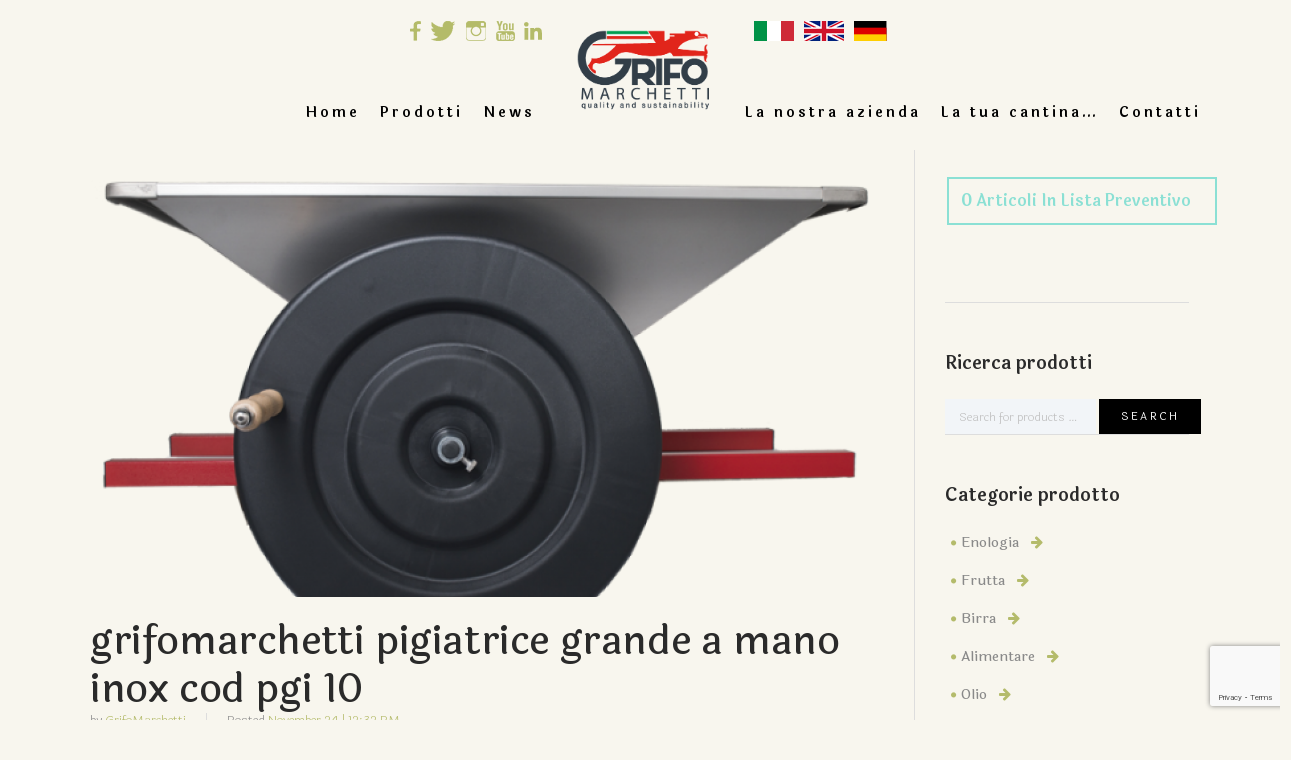

--- FILE ---
content_type: text/html; charset=UTF-8
request_url: https://www.grifomarchetti.com/?attachment_id=852
body_size: 36727
content:
<!DOCTYPE html><html lang="it-IT"><head><meta name="msvalidate.01" content="A0D957EE482F64C5A3C506CD673837E1" /><meta charset="UTF-8" /><meta name="viewport" content="width=device-width, initial-scale=1, maximum-scale=1"><title>grifomarchetti pigiatrice grande a mano inox cod pgi 10 - Grifo Marchetti</title><link rel="profile" href="http://gmpg.org/xfn/11" /><link rel="pingback" href="https://www.grifomarchetti.com/xmlrpc.php" /><link rel="icon" type="image/x-icon" href="https://www.grifomarchetti.com/wp-content/uploads/2018/12/Logo.png" /> <!--[if lt IE 9]> <script src="https://www.grifomarchetti.com/wp-content/themes/wine/js/html5.js" type="text/javascript"></script> <![endif]--> <script defer src="[data-uri]"></script> <script defer class="_iub_cs_skip" src="https://cs.iubenda.com/sync/1468707.js"></script> <meta name='robots' content='index, follow, max-image-preview:large, max-snippet:-1, max-video-preview:-1' /><link rel="canonical" href="https://www.grifomarchetti.com/" /><meta property="og:locale" content="it_IT" /><meta property="og:type" content="article" /><meta property="og:title" content="grifomarchetti pigiatrice grande a mano inox cod pgi 10 - Grifo Marchetti" /><meta property="og:description" content="grifomarchetti pigiatrice grande a mano inox cod pgi 10" /><meta property="og:url" content="https://www.grifomarchetti.com/" /><meta property="og:site_name" content="Grifo Marchetti" /><meta property="article:modified_time" content="2017-11-24T11:32:57+00:00" /><meta property="og:image" content="https://www.grifomarchetti.com" /><meta property="og:image:width" content="600" /><meta property="og:image:height" content="600" /><meta property="og:image:type" content="image/png" /><meta name="twitter:card" content="summary_large_image" /> <script type="application/ld+json" class="yoast-schema-graph">{"@context":"https://schema.org","@graph":[{"@type":"WebPage","@id":"https://www.grifomarchetti.com/","url":"https://www.grifomarchetti.com/","name":"grifomarchetti pigiatrice grande a mano inox cod pgi 10 - Grifo Marchetti","isPartOf":{"@id":"https://www.grifomarchetti.com/#website"},"primaryImageOfPage":{"@id":"https://www.grifomarchetti.com/#primaryimage"},"image":{"@id":"https://www.grifomarchetti.com/#primaryimage"},"thumbnailUrl":"https://www.grifomarchetti.com/wp-content/uploads/2017/11/grifomarchetti-pigiatrice-grande-a-mano-inox-cod-pgi-10.png","datePublished":"2017-11-24T11:32:47+00:00","dateModified":"2017-11-24T11:32:57+00:00","breadcrumb":{"@id":"https://www.grifomarchetti.com/#breadcrumb"},"inLanguage":"it-IT","potentialAction":[{"@type":"ReadAction","target":["https://www.grifomarchetti.com/"]}]},{"@type":"ImageObject","inLanguage":"it-IT","@id":"https://www.grifomarchetti.com/#primaryimage","url":"https://www.grifomarchetti.com/wp-content/uploads/2017/11/grifomarchetti-pigiatrice-grande-a-mano-inox-cod-pgi-10.png","contentUrl":"https://www.grifomarchetti.com/wp-content/uploads/2017/11/grifomarchetti-pigiatrice-grande-a-mano-inox-cod-pgi-10.png","width":600,"height":600,"caption":"grifomarchetti pigiatrice grande a mano inox cod pgi 10"},{"@type":"BreadcrumbList","@id":"https://www.grifomarchetti.com/#breadcrumb","itemListElement":[{"@type":"ListItem","position":1,"name":"Home","item":"https://www.grifomarchetti.com/"},{"@type":"ListItem","position":2,"name":"Pigiatrice grande a mano inox cod. PGI","item":"https://www.grifomarchetti.com/prodotto/pigiatrice-grande-mano-inox-cod-pgi/"},{"@type":"ListItem","position":3,"name":"grifomarchetti pigiatrice grande a mano inox cod pgi 10"}]},{"@type":"WebSite","@id":"https://www.grifomarchetti.com/#website","url":"https://www.grifomarchetti.com/","name":"Grifo Marchetti","description":"Macchine enologiche e oltre","potentialAction":[{"@type":"SearchAction","target":{"@type":"EntryPoint","urlTemplate":"https://www.grifomarchetti.com/?s={search_term_string}"},"query-input":"required name=search_term_string"}],"inLanguage":"it-IT"}]}</script> <link rel='dns-prefetch' href='//stats.wp.com' /><link rel='dns-prefetch' href='//cdn.iubenda.com' /><link rel='dns-prefetch' href='//fonts.googleapis.com' /><link rel="alternate" type="application/rss+xml" title="Grifo Marchetti &raquo; Feed" href="https://www.grifomarchetti.com/feed/" /><link rel="alternate" type="application/rss+xml" title="Grifo Marchetti &raquo; Feed dei commenti" href="https://www.grifomarchetti.com/comments/feed/" /> <script defer src="[data-uri]"></script> <link rel='stylesheet' id='jquery_reject-style-css' href='https://www.grifomarchetti.com/wp-content/cache/autoptimize/css/autoptimize_single_8a372463c857be49c444d26277526f5a.css' type='text/css' media='all' /><style id='iubenda-inline-styles-from-embed-inline-css' type='text/css'>#iubenda-cs-banner{font-size:15px !important;background:0 0 !important;line-height:1.4 !important;position:fixed !important;z-index:99999998 !important;top:0 !important;left:0 !important;width:100% !important;height:100% !important;border:0 !important;margin:0 !important;padding:0 !important;overflow:hidden !important;display:-webkit-box !important;display:-ms-flexbox !important;display:flex !important;will-change:opacity,visibility;opacity:0 !important;visibility:hidden !important;pointer-events:none !important;-webkit-transition:opacity .4s ease,visibility .4s ease !important;-o-transition:opacity .4s ease,visibility .4s ease !important;transition:opacity .4s ease,visibility .4s ease !important}#iubenda-cs-banner .iubenda-banner-content:not(.iubenda-custom-content) *,#iubenda-cs-banner [class*=" iub"],#iubenda-cs-banner [class^=iub]{font-size:95% !important;width:auto !important;-webkit-appearance:none !important;-moz-appearance:none !important;appearance:none !important;background:0 0 !important;-webkit-box-sizing:border-box !important;box-sizing:border-box !important;-webkit-tap-highlight-color:transparent !important;-webkit-backface-visibility:hidden !important;backface-visibility:hidden !important;font-family:-apple-system,sans-serif !important;text-decoration:none !important;color:currentColor !important;background-attachment:scroll !important;background-color:transparent !important;background-image:none !important;background-position:0 0 !important;background-repeat:repeat !important;border:0 !important;border-color:#000 !important;border-color:currentColor !important;border-radius:0 !important;border-style:none !important;border-width:medium !important;bottom:auto !important;clear:none !important;clip:auto !important;counter-increment:none !important;counter-reset:none !important;direction:inherit !important;float:none !important;font-style:inherit !important;font-variant:normal !important;font-weight:inherit !important;height:auto !important;left:auto !important;letter-spacing:normal !important;line-height:inherit !important;list-style-type:inherit !important;list-style-position:outside !important;list-style-image:none !important;margin:0 !important;max-height:none !important;max-width:none !important;min-height:0 !important;min-width:0 !important;opacity:1;outline:0 !important;overflow:visible !important;padding:0 !important;position:static !important;quotes:"" "" !important;right:auto !important;table-layout:auto !important;text-align:left !important;text-indent:0 !important;text-transform:none !important;top:auto !important;unicode-bidi:normal !important;vertical-align:baseline !important;visibility:inherit !important;white-space:normal !important;width:auto !important;word-spacing:normal !important;z-index:auto !important;background-origin:padding-box !important;background-origin:padding-box !important;background-clip:border-box !important;background-size:auto !important;-o-border-image:none !important;border-image:none !important;border-radius:0 !important;border-radius:0 !important;-webkit-box-shadow:none !important;box-shadow:none !important;-webkit-column-count:auto !important;-moz-column-count:auto !important;column-count:auto !important;-webkit-column-gap:normal !important;-moz-column-gap:normal !important;column-gap:normal !important;-webkit-column-rule:medium none #000 !important;-moz-column-rule:medium none #000 !important;column-rule:medium none #000 !important;-webkit-column-span:none !important;-moz-column-span:none !important;column-span:none !important;-webkit-column-width:auto !important;-moz-column-width:auto !important;column-width:auto !important;-webkit-font-feature-settings:normal !important;font-feature-settings:normal !important;overflow-x:visible !important;overflow-y:visible !important;-webkit-hyphens:manual !important;-ms-hyphens:manual !important;hyphens:manual !important;-webkit-perspective:none !important;perspective:none !important;-webkit-perspective-origin:50% 50% !important;perspective-origin:50% 50% !important;text-shadow:none !important;-webkit-transition:all 0s ease 0s !important;-o-transition:all 0s ease 0s !important;transition:all 0s ease 0s !important;-webkit-transform:none !important;-ms-transform:none !important;transform:none !important;-webkit-transform-origin:50% 50% !important;-ms-transform-origin:50% 50% !important;transform-origin:50% 50% !important;-webkit-transform-style:flat !important;transform-style:flat !important;word-break:normal !important;-ms-text-size-adjust:100%;-webkit-text-size-adjust:100%}#iubenda-cs-banner .iub-popover-trigger{display:inline-block !important;text-decoration:underline !important;-webkit-text-decoration-style:dashed !important;text-decoration-style:dashed !important;position:relative !important;margin-right:16px !important;cursor:pointer !important;line-height:1.25 !important}#iubenda-cs-banner .iub-popover-trigger:after,#iubenda-cs-banner .iub-popover-trigger:before{content:"";display:inline-block;width:14px;height:14px;border-radius:12px;vertical-align:middle;background-size:4px;position:absolute;left:calc(100% + 2px);top:3px}#iubenda-cs-banner .iub-popover-trigger:before{background-color:currentColor;opacity:.35}#iubenda-cs-banner .iub-popover-trigger:after{background-image:url("data:image/svg+xml,%3Csvg xmlns='http://www.w3.org/2000/svg' width='7' height='13' viewBox='0 0 7 13'%3E%3Cg fill='%23FFF' fill-rule='evenodd'%3E%3Cpath d='M2.779 1.288a1.287 1.287 0 112.574 0 1.287 1.287 0 01-2.574 0zM5.467 10.422l.903 1.851-.7.341a2.496 2.496 0 01-3.545-2.717l.818-3.252a.42.42 0 00-.178-.382.422.422 0 00-.452-.041l-.844.412-.902-1.852.843-.412a2.491 2.491 0 012.576.233 2.49 2.49 0 01.989 2.389 1.105 1.105 0 01-.02.095l-.817 3.253a.42.42 0 00.178.382c.08.059.244.142.451.041l.7-.341z'/%3E%3C/g%3E%3C/svg%3E");background-position:center;background-repeat:no-repeat}#iubenda-cs-banner .iub-popover{position:absolute !important;top:24px !important;bottom:0 !important;left:0 !important;right:0 !important;border-radius:4px !important;background-color:#fff !important;color:#222 !important;z-index:2 !important;-webkit-box-shadow:0 0 32px rgba(0,0,0,.1) !important;box-shadow:0 0 32px rgba(0,0,0,.1) !important;opacity:0 !important;visibility:hidden !important;-webkit-transform:translateY(24px) !important;-ms-transform:translateY(24px) !important;transform:translateY(24px) !important;-webkit-transition:opacity .3s ease,visibility .3s ease,-webkit-transform .3s ease !important;transition:opacity .3s ease,visibility .3s ease,-webkit-transform .3s ease !important;-o-transition:opacity .3s ease,visibility .3s ease,transform .3s ease !important;transition:opacity .3s ease,visibility .3s ease,transform .3s ease !important;transition:opacity .3s ease,visibility .3s ease,transform .3s ease,-webkit-transform .3s ease !important;display:-webkit-box !important;display:-ms-flexbox !important;display:flex !important;-webkit-box-orient:vertical !important;-webkit-box-direction:normal !important;-ms-flex-direction:column !important;flex-direction:column !important;z-index:99 !important;pointer-events:none !important;overflow:hidden !important}#iubenda-cs-banner .iub-popover-header{-ms-flex-negative:0 !important;flex-shrink:0 !important;display:-webkit-box !important;display:-ms-flexbox !important;display:flex !important;-webkit-box-pack:justify !important;-ms-flex-pack:justify !important;justify-content:space-between !important;z-index:1 !important;-webkit-box-shadow:0 16px 16px #fff !important;box-shadow:0 16px 16px #fff !important}#iubenda-cs-banner .iub-popover-header>*{padding:24px !important;padding-bottom:0 !important}#iubenda-cs-banner .iub-popover-header-title{font-size:18px !important;font-weight:700 !important}#iubenda-cs-banner .iub-popover-header-close{font-size:24px !important;font-weight:300 !important;cursor:pointer !important;line-height:1 !important;position:relative !important;top:-2px !important}#iubenda-cs-banner .iub-popover-content{font-size:14px !important;-webkit-box-flex:1 !important;-ms-flex:1 !important;flex:1 !important;font-weight:300 !important;line-height:1.5 !important;position:relative !important}#iubenda-cs-banner .iub-popover-content>div{padding:0 24px !important;overflow-y:auto !important;height:100% !important}#iubenda-cs-banner .iub-popover-content>div:after,#iubenda-cs-banner .iub-popover-content>div:before{content:"";display:block;height:24px}#iubenda-cs-banner .iub-popover-content h3{margin-bottom:16px !important;font-weight:700 !important}#iubenda-cs-banner .iub-popover-content p:not(:last-of-type){margin-bottom:16px !important}#iubenda-cs-banner .iub-popover-content a{text-decoration:underline !important;cursor:pointer !important;opacity:.8 !important}#iubenda-cs-banner .iub-popover-content b,#iubenda-cs-banner .iub-popover-content strong{font-weight:700 !important}#iubenda-cs-banner .iub-popover-content em,#iubenda-cs-banner .iub-popover-content i{font-style:italic !important}#iubenda-cs-banner .iub-popover-content:after{position:absolute;content:"";display:block;height:24px;pointer-events:none;left:0;right:0;bottom:0;background:-webkit-gradient(linear,left top,left bottom,from(rgba(255,255,255,0)),to(#fff));background:-o-linear-gradient(top,rgba(255,255,255,0) 0,#fff 100%);background:linear-gradient(180deg,rgba(255,255,255,0) 0,#fff 100%)}#iubenda-cs-banner.iubenda-cs-default-floating .iub-popover{left:8px !important;right:8px !important}@media (min-width:640px){#iubenda-cs-banner.iubenda-cs-default .iub-popover{max-width:992px !important;margin:0 auto !important}#iubenda-cs-banner.iubenda-cs-default.iubenda-cs-top .iub-popover{top:16px !important;bottom:-16px !important}#iubenda-cs-banner.iubenda-cs-default.iubenda-cs-bottom .iub-popover{top:-16px !important;bottom:16px !important}}#iubenda-cs-banner.iub-popover-visible .iub-popover{opacity:1 !important;visibility:visible !important;-webkit-transform:translateY(0) !important;-ms-transform:translateY(0) !important;transform:translateY(0) !important;pointer-events:auto !important}#iubenda-cs-banner.iubenda-cs-overlay:before{content:"" !important;position:fixed !important;top:0 !important;left:0 !important;width:100% !important;height:100% !important;background-color:rgba(0,0,0,.5) !important;z-index:1 !important;pointer-events:auto !important}#iubenda-cs-banner.iubenda-cs-center{-webkit-box-align:center !important;-ms-flex-align:center !important;align-items:center !important;-webkit-box-pack:center !important;-ms-flex-pack:center !important;justify-content:center !important}#iubenda-cs-banner.iubenda-cs-top{-webkit-box-align:start !important;-ms-flex-align:start !important;align-items:flex-start !important}#iubenda-cs-banner.iubenda-cs-bottom{-webkit-box-align:end !important;-ms-flex-align:end !important;align-items:flex-end !important}#iubenda-cs-banner.iubenda-cs-left{-webkit-box-pack:start !important;-ms-flex-pack:start !important;justify-content:flex-start !important}#iubenda-cs-banner.iubenda-cs-right{-webkit-box-pack:end !important;-ms-flex-pack:end !important;justify-content:flex-end !important}#iubenda-cs-banner.iubenda-cs-visible{opacity:1 !important;visibility:visible !important}#iubenda-cs-banner.iubenda-cs-visible .iubenda-cs-container{pointer-events:auto !important}#iubenda-cs-banner.iubenda-cs-slidein .iubenda-cs-container{-webkit-transition:-webkit-transform .4s ease !important;transition:-webkit-transform .4s ease !important;-o-transition:transform .4s ease !important;transition:transform .4s ease !important;transition:transform .4s ease,-webkit-transform .4s ease !important}#iubenda-cs-banner.iubenda-cs-slidein.iubenda-cs-top .iubenda-cs-container{-webkit-transform:translateY(-48px) !important;-ms-transform:translateY(-48px) !important;transform:translateY(-48px) !important}#iubenda-cs-banner.iubenda-cs-slidein.iubenda-cs-bottom .iubenda-cs-container{-webkit-transform:translateY(48px) !important;-ms-transform:translateY(48px) !important;transform:translateY(48px) !important}#iubenda-cs-banner.iubenda-cs-slidein.iubenda-cs-visible .iubenda-cs-container{-webkit-transform:translateY(0) !important;-ms-transform:translateY(0) !important;transform:translateY(0) !important}#iubenda-cs-banner .iubenda-cs-container{position:relative !important;z-index:2 !important}#iubenda-cs-banner .iubenda-cs-brand{display:-webkit-box !important;display:-ms-flexbox !important;display:flex !important;padding:0 16px !important;-ms-flex-negative:0 !important;flex-shrink:0 !important}#iubenda-cs-banner .iubenda-cs-brand>div{display:-webkit-box !important;display:-ms-flexbox !important;display:flex !important;-webkit-box-pack:start !important;-ms-flex-pack:start !important;justify-content:flex-start !important}#iubenda-cs-banner .iubenda-cs-brand img{max-width:30px !important;max-height:56px !important}#iubenda-iframe .iubenda-modal-navigation-brand .iubenda-modal-navigation-logo img{max-width:108px !important;max-height:56px !important}#iubenda-cs-banner .iubenda-cs-content{position:relative !important;z-index:1 !important;overflow:hidden !important;-webkit-transition:-webkit-transform .4s ease !important;transition:-webkit-transform .4s ease !important;-o-transition:transform .4s ease !important;transition:transform .4s ease !important;transition:transform .4s ease,-webkit-transform .4s ease !important}#iubenda-cs-banner .iubenda-cs-rationale{position:relative !important;display:-webkit-box !important;display:-ms-flexbox !important;display:flex !important;-webkit-box-orient:vertical !important;-webkit-box-direction:normal !important;-ms-flex-direction:column !important;flex-direction:column !important}#iubenda-cs-banner .iubenda-cs-close-btn{position:absolute !important;top:-2px !important;padding:16px !important;right:0 !important;min-width:48px !important;height:48px !important;font-size:24px !important;line-height:0 !important;font-weight:lighter !important;cursor:pointer !important;text-align:center !important}#iubenda-cs-banner .iubenda-cs-close-btn:hover{opacity:.5 !important}#iubenda-cs-banner .iubenda-banner-content{font-weight:300 !important;margin:16px !important;margin-bottom:0 !important;-webkit-box-flex:1 !important;-ms-flex:1 1 auto !important;flex:1 1 auto !important;overflow-y:auto !important;mask-image:linear-gradient(to top,rgba(0,0,0,0) 0,#000 16px) !important;-webkit-mask-image:linear-gradient(to top,rgba(0,0,0,0) 0,#000 16px) !important;padding-bottom:16px !important}#iubenda-cs-banner .iubenda-banner-content-padded{padding-right:32px !important}#iubenda-cs-banner .iubenda-banner-content a{cursor:pointer !important;color:currentColor !important;opacity:.7 !important;text-decoration:underline !important}#iubenda-cs-banner .iubenda-banner-content a:hover{opacity:1 !important}#iubenda-cs-banner #iubenda-cs-title{font-weight:700 !important;margin-bottom:0 !important}#iubenda-cs-banner .iubenda-cs-opt-group{margin:0 16px !important;z-index:1 !important;display:-webkit-box !important;display:-ms-flexbox !important;display:flex !important;-ms-flex-negative:0 !important;flex-shrink:0 !important}#iubenda-cs-banner .iubenda-cs-opt-group>div{display:-webkit-box !important;display:-ms-flexbox !important;display:flex !important}@media (min-width:640px){#iubenda-cs-banner .iubenda-cs-opt-group{-webkit-box-align:center !important;-ms-flex-align:center !important;align-items:center !important;-webkit-box-pack:justify !important;-ms-flex-pack:justify !important;justify-content:space-between !important}#iubenda-cs-banner .iubenda-cs-opt-group-custom{margin-right:auto !important;-ms-flex-item-align:start !important;align-self:start !important;-webkit-box-pack:start !important;-ms-flex-pack:start !important;justify-content:flex-start !important}#iubenda-cs-banner .iubenda-cs-opt-group-consent{margin-left:auto !important;-ms-flex-item-align:end !important;align-self:end !important;-webkit-box-pack:end !important;-ms-flex-pack:end !important;justify-content:flex-end !important}}@media (max-width:639px){#iubenda-cs-banner .iubenda-cs-opt-group{margin:12px !important;-webkit-box-orient:vertical !important;-webkit-box-direction:normal !important;-ms-flex-direction:column !important;flex-direction:column !important}#iubenda-cs-banner .iubenda-cs-opt-group-custom{-webkit-box-ordinal-group:3;-ms-flex-order:2;order:2}#iubenda-cs-banner .iubenda-cs-opt-group-consent{-webkit-box-ordinal-group:2;-ms-flex-order:1;order:1}}#iubenda-cs-banner .iubenda-cs-opt-group button{-webkit-appearance:none !important;-moz-appearance:none !important;appearance:none !important;padding:5px 20px !important;border-radius:3px !important;cursor:pointer !important;font-weight:700 !important;font-size:100% !important;margin-top:4px !important;margin-bottom:4px !important;text-align:center !important}#iubenda-cs-banner .iubenda-cs-opt-group button:focus{opacity:.8 !important}#iubenda-cs-banner .iubenda-cs-opt-group button:hover{opacity:.5 !important}@media (min-width:640px){#iubenda-cs-banner .iubenda-cs-opt-group button:not(:last-of-type){margin-right:8px !important}}@media (max-width:639px){#iubenda-cs-banner .iubenda-cs-opt-group button{padding:8px 24px !important;width:100% !important;display:block;text-align:center !important;margin:6px 3px !important}}#iubenda-cs-banner.iubenda-cs-default .iubenda-cs-brand{margin:0 !important}@media (max-width:991px){#iubenda-cs-banner.iubenda-cs-default .iubenda-cs-brand{margin:-8px -8px 0 !important}}@media (min-width:992px){#iubenda-cs-banner.iubenda-cs-default .iubenda-cs-brand div{margin:0 auto !important;width:calc(992px - 32px) !important}}@media (max-width:991px){#iubenda-cs-banner.iubenda-cs-default .iubenda-cs-brand div{margin:0 8px !important}}#iubenda-cs-banner.iubenda-cs-default .iubenda-cs-container{width:100% !important}@media (min-width:992px){#iubenda-cs-banner.iubenda-cs-default .iubenda-cs-rationale{margin:16px auto !important}}@media (max-width:991px){#iubenda-cs-banner.iubenda-cs-default .iubenda-cs-content{padding:8px !important}}#iubenda-cs-banner.iubenda-cs-default-floating .iubenda-cs-brand{margin:-8px -8px 0 !important}#iubenda-cs-banner.iubenda-cs-default-floating .iubenda-cs-brand div{margin:8px !important}@media (min-width:992px){#iubenda-cs-banner.iubenda-cs-default-floating .iubenda-cs-container{width:992px !important}}@media (max-width:991px){#iubenda-cs-banner.iubenda-cs-default-floating.iubenda-cs-center.iubenda-cs-bottom .iubenda-cs-container,#iubenda-cs-banner.iubenda-cs-default-floating.iubenda-cs-center.iubenda-cs-top .iubenda-cs-container{width:100% !important}}@media (min-width:640px){#iubenda-cs-banner.iubenda-cs-default-floating.iubenda-cs-center:not(.iubenda-cs-top):not(.iubenda-cs-bottom) .iubenda-cs-container,#iubenda-cs-banner.iubenda-cs-default-floating:not(.iubenda-cs-bottom):not(.iubenda-cs-center) .iubenda-cs-container,#iubenda-cs-banner.iubenda-cs-default-floating:not(.iubenda-cs-top):not(.iubenda-cs-center) .iubenda-cs-container{width:480px !important}}#iubenda-cs-banner.iubenda-cs-default-floating.iubenda-cs-center:not(.iubenda-cs-top):not(.iubenda-cs-bottom) .iubenda-cs-opt-group,#iubenda-cs-banner.iubenda-cs-default-floating:not(.iubenda-cs-bottom):not(.iubenda-cs-center) .iubenda-cs-opt-group,#iubenda-cs-banner.iubenda-cs-default-floating:not(.iubenda-cs-top):not(.iubenda-cs-center) .iubenda-cs-opt-group{-webkit-box-orient:vertical !important;-webkit-box-direction:normal !important;-ms-flex-direction:column !important;flex-direction:column !important}#iubenda-cs-banner.iubenda-cs-default-floating.iubenda-cs-center:not(.iubenda-cs-top):not(.iubenda-cs-bottom) .iubenda-cs-opt-group>div,#iubenda-cs-banner.iubenda-cs-default-floating:not(.iubenda-cs-bottom):not(.iubenda-cs-center) .iubenda-cs-opt-group>div,#iubenda-cs-banner.iubenda-cs-default-floating:not(.iubenda-cs-top):not(.iubenda-cs-center) .iubenda-cs-opt-group>div{width:100% !important}#iubenda-cs-banner.iubenda-cs-default-floating.iubenda-cs-center:not(.iubenda-cs-top):not(.iubenda-cs-bottom) .iubenda-cs-opt-group button,#iubenda-cs-banner.iubenda-cs-default-floating:not(.iubenda-cs-bottom):not(.iubenda-cs-center) .iubenda-cs-opt-group button,#iubenda-cs-banner.iubenda-cs-default-floating:not(.iubenda-cs-top):not(.iubenda-cs-center) .iubenda-cs-opt-group button{display:block !important;width:100% !important;text-align:center !important}#iubenda-cs-banner.iubenda-cs-default-floating.iubenda-cs-center:not(.iubenda-cs-top):not(.iubenda-cs-bottom) .iubenda-cs-opt-group-custom,#iubenda-cs-banner.iubenda-cs-default-floating:not(.iubenda-cs-bottom):not(.iubenda-cs-center) .iubenda-cs-opt-group-custom,#iubenda-cs-banner.iubenda-cs-default-floating:not(.iubenda-cs-top):not(.iubenda-cs-center) .iubenda-cs-opt-group-custom{-webkit-box-ordinal-group:3;-ms-flex-order:2;order:2}#iubenda-cs-banner.iubenda-cs-default-floating.iubenda-cs-center:not(.iubenda-cs-top):not(.iubenda-cs-bottom) .iubenda-cs-opt-group-consent,#iubenda-cs-banner.iubenda-cs-default-floating:not(.iubenda-cs-bottom):not(.iubenda-cs-center) .iubenda-cs-opt-group-consent,#iubenda-cs-banner.iubenda-cs-default-floating:not(.iubenda-cs-top):not(.iubenda-cs-center) .iubenda-cs-opt-group-consent{-webkit-box-ordinal-group:2;-ms-flex-order:1;order:1}#iubenda-cs-banner.iubenda-cs-default-floating .iubenda-cs-content{-webkit-box-shadow:0 8px 48px rgba(0,0,0,.15) !important;box-shadow:0 8px 48px rgba(0,0,0,.15) !important;padding:8px !important}@media (min-width:992px){#iubenda-cs-banner.iubenda-cs-default-floating .iubenda-cs-content{border-radius:4px !important;margin:16px !important}}#iubenda-cs-banner.iubenda-cs-fix-height .iubenda-cs-container,#iubenda-cs-banner.iubenda-cs-fix-height .iubenda-cs-content,#iubenda-cs-banner.iubenda-cs-fix-height .iubenda-cs-rationale{height:100% !important}#iubenda-cs-banner.iubenda-cs-fix-height.iubenda-cs-default-floating .iubenda-cs-content{height:calc(100% - 32px) !important}#iubenda-cs-banner.iubenda-cs-fix-height .iubenda-cs-brand img{max-width:75% !important}#iubenda-cs-banner .iubenda-cs-content{background-color:#000 !important;color:#fff !important}#iubenda-cs-banner .iubenda-cs-opt-group{color:#000 !important}#iubenda-cs-banner .iubenda-cs-opt-group button{background-color:rgba(255,255,255,.1) !important;color:#fff !important}#iubenda-cs-banner .iubenda-cs-opt-group button.iubenda-cs-btn-primary{background-color:#0073ce !important;color:#fff !important}</style><style id='wp-emoji-styles-inline-css' type='text/css'>img.wp-smiley,img.emoji{display:inline !important;border:none !important;box-shadow:none !important;height:1em !important;width:1em !important;margin:0 .07em !important;vertical-align:-.1em !important;background:0 0 !important;padding:0 !important}</style><link rel='stylesheet' id='wp-block-library-css' href='https://www.grifomarchetti.com/wp-includes/css/dist/block-library/style.min.css?ver=6.4.7' type='text/css' media='all' /><style id='classic-theme-styles-inline-css' type='text/css'>/*! This file is auto-generated */
.wp-block-button__link{color:#fff;background-color:#32373c;border-radius:9999px;box-shadow:none;text-decoration:none;padding:calc(.667em + 2px) calc(1.333em + 2px);font-size:1.125em}.wp-block-file__button{background:#32373c;color:#fff;text-decoration:none}</style><style id='global-styles-inline-css' type='text/css'>body{--wp--preset--color--black:#000;--wp--preset--color--cyan-bluish-gray:#abb8c3;--wp--preset--color--white:#fff;--wp--preset--color--pale-pink:#f78da7;--wp--preset--color--vivid-red:#cf2e2e;--wp--preset--color--luminous-vivid-orange:#ff6900;--wp--preset--color--luminous-vivid-amber:#fcb900;--wp--preset--color--light-green-cyan:#7bdcb5;--wp--preset--color--vivid-green-cyan:#00d084;--wp--preset--color--pale-cyan-blue:#8ed1fc;--wp--preset--color--vivid-cyan-blue:#0693e3;--wp--preset--color--vivid-purple:#9b51e0;--wp--preset--gradient--vivid-cyan-blue-to-vivid-purple:linear-gradient(135deg,rgba(6,147,227,1) 0%,#9b51e0 100%);--wp--preset--gradient--light-green-cyan-to-vivid-green-cyan:linear-gradient(135deg,#7adcb4 0%,#00d082 100%);--wp--preset--gradient--luminous-vivid-amber-to-luminous-vivid-orange:linear-gradient(135deg,rgba(252,185,0,1) 0%,rgba(255,105,0,1) 100%);--wp--preset--gradient--luminous-vivid-orange-to-vivid-red:linear-gradient(135deg,rgba(255,105,0,1) 0%,#cf2e2e 100%);--wp--preset--gradient--very-light-gray-to-cyan-bluish-gray:linear-gradient(135deg,#eee 0%,#a9b8c3 100%);--wp--preset--gradient--cool-to-warm-spectrum:linear-gradient(135deg,#4aeadc 0%,#9778d1 20%,#cf2aba 40%,#ee2c82 60%,#fb6962 80%,#fef84c 100%);--wp--preset--gradient--blush-light-purple:linear-gradient(135deg,#ffceec 0%,#9896f0 100%);--wp--preset--gradient--blush-bordeaux:linear-gradient(135deg,#fecda5 0%,#fe2d2d 50%,#6b003e 100%);--wp--preset--gradient--luminous-dusk:linear-gradient(135deg,#ffcb70 0%,#c751c0 50%,#4158d0 100%);--wp--preset--gradient--pale-ocean:linear-gradient(135deg,#fff5cb 0%,#b6e3d4 50%,#33a7b5 100%);--wp--preset--gradient--electric-grass:linear-gradient(135deg,#caf880 0%,#71ce7e 100%);--wp--preset--gradient--midnight:linear-gradient(135deg,#020381 0%,#2874fc 100%);--wp--preset--font-size--small:13px;--wp--preset--font-size--medium:20px;--wp--preset--font-size--large:36px;--wp--preset--font-size--x-large:42px;--wp--preset--spacing--20:.44rem;--wp--preset--spacing--30:.67rem;--wp--preset--spacing--40:1rem;--wp--preset--spacing--50:1.5rem;--wp--preset--spacing--60:2.25rem;--wp--preset--spacing--70:3.38rem;--wp--preset--spacing--80:5.06rem;--wp--preset--shadow--natural:6px 6px 9px rgba(0,0,0,.2);--wp--preset--shadow--deep:12px 12px 50px rgba(0,0,0,.4);--wp--preset--shadow--sharp:6px 6px 0px rgba(0,0,0,.2);--wp--preset--shadow--outlined:6px 6px 0px -3px rgba(255,255,255,1),6px 6px rgba(0,0,0,1);--wp--preset--shadow--crisp:6px 6px 0px rgba(0,0,0,1)}:where(.is-layout-flex){gap:.5em}:where(.is-layout-grid){gap:.5em}body .is-layout-flow>.alignleft{float:left;margin-inline-start:0;margin-inline-end:2em}body .is-layout-flow>.alignright{float:right;margin-inline-start:2em;margin-inline-end:0}body .is-layout-flow>.aligncenter{margin-left:auto !important;margin-right:auto !important}body .is-layout-constrained>.alignleft{float:left;margin-inline-start:0;margin-inline-end:2em}body .is-layout-constrained>.alignright{float:right;margin-inline-start:2em;margin-inline-end:0}body .is-layout-constrained>.aligncenter{margin-left:auto !important;margin-right:auto !important}body .is-layout-constrained>:where(:not(.alignleft):not(.alignright):not(.alignfull)){max-width:var(--wp--style--global--content-size);margin-left:auto !important;margin-right:auto !important}body .is-layout-constrained>.alignwide{max-width:var(--wp--style--global--wide-size)}body .is-layout-flex{display:flex}body .is-layout-flex{flex-wrap:wrap;align-items:center}body .is-layout-flex>*{margin:0}body .is-layout-grid{display:grid}body .is-layout-grid>*{margin:0}:where(.wp-block-columns.is-layout-flex){gap:2em}:where(.wp-block-columns.is-layout-grid){gap:2em}:where(.wp-block-post-template.is-layout-flex){gap:1.25em}:where(.wp-block-post-template.is-layout-grid){gap:1.25em}.has-black-color{color:var(--wp--preset--color--black) !important}.has-cyan-bluish-gray-color{color:var(--wp--preset--color--cyan-bluish-gray) !important}.has-white-color{color:var(--wp--preset--color--white) !important}.has-pale-pink-color{color:var(--wp--preset--color--pale-pink) !important}.has-vivid-red-color{color:var(--wp--preset--color--vivid-red) !important}.has-luminous-vivid-orange-color{color:var(--wp--preset--color--luminous-vivid-orange) !important}.has-luminous-vivid-amber-color{color:var(--wp--preset--color--luminous-vivid-amber) !important}.has-light-green-cyan-color{color:var(--wp--preset--color--light-green-cyan) !important}.has-vivid-green-cyan-color{color:var(--wp--preset--color--vivid-green-cyan) !important}.has-pale-cyan-blue-color{color:var(--wp--preset--color--pale-cyan-blue) !important}.has-vivid-cyan-blue-color{color:var(--wp--preset--color--vivid-cyan-blue) !important}.has-vivid-purple-color{color:var(--wp--preset--color--vivid-purple) !important}.has-black-background-color{background-color:var(--wp--preset--color--black) !important}.has-cyan-bluish-gray-background-color{background-color:var(--wp--preset--color--cyan-bluish-gray) !important}.has-white-background-color{background-color:var(--wp--preset--color--white) !important}.has-pale-pink-background-color{background-color:var(--wp--preset--color--pale-pink) !important}.has-vivid-red-background-color{background-color:var(--wp--preset--color--vivid-red) !important}.has-luminous-vivid-orange-background-color{background-color:var(--wp--preset--color--luminous-vivid-orange) !important}.has-luminous-vivid-amber-background-color{background-color:var(--wp--preset--color--luminous-vivid-amber) !important}.has-light-green-cyan-background-color{background-color:var(--wp--preset--color--light-green-cyan) !important}.has-vivid-green-cyan-background-color{background-color:var(--wp--preset--color--vivid-green-cyan) !important}.has-pale-cyan-blue-background-color{background-color:var(--wp--preset--color--pale-cyan-blue) !important}.has-vivid-cyan-blue-background-color{background-color:var(--wp--preset--color--vivid-cyan-blue) !important}.has-vivid-purple-background-color{background-color:var(--wp--preset--color--vivid-purple) !important}.has-black-border-color{border-color:var(--wp--preset--color--black) !important}.has-cyan-bluish-gray-border-color{border-color:var(--wp--preset--color--cyan-bluish-gray) !important}.has-white-border-color{border-color:var(--wp--preset--color--white) !important}.has-pale-pink-border-color{border-color:var(--wp--preset--color--pale-pink) !important}.has-vivid-red-border-color{border-color:var(--wp--preset--color--vivid-red) !important}.has-luminous-vivid-orange-border-color{border-color:var(--wp--preset--color--luminous-vivid-orange) !important}.has-luminous-vivid-amber-border-color{border-color:var(--wp--preset--color--luminous-vivid-amber) !important}.has-light-green-cyan-border-color{border-color:var(--wp--preset--color--light-green-cyan) !important}.has-vivid-green-cyan-border-color{border-color:var(--wp--preset--color--vivid-green-cyan) !important}.has-pale-cyan-blue-border-color{border-color:var(--wp--preset--color--pale-cyan-blue) !important}.has-vivid-cyan-blue-border-color{border-color:var(--wp--preset--color--vivid-cyan-blue) !important}.has-vivid-purple-border-color{border-color:var(--wp--preset--color--vivid-purple) !important}.has-vivid-cyan-blue-to-vivid-purple-gradient-background{background:var(--wp--preset--gradient--vivid-cyan-blue-to-vivid-purple) !important}.has-light-green-cyan-to-vivid-green-cyan-gradient-background{background:var(--wp--preset--gradient--light-green-cyan-to-vivid-green-cyan) !important}.has-luminous-vivid-amber-to-luminous-vivid-orange-gradient-background{background:var(--wp--preset--gradient--luminous-vivid-amber-to-luminous-vivid-orange) !important}.has-luminous-vivid-orange-to-vivid-red-gradient-background{background:var(--wp--preset--gradient--luminous-vivid-orange-to-vivid-red) !important}.has-very-light-gray-to-cyan-bluish-gray-gradient-background{background:var(--wp--preset--gradient--very-light-gray-to-cyan-bluish-gray) !important}.has-cool-to-warm-spectrum-gradient-background{background:var(--wp--preset--gradient--cool-to-warm-spectrum) !important}.has-blush-light-purple-gradient-background{background:var(--wp--preset--gradient--blush-light-purple) !important}.has-blush-bordeaux-gradient-background{background:var(--wp--preset--gradient--blush-bordeaux) !important}.has-luminous-dusk-gradient-background{background:var(--wp--preset--gradient--luminous-dusk) !important}.has-pale-ocean-gradient-background{background:var(--wp--preset--gradient--pale-ocean) !important}.has-electric-grass-gradient-background{background:var(--wp--preset--gradient--electric-grass) !important}.has-midnight-gradient-background{background:var(--wp--preset--gradient--midnight) !important}.has-small-font-size{font-size:var(--wp--preset--font-size--small) !important}.has-medium-font-size{font-size:var(--wp--preset--font-size--medium) !important}.has-large-font-size{font-size:var(--wp--preset--font-size--large) !important}.has-x-large-font-size{font-size:var(--wp--preset--font-size--x-large) !important}.wp-block-navigation a:where(:not(.wp-element-button)){color:inherit}:where(.wp-block-post-template.is-layout-flex){gap:1.25em}:where(.wp-block-post-template.is-layout-grid){gap:1.25em}:where(.wp-block-columns.is-layout-flex){gap:2em}:where(.wp-block-columns.is-layout-grid){gap:2em}.wp-block-pullquote{font-size:1.5em;line-height:1.6}</style><link rel='stylesheet' id='contact-form-7-css' href='https://www.grifomarchetti.com/wp-content/cache/autoptimize/css/autoptimize_single_0e4a098f3f6e3faede64db8b9da80ba2.css?ver=5.8.2' type='text/css' media='all' /><link rel='stylesheet' id='woocommerce-layout-css' href='https://www.grifomarchetti.com/wp-content/cache/autoptimize/css/autoptimize_single_ce795adb7e7594cbc25f9fd2d6e1a2fd.css?ver=8.2.2' type='text/css' media='all' /><link rel='stylesheet' id='woocommerce-smallscreen-css' href='https://www.grifomarchetti.com/wp-content/cache/autoptimize/css/autoptimize_single_29ed0396622780590223cd919f310dd7.css?ver=8.2.2' type='text/css' media='only screen and (max-width: 768px)' /><link rel='stylesheet' id='woocommerce-general-css' href='https://www.grifomarchetti.com/wp-content/cache/autoptimize/css/autoptimize_single_68a2e1c3048033103d11856810f40fb2.css?ver=8.2.2' type='text/css' media='all' /><style id='woocommerce-inline-inline-css' type='text/css'>.woocommerce form .form-row .required{visibility:visible}</style><link rel='stylesheet' id='theme-font-Laila-css' href='https://fonts.googleapis.com/css?family=Laila:400,300,500,600,700&#038;subset=latin,cyrillic-ext,latin-ext,cyrillic' type='text/css' media='all' /><link rel='stylesheet' id='fontello-css' href='https://www.grifomarchetti.com/wp-content/cache/autoptimize/css/autoptimize_single_7cc02c6b7bd57ea9936f384103ed8696.css' type='text/css' media='all' /><link rel='stylesheet' id='animation-css' href='https://www.grifomarchetti.com/wp-content/cache/autoptimize/css/autoptimize_single_5efb6f925470166045ba28c25131f79a.css' type='text/css' media='all' /><link rel='stylesheet' id='main-style-css' href='https://www.grifomarchetti.com/wp-content/cache/autoptimize/css/autoptimize_single_e55c1cdbf830643732eb218cd2d42125.css' type='text/css' media='all' /><link rel='stylesheet' id='shortcodes-css' href='https://www.grifomarchetti.com/wp-content/cache/autoptimize/css/autoptimize_single_a09b6147a66f1004a99e695a6cf53157.css' type='text/css' media='all' /><style id='shortcodes-inline-css' type='text/css'>body,button,input,select,textarea{font-family:'Laila',sans-serif}h1,h2,h3,h4,h5,h6,.h1,.h2,.h3,.h4,.h5,.h6,#header,.logoHeader,.subTitle,.widget_calendar table caption,.sc_button,.widget_calendar,.widget_search .searchFormWrap .searchSubmit,.sc_video_frame .sc_video_frame_info_wrap .sc_video_frame_info .sc_video_frame_player_title,.widget_popular_posts .ui-tabs-nav li a,.sc_quote.sc_quote_style_2,.sc_tabs ul.sc_tabs_titles li a,.sc_testimonials_item_quote,.sc_testimonials_item_user,.sc_price_item,.sc_pricing_table .sc_pricing_item ul li.sc_pricing_title,.sc_skills_arc .sc_skills_legend li,.sc_skills_counter,.sc_countdown_flip .flip-clock-wrapper ul,.sc_countdown_round .countdown-amount,.subCategory .categoryDescription{font-family:'Laila','Laila',sans-serif}h1{font-size:72px;letter-spacing:-.01em;text-transform:capitalize;font-style:normal;font-weight:500;line-height:120%}h2{font-size:60px;letter-spacing:-.01em;text-transform:capitalize;font-style:normal;font-weight:500;line-height:120%}h3{font-size:48px;letter-spacing:-.01em;text-transform:capitalize;font-style:normal;font-weight:500;line-height:120%}h4,.sc_video_frame .sc_video_frame_info_wrap .sc_video_frame_info .sc_video_frame_player_title{font-size:30px;letter-spacing:0px;text-transform:capitalize;font-style:normal;font-weight:500;line-height:120%}h5{font-size:18px;letter-spacing:-.01em;text-transform:capitalize;font-style:normal;font-weight:500;line-height:120%}h6{font-size:16px;letter-spacing:0px;text-transform:capitalize;font-style:normal;font-weight:500;line-height:120%}@media (max-width:1015px){h1{font-size:48px;letter-spacing:-.01em;text-transform:capitalize;font-style:normal;font-weight:500;line-height:120%}h2{font-size:40px;letter-spacing:-.01em;text-transform:capitalize;font-style:normal;font-weight:500;line-height:120%}h3{font-size:32px;letter-spacing:-.01em;text-transform:capitalize;font-style:normal;font-weight:500;line-height:120%}h4,.sc_video_frame .sc_video_frame_info_wrap .sc_video_frame_info .sc_video_frame_player_title{font-size:20px;letter-spacing:0px;text-transform:capitalize;font-style:normal;font-weight:500;line-height:120%}h5{font-size:16.363636363636px;letter-spacing:-.01em;text-transform:capitalize;font-style:normal;font-weight:500;line-height:120%}h6{font-size:16px;letter-spacing:0px;text-transform:capitalize;font-style:normal;font-weight:500;line-height:120%}}@media (max-width:449px){h1{font-size:28.8px;letter-spacing:-.01em;text-transform:capitalize;font-style:normal;font-weight:500;line-height:120%}h2{font-size:24px;letter-spacing:-.01em;text-transform:capitalize;font-style:normal;font-weight:500;line-height:120%}h3{font-size:19.2px;letter-spacing:-.01em;text-transform:capitalize;font-style:normal;font-weight:500;line-height:120%}h4,.sc_video_frame .sc_video_frame_info_wrap .sc_video_frame_info .sc_video_frame_player_title{font-size:15px;letter-spacing:0px;text-transform:capitalize;font-style:normal;font-weight:500;line-height:120%}h5{font-size:16.363636363636px;letter-spacing:-.01em;text-transform:capitalize;font-style:normal;font-weight:500;line-height:120%}h6{font-size:14.545454545455px;letter-spacing:0px;text-transform:capitalize;font-style:normal;font-weight:500;line-height:120%}}.wrap.logoImageStyle .logoHeader{width:300px}.wrap.logoImageStyle .logo_bg_size{border-width:45px 150px 0}.logoSeparator .wrapTopMenu .topMenu #mainmenu{padding:70px 165px 0 0}.logoSeparator .wrapTopMenu .topMenu #mainmenu_right{padding:70px 0 0 165px}a,h1 a:hover,h2 a:hover,h3 a:hover,h4 a:hover,h5 a:hover,h6 a:hover,.h1 a:hover,.h2 a:hover,.h3 a:hover,.h4 a:hover,.h5 a:hover,.h6 a:hover,.logoHeader .logoImg,#header .rightTop a,.menuStyle2 .wrapTopMenu .topMenu>ul>li>ul li.sfHover>a,.menuStyle2 .wrapTopMenu .topMenu>ul>li>ul li a:hover,.menuStyle2 .wrapTopMenu .topMenu>ul>li>ul li.menu-item-has-children:after,.widgetWrap ul>li,.widgetWrap ul>li a:hover,.widget_recent_comments ul>li a,.widget_twitter ul>li:before,.widget_twitter ul>li a,.widget_rss ul li a,.widget_trex_post .ui-tabs-nav li a,.widget_top10 .ui-tabs-nav li a,.nav_pages ul li a:hover,.postFormatIcon:before,.comments .commentModeration .icon,.sc_button.sc_button_skin_dark.sc_button_style_line:hover,.sc_button.sc_button_skin_global.sc_button_style_line,.sc_quote,blockquote,.sc_toggl.sc_toggl_style_1 .sc_toggl_item .sc_toggl_title:hover,.sc_toggl.sc_toggl_style_2 .sc_toggl_item .sc_toggl_title:hover,.sc_dropcaps.sc_dropcaps_style_3 .sc_dropcap,.sc_highlight.sc_highlight_style_2,.sc_pricing_table.sc_pricing_table_style_1 .sc_pricing_price,.sc_pricing_table.sc_pricing_table_style_2 .sc_pricing_price,.sc_tabs.sc_tabs_style_2 ul li a,.sc_tabs.sc_tabs_style_3 ul li.ui-tabs-active a,.sc_tabs.sc_tabs_style_3 ul.sc_tabs_titles li.ui-tabs-active a,.sc_blogger.style_list li a:hover,.sc_testimonials .sc_testimonials_item_author .sc_testimonials_item_user,.sc_reservation .sc_reservation_title,ul.sc_list.sc_list_style_iconed li:before,ul.sc_list.sc_list_style_iconed.sc_list_marked_yes li,ul.sc_list.sc_list_style_iconed li.sc_list_marked_yes,.sc_button.sc_button_skin_global.sc_button_style_line,.sc_dropcaps.sc_dropcaps_style_3 .sc_dropcap,.sc_team.sc_team_item_style_1 .sc_team_item_title,.sc_team.sc_team_item_style_2 .sc_team_item_position,.sc_countdown .flip-clock-wrapper ul li a div div.inn,.sc_contact_info .sc_contact_info_wrap .sc_contact_info_lable,.isotopeWrap .fullItemWrap .fullItemClosed:hover,.postInfo .postReview .revBlock .ratingValue,.reviewBlock .reviewTab .revTotalWrap .revTotal .revRating,.reviewBlock .reviewTab .revWrap .revBlock .ratingValue,.isotopeWrap .isotopeItem .isotopeContent .isotopeTitle a:hover,.postBox .postBoxItem .postBoxInfo h5 a:hover{color:#b4bb6b}input[type=search]::-webkit-search-cancel-button{color:#b4bb6b}.nav_pages ul li a:hover,.wrapTopMenu .topMenu>ul>li>ul,.menuStyle1 .wrapTopMenu .topMenu>ul>li>ul>li ul,.menuStyle2 .wrapTopMenu .topMenu>ul>li>ul>li ul,.widget_trex_post .ui-tabs-nav li a,.widget_top10 .ui-tabs-nav li a,.sc_button.sc_button_skin_dark.sc_button_style_line:hover,.sc_button.sc_button_skin_global.sc_button_style_line,.sc_tooltip,.sc_tooltip .sc_tooltip_item,.sc_tabs.sc_tabs_style_2 ul li a,.sc_tabs.sc_tabs_style_2 ul li+li a,.sc_tabs.sc_tabs_style_2 ul.sc_tabs_titles li.ui-tabs-active a,.sc_tabs.sc_tabs_style_3 ul.sc_tabs_titles li.ui-tabs-active a,.sc_tabs.sc_tabs_style_2 .sc_tabs_array,.sc_tabs.sc_tabs_style_3 ul li.ui-tabs-active a,.sc_tabs.sc_tabs_style_3 .sc_tabs_array,.sc_blogger.style_date .sc_blogger_item .sc_blogger_date,.sc_banner:before,.sc_button.sc_button_skin_global.sc_button_style_line{border-color:#b4bb6b}.sc_tooltip .sc_tooltip_item:before,.logoStyleBG .logoHeader .logo_bg_size,.isotopeWrap .isotopeItem .isotopeRating:after{border-color:#b4bb6b transparent transparent}.menuStyle1 #header ul>li>ul:before,.buttonScrollUp{border-color:transparent transparent #b4bb6b}.widget_recent_reviews .post_item .post_wrapper .post_info .post_review:after{border-color:transparent transparent transparent #b4bb6b}.sc_testimonials.sc_testimonials_style_1 .sc_testimonials_item_author_show .sc_testimonials_item_quote:after{border-left-color:#b4bb6b}.widget_calendar table tbody td#today{outline:1px solid #b4bb6b}.logoStyleBG .logoHeader .logoImg,.userMenuArea .openUserArea,.userMenuArea .openUserArea:before,.userMenuArea .openUserArea:after,.userMenuArea .userMenuWrap,#header .openTopMenu,.openMobileMenu,.menuStyle1 .wrapTopMenu .topMenu>ul>li>ul,.menuStyle1 .wrapTopMenu .topMenu>ul>li>ul>li ul,.menuStyle2 .wrapTopMenu .topMenu>ul>li>ul li a:before,.menuStyle1 #header ul>li>ul,.menuStyle1 #header ul>li>ul>li ul,.menuStyle2 #header ul>li>ul:before,.widget_calendar table tbody td a:before,.widget_calendar table tbody td a:hover,.widget_tag_cloud a:hover,.widget_trex_post .ui-tabs-nav li.ui-state-active a,.widget_recent_reviews .post_item .post_wrapper .post_info .post_review .post_review_number,.widget_recent_reviews .post_item .post_wrapper .post_info .post_review .review_icon,.widget_top10 .ui-tabs-nav li.ui-state-active a,.nav_pages ul li span,.sc_button.sc_button_skin_global.sc_button_style_bg,.sc_video_frame.sc_video_active:before,.sc_toggl.sc_toggl_style_2.sc_toggl_icon_show .sc_toggl_item .sc_toggl_title:after,.sc_toggl.sc_toggl_style_3 .sc_toggl_item .sc_toggl_title,.sc_dropcaps.sc_dropcaps_style_1 .sc_dropcap,.sc_tooltip .sc_tooltip_item,.sc_table.sc_table_style_2 table thead tr th,.sc_highlight.sc_highlight_style_1,.sc_pricing_table.sc_pricing_table_style_2 .sc_pricing_item ul li.sc_pricing_title,.sc_pricing_table.sc_pricing_table_style_3 .sc_pricing_item ul,.sc_pricing_table.sc_pricing_table_style_3 .sc_pricing_item ul li.sc_pricing_title,.sc_scroll .sc_scroll_bar .swiper-scrollbar-drag,.sc_skills_bar .sc_skills_item .sc_skills_count,.sc_skills_bar.sc_skills_vertical .sc_skills_item .sc_skills_count,.sc_icon.sc_icon_box,.sc_icon.sc_icon_box_circle,.sc_icon.sc_icon_box_square,.sc_tabs.sc_tabs_style_2 ul.sc_tabs_titles li.ui-tabs-active a,.sc_slider.sc_slider_dark .slider-pagination-nav span.swiper-active-switch,.sc_slider.sc_slider_light .slider-pagination-nav span.swiper-active-switch,.sc_testimonials.sc_testimonials_style_1 .sc_testimonials_item_quote,.sc_testimonials.sc_testimonials_style_2 .sc_testimonials_title:after,.sc_testimonials.sc_testimonials_style_2 .sc_slider_swiper.sc_slider_pagination .slider-pagination-nav span.swiper-active-switch,.sc_blogger.style_date .sc_blogger_item:before,.sc_button.sc_button_skin_global.sc_button_style_bg,.sc_video_frame.sc_video_active:before,.sc_loader_show:before,.sc_toggl.sc_toggl_style_2.sc_toggl_icon_show .sc_toggl_item .sc_toggl_title:after,.sc_toggl.sc_toggl_style_3 .sc_toggl_item .sc_toggl_title,.sc_dropcaps.sc_dropcaps_style_1 .sc_dropcap,.sc_team .sc_team_item .sc_team_item_socials ul li a:hover,.postInfo .postReview .revBlock.revStyle100 .ratingValue,.reviewBlock .reviewTab .revWrap .revBlock.revStyle100 .ratingValue,.post-password-required .post-password-form input[type=submit]:hover,.sc_button.sc_button_skin_dark.sc_button_style_bg:hover,.sc_button.sc_button_skin_global.sc_button_style_bg,.sc_blogger.style_date .sc_blogger_item .sc_blogger_date,.sc_countdown.sc_countdown_round .sc_countdown_counter .countdown-section .countdown-amount,.sc_skills_counter .sc_skills_item.sc_skills_style_3 .sc_skills_count,.sc_skills_counter .sc_skills_item.sc_skills_style_4 .sc_skills_count,.sc_skills_counter .sc_skills_item.sc_skills_style_4 .sc_skills_info,.isotopeWrap .isotopeItem .isotopeRating span.rInfo,.header_contact,.header_booking,.mejs-controls .mejs-horizontal-volume-slider .mejs-horizontal-volume-current,.mejs-controls .mejs-time-rail .mejs-time-current{background-color:#b4bb6b}::selection{color:#fff;background-color:#b4bb6b}::-moz-selection{color:#fff;background-color:#b4bb6b}a.sc_icon:hover{background-color:#b4bb6b !important}.topTitle.subCategoryStyle1 .subCategory,.themeDark .isotopeFiltr ul li.active a,.isotopeFiltr ul li a{background-color:#b4bb6b}@media (max-width:800px){.openMobileMenu{display:block}.menuStyleFixed #header.fixedTopMenuShow .menuFixedWrap{position:static !important}.wrapTopMenu .topMenu{width:100%}.wrapTopMenu .topMenu>ul{display:none;border-top:1px solid #fff;clear:both}.wrapTopMenu .topMenu>ul li{display:block;clear:both}.wrapTopMenu .topMenu>ul li ul{position:static !important;width:auto !important;margin:0 !important;border:none !important;text-align:center;background-color:rgba(255,255,255,.2) !important}.wrapTopMenu .topMenu>ul>li>ul:before{display:none}.openTopMenu{display:none}.wrapTopMenu .topMenu>ul>li.sfHover>a:before,.wrapTopMenu .topMenu>ul>li>a{line-height:45px !important;color:#fff !important;opacity:1 !important;height:auto !important}.wrapTopMenu .topMenu>ul>li>a:hover:before{left:10px;right:10px}.hideMenuDisplay .wrapTopMenu{min-height:45px !important;height:auto !important}.hideMenuDisplay .usermenuArea>ul li a{color:#fff !important}.logoSeparator .wrapTopMenu{background-color:#b4bb6b !important}}.wrapTopMenu .topMenu>ul>li>ul{width:180px;margin:0 0 0 -105px}#mainmenu>li:nth-child(n+6) ul li ul{left:-180px}.woocommerce #content input.button,.woocommerce #respond input#submit,.woocommerce a.button,.woocommerce button.button,.woocommerce input.button,.woocommerce-page #content input.button,.woocommerce-page #respond input#submit,.woocommerce-page a.button,.woocommerce-page button.button,.woocommerce-page input.button,.woocommerce #content div.product .woocommerce-tabs ul.tabs li,.woocommerce div.product .woocommerce-tabs ul.tabs li,.woocommerce-page #content div.product .woocommerce-tabs ul.tabs li,.woocommerce-page div.product .woocommerce-tabs ul.tabs li{font-family:'Laila','Laila',sans-serif}.woocommerce #content input.button:hover,.woocommerce #respond input#submit:hover,.woocommerce a.button,.woocommerce button.button,.woocommerce input.button,.woocommerce-page #content input.button:hover,.woocommerce-page #respond input#submit:hover,.woocommerce .woocommerce-pagination ul.page-numbers li span.current,.woocommerce-page .woocommerce-pagination ul.page-numbers li span.current{background-color:#b4bb6b !important}.woocommerce .woocommerce-pagination ul.page-numbers li a:hover,.woocommerce-page .woocommerce-pagination ul.page-numbers li a:hover,.woocommerce ul.products li.product .price,.woocommerce-page ul.products li.product .price,.woocommerce #content div.product p.price,.woocommerce #content div.product span.price,.woocommerce div.product p.price,.woocommerce div.product span.price,.woocommerce-page #content div.product p.price,.woocommerce-page #content div.product span.price,.woocommerce-page div.product p.price,.woocommerce-page div.product span.price{color:#b4bb6b !important}.woocommerce .woocommerce-pagination ul.page-numbers li a:hover,.woocommerce-page .woocommerce-pagination ul.page-numbers li a:hover,.woocommerce ul.products li.product:hover a img,.woocommerce-page ul.products li.product:hover a img,.woocommerce a.button,.woocommerce button.button,.woocommerce input.button{border-color:#b4bb6b !important}.woocommerce .star-rating span:before,.woocommerce-page .star-rating span:before,.woocommerce p.stars a:after,.woocommerce-page p.stars a:after{color:#b4bb6b !important}.woocommerce span.onsale,.woocommerce-page span.onsale{background-color:#b4bb6b !important}.userMenuArea{display:none !important}.logoHeader img{width:144px !important}.sliderHeader{margin:0 !important}@media (min-width:1180px){.mag-left-menu-social-icon{padding-left:222px !important;padding-top:14px !important}.mag-right-menu-social-icon{margin-top:-76px !important;padding-left:163px !important}.mag-space-right-menu-social-icon{padding-left:14px}.logoSeparator .wrapTopMenu .topMenu #mainmenu{padding:45px 95px 0 0 !important}.logoSeparator .wrapTopMenu .topMenu #mainmenu_right{padding:45px 0 0 95px !important}.logoSeparator .logoWrap .logoHeader .logoImg{margin:-109px auto 0;z-index:199}}.sc_blogger_title{text-transform:none !important}h1,h2,h3,h4,h5,h6{text-transform:none !important}.mag-contact-input{padding:2px 10px !important;border:2px solid #000 !important;color:#000 !important;margin-bottom:-9px !important}.mag-contact-input:focus{background:0 0 !important;padding:2px 10px !important;border:2px solid #b4bb69 !important;color:#b4bb69 !important;margin-bottom:-9px !important}.mag-contact-input-email{padding:4px 10px !important;width:calc(100% - 24px) !important;background:0 0;color:#000 !important;border:2px solid #000 !important;margin-bottom:39px !important}.mag-contact-input-email:focus{background:0 0 !important;border:2px solid #b4bb69 !important;color:#b4bb69 !important;padding:4px 10px !important;width:calc(100% - 24px) !important;margin-bottom:39px !important}.mag-contact-input-telefono{margin-top:-24px !important;padding:2px 10px !important;background:0 0;color:#000 !important;border:2px solid #000 !important;margin-bottom:15px !important}.mag-contact-input-telefono:focus{margin-top:-24px !important;background:0 0 !important;border:2px solid #b4bb69 !important;color:#b4bb69 !important;padding:2px 10px !important;margin-bottom:15px !important}.mag-contact-check-box-enologia{margin-left:-20px !important;color:#000 !important}.mag-contact-check-box-frutta{margin-left:-20px !important;color:#000 !important}.mag-contact-check-box-birra{margin-left:-20px !important;color:#000 !important}.mag-contact-check-box-alimentare{margin-left:-20px !important;color:#000 !important}.mag-contact-textarea{padding:4px 10px !important;border:2px solid #000 !important;color:#000 !important;height:80px !important;margin-bottom:-13px !important;margin-top:8px !important}.mag-contact-textarea:focus{background:0 0 !important;padding:4px 10px !important;border:2px solid #b4bb69 !important;color:#b4bb69 !important;height:80px !important;margin-bottom:-13px !important;margin-top:8px !important}.mag-contact-recaptcha{margin-bottom:9px !important;margin-top:-15px !important}.mag-contact-check-box-informativa-privacy{margin-left:-20px !important;color:#000 !important}.mag-contact-button{color:#b4bb69 !important;padding:10px 10px 8px !important;width:100% !important;background:0 0 !important;border:2px solid #b4bb69 !important;font-weight:700;cursor:pointer;margin-top:-1px !important}.mag-contact-button:hover{color:#fff !important;padding:10px 10px 8px !important;width:100% !important;background:#b4bb69 !important;border:2px solid #b4bb69 !important;font-weight:700;cursor:pointer;margin-top:-1px !important}.mag-footer-contact-input{padding:2px 10px !important;border:2px solid #fff !important;color:#fff !important;margin-bottom:-9px !important}.mag-footer-contact-input:focus{background:0 0 !important;padding:2px 10px !important;border:2px solid #b4bb69 !important;color:#b4bb69 !important;margin-bottom:-9px !important}.mag-footer-contact-input-email{padding:4px 10px !important;width:calc(100% - 24px) !important;background:0 0;color:#fff !important;border:2px solid #fff !important;margin-bottom:39px !important}.mag-footer-contact-input-email:focus{background:0 0 !important;border:2px solid #b4bb69 !important;color:#b4bb69 !important;padding:4px 10px !important;width:calc(100% - 24px) !important;margin-bottom:39px !important}.mag-footer-contact-textarea{padding:4px 10px !important;border:2px solid #fff !important;color:#fff !important;height:80px !important;margin-bottom:-13px !important;margin-top:-24px !important}.mag-footer-contact-textarea:focus{background:0 0 !important;padding:4px 10px !important;border:2px solid #b4bb69 !important;color:#b4bb69 !important;height:80px !important;margin-bottom:-13px !important;margin-top:-24px !important}.mag-footer-contact-check-box-informativa-privacy{margin-left:-20px !important;color:#898989 !important}.mag-footer-contact-check-box-newsletter{margin-left:-20px !important;color:#898989 !important}.mag-footer-contact-recaptcha{margin-top:-22px !important;margin-bottom:28px !important}.mag-footer-contact-button{color:#b4bb69 !important;padding:10px 10px 8px !important;width:100% !important;background:0 0 !important;border:2px solid #b4bb69 !important;font-weight:700;cursor:pointer}.mag-footer-contact-button:hover{color:#fff !important;padding:10px 10px 8px !important;width:100% !important;background:#b4bb69 !important;border:2px solid #b4bb69 !important;font-weight:700;cursor:pointer}.mag-button-slide-black{color:#000 !important;padding:10px 10px 8px !important;width:100% !important;background:0 0 !important;border:2px solid #000 !important;font-weight:700;cursor:pointer}.mag-button-slide-black:hover{color:#000 !important;padding:10px 10px 8px !important;width:100% !important;background:#b4bb69 !important;border:2px solid #b4bb69 !important;font-weight:700;cursor:pointer}.mag-button-slide-white{color:#fff !important;padding:10px 10px 8px !important;width:100% !important;background:0 0 !important;border:2px solid #fff !important;font-weight:700;cursor:pointer}.mag-button-slide-white:hover{color:#fff !important;padding:10px 10px 8px !important;width:100% !important;background:#b4bb69 !important;border:2px solid #b4bb69 !important;font-weight:700;cursor:pointer}.mfp-figure:after{background:#fff none repeat scroll 0 0 !important}.tabs,.wc-tabs{display:none}.mag-title{display:none}.orderby option[value=price],option[value=price-desc]{display:none}.button{text-transform:capitalize !important}.woocommerce-loop-product__title{min-height:70px !important}.product_id{display:none}.footerWidget{background-color:#202020 !important}.mag-hand:hover{cursor:pointer !important;cursor:hand !important}.copyright{padding:15px !important}.woocommerce div.product .woocommerce-tabs .panel{background-color:#f8f6ee !important}.sc_blogger_content{text-align:justify !important}</style><link rel='stylesheet' id='responsive-css' href='https://www.grifomarchetti.com/wp-content/cache/autoptimize/css/autoptimize_single_5cdd432d2b8060455a2a4b24b29824f5.css' type='text/css' media='all' /><link rel='stylesheet' id='woo-style-css' href='https://www.grifomarchetti.com/wp-content/cache/autoptimize/css/autoptimize_single_f5bb12046a77289699e093400a9a66bc.css' type='text/css' media='all' /><link rel='stylesheet' id='magnific-style-css' href='https://www.grifomarchetti.com/wp-content/cache/autoptimize/css/autoptimize_single_a1195ebfd0979d5d56059e49ddbaf867.css' type='text/css' media='all' /><link rel='stylesheet' id='swiperslider-style-css' href='https://www.grifomarchetti.com/wp-content/cache/autoptimize/css/autoptimize_single_b59c922a9979f25440562a1818c022fa.css' type='text/css' media='all' /><link rel='stylesheet' id='swiperslider-scrollbar-style-css' href='https://www.grifomarchetti.com/wp-content/cache/autoptimize/css/autoptimize_single_085a6d82829dd8fa36b4943051cf657b.css' type='text/css' media='all' /><link rel='stylesheet' id='mediaelement-css' href='https://www.grifomarchetti.com/wp-includes/js/mediaelement/mediaelementplayer-legacy.min.css?ver=4.2.17' type='text/css' media='all' /><link rel='stylesheet' id='wp-mediaelement-css' href='https://www.grifomarchetti.com/wp-includes/js/mediaelement/wp-mediaelement.min.css?ver=6.4.7' type='text/css' media='all' /><link rel='stylesheet' id='mediaelement-custom-css' href='https://www.grifomarchetti.com/wp-content/cache/autoptimize/css/autoptimize_single_815497bfcfec39b2a4a6b83ae11d6e5c.css' type='text/css' media='all' /><link rel='stylesheet' id='messages-style-css' href='https://www.grifomarchetti.com/wp-content/cache/autoptimize/css/autoptimize_single_18f500a3eafe4457bf9df26a0664088c.css' type='text/css' media='all' /><link rel='stylesheet' id='js_composer_custom_css-css' href='https://www.grifomarchetti.com/wp-content/cache/autoptimize/css/autoptimize_single_399543198d0a43dfd63b5cffaa4442f3.css?ver=4.12.1' type='text/css' media='all' /><link rel='stylesheet' id='yith_ywraq_frontend-css' href='https://www.grifomarchetti.com/wp-content/cache/autoptimize/css/autoptimize_single_e4f7e94b717ac9b84368dfcad30c5f82.css?ver=2.2.9' type='text/css' media='all' /><style id='yith_ywraq_frontend-inline-css' type='text/css'>.woocommerce .add-request-quote-button.button,.woocommerce .add-request-quote-button-addons.button{background-color:#b4bb6b!important;color:#fff!important}.woocommerce .add-request-quote-button.button:hover,.woocommerce .add-request-quote-button-addons.button:hover{background-color:#000000!important;color:#fff!important}.woocommerce a.add-request-quote-button{color:#fff!important}.woocommerce a.add-request-quote-button:hover{color:#fff!important}</style> <script defer type="text/javascript" src="https://www.grifomarchetti.com/wp-includes/js/dist/vendor/wp-polyfill-inert.min.js?ver=3.1.2" id="wp-polyfill-inert-js"></script> <script defer type="text/javascript" src="https://www.grifomarchetti.com/wp-includes/js/dist/vendor/regenerator-runtime.min.js?ver=0.14.0" id="regenerator-runtime-js"></script> <script defer type="text/javascript" src="https://www.grifomarchetti.com/wp-includes/js/dist/vendor/wp-polyfill.min.js?ver=3.15.0" id="wp-polyfill-js"></script> <script defer type="text/javascript" src="https://www.grifomarchetti.com/wp-includes/js/dist/hooks.min.js?ver=c6aec9a8d4e5a5d543a1" id="wp-hooks-js"></script> <script defer type="text/javascript" src="https://stats.wp.com/w.js?ver=202603" id="woo-tracks-js"></script> <script type="text/javascript" src="https://www.grifomarchetti.com/wp-includes/js/jquery/jquery.min.js?ver=3.7.1" id="jquery-core-js"></script> <script defer type="text/javascript" src="https://www.grifomarchetti.com/wp-includes/js/jquery/jquery-migrate.min.js?ver=3.4.1" id="jquery-migrate-js"></script> <script defer id="iubenda-head-inline-scripts-0" src="[data-uri]"></script> <script defer  type="text/javascript" class=" _iub_cs_skip" type="text/javascript" src="//cdn.iubenda.com/cs/tcf/stub-v2.js?ver=3.12.1" id="iubenda-head-scripts-1-js"></script> <script defer  type="text/javascript" class=" _iub_cs_skip" type="text/javascript" src="//cdn.iubenda.com/cs/tcf/safe-tcf-v2.js?ver=3.12.1" id="iubenda-head-scripts-2-js"></script> <script defer  type="text/javascript" class=" _iub_cs_skip" type="text/javascript" src="//cdn.iubenda.com/cs/gpp/stub.js?ver=3.12.1" id="iubenda-head-scripts-3-js"></script> <script defer  type="text/javascript" charset="UTF-8"="" class=" _iub_cs_skip" type="text/javascript" src="//cdn.iubenda.com/cs/iubenda_cs.js?ver=3.12.1" id="iubenda-head-scripts-4-js"></script> <script defer type="text/javascript" src="https://www.grifomarchetti.com/wp-content/plugins/burst-statistics/helpers/timeme/timeme.min.js?ver=1.5.0.2" id="burst-timeme-js"></script> <script defer id="burst-js-extra" src="[data-uri]"></script> <script defer type="text/javascript" src="https://www.grifomarchetti.com/wp-content/plugins/burst-statistics/assets/js/build/burst.min.js?ver=1.5.0.2" id="burst-js"></script> <script defer type="text/javascript" src="https://www.grifomarchetti.com/wp-content/plugins/woocommerce/assets/js/jquery-blockui/jquery.blockUI.min.js?ver=2.7.0-wc.8.2.2" id="jquery-blockui-js"></script> <script defer id="wc-add-to-cart-js-extra" src="[data-uri]"></script> <script defer type="text/javascript" src="https://www.grifomarchetti.com/wp-content/plugins/woocommerce/assets/js/frontend/add-to-cart.min.js?ver=8.2.2" id="wc-add-to-cart-js"></script> <script defer type="text/javascript" src="https://www.grifomarchetti.com/wp-content/cache/autoptimize/js/autoptimize_single_902b7ca09549975e55e136fb0026df9a.js?ver=4.12.1" id="vc_woocommerce-add-to-cart-js-js"></script> <link rel="https://api.w.org/" href="https://www.grifomarchetti.com/wp-json/" /><link rel="alternate" type="application/json" href="https://www.grifomarchetti.com/wp-json/wp/v2/media/852" /><link rel="EditURI" type="application/rsd+xml" title="RSD" href="https://www.grifomarchetti.com/xmlrpc.php?rsd" /><meta name="generator" content="WordPress 6.4.7" /><meta name="generator" content="WooCommerce 8.2.2" /><link rel='shortlink' href='https://www.grifomarchetti.com/?p=852' /><link rel="alternate" type="application/json+oembed" href="https://www.grifomarchetti.com/wp-json/oembed/1.0/embed?url=https%3A%2F%2Fwww.grifomarchetti.com%2F%3Fattachment_id%3D852" /><link rel="alternate" type="text/xml+oembed" href="https://www.grifomarchetti.com/wp-json/oembed/1.0/embed?url=https%3A%2F%2Fwww.grifomarchetti.com%2F%3Fattachment_id%3D852&#038;format=xml" /><link rel="shortcut icon" href="https://www.grifomarchetti.com/wp-content/uploads/2024/04/cropped-android-chrome-512x512-1.png" /> <noscript><style>.woocommerce-product-gallery{opacity:1 !important}</style></noscript><style type="text/css">.recentcomments a{display:inline !important;padding:0 !important;margin:0 !important}</style><meta name="generator" content="Powered by Visual Composer - drag and drop page builder for WordPress."/> <!--[if lte IE 9]><link rel="stylesheet" type="text/css" href="https://www.grifomarchetti.com/wp-content/plugins/js_composer/assets/css/vc_lte_ie9.min.css" media="screen"><![endif]--><!--[if IE  8]><link rel="stylesheet" type="text/css" href="https://www.grifomarchetti.com/wp-content/plugins/js_composer/assets/css/vc-ie8.min.css" media="screen"><![endif]--><meta name="generator" content="Powered by Slider Revolution 6.6.7 - responsive, Mobile-Friendly Slider Plugin for WordPress with comfortable drag and drop interface." /><link rel="icon" href="https://www.grifomarchetti.com/wp-content/uploads/2024/04/cropped-android-chrome-512x512-1-32x32.png" sizes="32x32" /><link rel="icon" href="https://www.grifomarchetti.com/wp-content/uploads/2024/04/cropped-android-chrome-512x512-1-192x192.png" sizes="192x192" /><link rel="apple-touch-icon" href="https://www.grifomarchetti.com/wp-content/uploads/2024/04/cropped-android-chrome-512x512-1-180x180.png" /><meta name="msapplication-TileImage" content="https://www.grifomarchetti.com/wp-content/uploads/2024/04/cropped-android-chrome-512x512-1-270x270.png" /> <noscript><style type="text/css">.wpb_animate_when_almost_visible{opacity:1}</style></noscript>  <script defer src="https://www.googletagmanager.com/gtag/js?id=UA-98404660-3"></script> <script defer src="[data-uri]"></script> <meta name="p:domain_verify" content="f116a56f56a12bcdb7bf49136ad1b2b8"/>  <script defer src="[data-uri]"></script>    <script defer src="https://www.grifomarchetti.com/wp-content/cache/autoptimize/js/autoptimize_single_55e288c3e6a6e8e4b0de8b1a0ddac506.js" type="text/javascript"></script> </head><body class="attachment attachment-template-default single single-attachment postid-852 attachmentid-852 attachment-png theme-wine woocommerce-no-js group-blog wpb-js-composer js-comp-ver-4.12.1 vc_responsive"> <noscript><iframe src="https://www.googletagmanager.com/ns.html?id=GTM-53944QQ"
 height="0" width="0" style="display:none;visibility:hidden"></iframe></noscript><div id="wrap" class="wrap   sideBarRight sideBarShow menuStyle1  blogStyleExcerpt  bodyStyleWide  menuStyleFixed visibleMenuDisplay logoImageStyle  " ><div id="wrapBox" class="wrapBox"><header id="header" class="logoSeparator"><div class="menuFixedWrapBlock"></div><div class="menuFixedWrap"> <a href="#" class="openMobileMenu"></a> <a href="#" class="openTopMenu"></a><div class="userMenuArea"> <a href="#" class="openUserArea"></a><div class="userMenuWrap"><ul class="usermenuList"><li class="usermenuCurrency"> <a href="#">$</a><ul><li><a href="#"><b>$</b> Dollar</a></li><li><a href="#"><b>€</b> Euro</a></li><li><a href="#"><b>£</b> Pounds</a></li></ul></li></ul></div></div><div class="wrapTopMenu"><div class="topMenu main"><ul class="mag-left-menu-social-icon"><li> <a style="margin: 0px 5px; padding: 0px 0px;" href="https://www.facebook.com/GrifoMacchineEnologiche"> <img alt="grifomarchetti-facebook-social-icon" src="https://www.grifomarchetti.com/wp-content/uploads/2017/11/grifomarchetti-facebook-social-icon.png"> </a></li><li> <a style="margin: 0px 5px; padding: 0px 0px;" href="https://twitter.com/Grifo_Marchetti"> <img alt="grifomarchetti-twitter-social-icon" src="https://www.grifomarchetti.com/wp-content/uploads/2017/11/grifomarchetti-twitter-social-icon.png"> </a></li><li> <a style="margin: 0px 6px; padding: 0px 0px;" href="https://www.instagram.com/grifo_marchetti/?hl=it"> <img alt="grifomarchetti-instagram-social-icon" src="https://www.grifomarchetti.com/wp-content/uploads/2017/11/grifomarchetti-instagram-social-icon.png"> </a></li><li> <a style="margin: 0px 4px; padding: 0px 0px;" target="_blank" href="https://www.youtube.com/@grifomacchineenologiche8640"> <img alt="grifomarchetti-youtube-social-icon" src="https://www.grifomarchetti.com/wp-content/uploads/2017/11/grifomarchetti-youtube-social-icon.png"> </a></li><li> <a style="margin: 0px 4px; padding: 0px 0px;" target="_blank" href="https://www.linkedin.com/company/grifomarchetti/"> <img alt="grifomarchetti-linkedin-social-icon" src="https://www.grifomarchetti.com/wp-content/uploads/2017/11/grifomarchetti-linkedin-social-icon.png"> </a></li></ul> <img alt="logo-grifo-marchetti" data-src="https://www.grifomarchetti.eu/wp-content/uploads/2022/05/logo-grifo-marchetti.png" class=" lazyloaded logo-main-menu" src="https://www.grifomarchetti.eu/wp-content/uploads/2022/05/logo-grifo-marchetti.png"><style>.logoWrap{display:none}.fixedTopMenuShow .logo-main-menu{position:absolute;left:44%;top:2%;width:140px}.logo-main-menu{position:absolute;left:44%;top:30%;width:140px}</style><ul class="mag-right-menu-social-icon" id="mainmenu_right"><li class="mag-space-right-menu-social-icon"> <a style="margin: 0px 5px; padding: 0px 0px;" href="http://grifomarchetti.com"> <img alt="lingua italiana grifomarchetti.com" src="/wp-content/uploads/2017/11/grifomarchetti-flag-italiana.jpg"> </a></li><li> <a style="margin: 0px 5px; padding: 0px 0px;" href="https://www.grifomarchetti.eu/home/"> <img alt="lingua inglese grifomarchetti.eu" src="/wp-content/uploads/2017/11/grifomarchetti-flag-inglese.jpg"> </a></li><li> <a style="margin: 0px 5px; padding: 0px 0px;" href="http://grifomarchetti.de"> <img alt="lingua tedesca grifomarchetti.de" src="/wp-content/uploads/2017/11/grifomarchetti-bandiera-germania.svg" style="height: 20px;"> </a></li></ul><ul id="mainmenu" class=""><li id="menu-item-19" class="menu-item menu-item-type-post_type menu-item-object-page menu-item-home menu-item-19"><a href="https://www.grifomarchetti.com/">Home</a></li><li id="menu-item-53" class="menu-item menu-item-type-post_type menu-item-object-page menu-item-53"><a href="https://www.grifomarchetti.com/prodotti/">Prodotti</a></li><li id="menu-item-56" class="menu-item menu-item-type-post_type menu-item-object-page current_page_parent menu-item-56"><a href="https://www.grifomarchetti.com/news/">News</a></li></ul><ul id="mainmenu_right" class=""><li id="menu-item-59" class="menu-item menu-item-type-post_type menu-item-object-page menu-item-59"><a href="https://www.grifomarchetti.com/azienda/">La nostra azienda</a></li><li id="menu-item-64" class="menu-item menu-item-type-post_type menu-item-object-page menu-item-64"><a href="https://www.grifomarchetti.com/la-tua-cantina/">La tua cantina…</a></li><li id="menu-item-65" class="menu-item menu-item-type-post_type menu-item-object-page menu-item-65"><a href="https://www.grifomarchetti.com/contatti/">Contatti</a></li></ul></div></div></div><div class="logoWrap"><div class="logoHeader"><a href="https://www.grifomarchetti.com"><span class="logoImg"><img src="https://www.grifomarchetti.com/wp-content/uploads/2022/05/logo-grifo-marchetti.png" alt=""></span></a><span class="logo_bg_size"></span></div></div></header><div class="wrapContent"><div id="wrapWide" class="wrapWide"> <!--[if lt IE 9]><center><div class="sc_infobox sc_infobox_style_info"><h5 class="sc_infobox_title">Your browser needs to be updated.</h5><div class=" sc_columns  sc_columns_4"><div class=" sc_columns_item  sc_columns_item_coun_1 odd first"><span href=""   class="sc_icon icon-chrome sc_icon_center sc_icon_box sc_icon_box_circle" style="margin-bottom:5px;font-size:30px;font-size: 30px;line-height: 30px;width: 30px;height: 30px;"></span><a href='https://www.google.com/intl/en/chrome/browser/' target='_blank'>Chrome</a></div><div class=" sc_columns_item  sc_columns_item_coun_2 even"><span href=""   class="sc_icon icon-safari sc_icon_center sc_icon_box sc_icon_box_circle" style="margin-bottom:5px;font-size:30px;font-size: 30px;line-height: 30px;width: 30px;height: 30px;"></span><a href='http://support.apple.com/kb/dl1531' target='_blank'>Safari</a></div><div class=" sc_columns_item  sc_columns_item_coun_3 odd"><span href=""   class="sc_icon icon-firefox sc_icon_center sc_icon_box sc_icon_box_circle" style="margin-bottom:5px;font-size:30px;font-size: 30px;line-height: 30px;width: 30px;height: 30px;"></span><a href='http://www.mozilla.org/en-US/firefox/new/' target='_blank'>FireFox</a></div><div class=" sc_columns_item  sc_columns_item_coun_4 even"><span href=""   class="sc_icon icon-ie sc_icon_center sc_icon_box sc_icon_box_circle" style="margin-bottom:5px;font-size:30px;font-size: 30px;line-height: 30px;width: 30px;height: 30px;"></span><a href='http://windows.microsoft.com/en-us/internet-explorer/download-ie' target='_blank'>Internet Exp</a>.</div></div></div></center> <![endif]--><div class="content"><section id="attachment_section" class="attachmentSection post-852 attachment type-attachment status-inherit hentry"><div class="attachmentThumb"> <a href="https://www.grifomarchetti.com/wp-content/uploads/2017/11/grifomarchetti-pigiatrice-grande-a-mano-inox-cod-pgi-10.png" class="attachmentImg"><img alt="" src="https://www.grifomarchetti.com/wp-content/uploads/2017/11/grifomarchetti-pigiatrice-grande-a-mano-inox-cod-pgi-10-1240x698.png"></a><div class="attcWrap"> <span class="attcPosition"> <a class="attcNav attcNext" href="https://www.grifomarchetti.com/?attachment_id=856#top_of_page"> <span class="attcInf"> <span class="attcHead">Next item</span> <span class="attcDesc">grifomarchetti pigiatrice...</span> </span> <span class="attcIcon icon-right-open-big"></span> </a> </span></div></div><h1 class="post_title">grifomarchetti pigiatrice grande a mano inox cod pgi 10</h1><div class="postInfo hoverUnderline"><div class="postWrap"><span class="postSpan postAuthor">by <a href="https://www.grifomarchetti.com/author/grifomarchetti/">GrifoMarchetti</a></span><span class="postSpan postDate">Posted <a href="https://www.grifomarchetti.com/?attachment_id=852" >November 24 | 12:32 PM</a></span></div><div class="postWrap"></div></div><div class="post_text_area"><p>grifomarchetti pigiatrice grande a mano inox cod pgi 10</p></div></section>  <script defer src="[data-uri]"></script> </div><div id="sidebar_main" class="widget_area sideBar" role="complementary"><aside id="yith_ywraq_request_quote_list_mini-2" class="widget-first widget-number-1 widgetWrap woocommerce widget_ywraq_mini_list_quote"><div class="yith-ywraq-list-widget-wrapper" data-instance="title=Lista+Preventivo&item_name=articolo&item_plural_name=articoli&show_thumbnail=1&show_price=1&show_quantity=1&show_variations=1&widget_type=mini"><div class="raq-info"> <a class="raq_label" href="https://www.grifomarchetti.com/request-quote/"> <span class="raq-tip-counter"> <span
 class="raq-items-number">0</span> articoli </span> <span class="handler-label">In Lista Preventivo</span> </a></div><div class="yith-ywraq-list-wrapper"><div class="yith-ywraq-list-content"><ul class="yith-ywraq-list"><li>Nessun prodotto nell'elenco</li></ul> <a href="https://www.grifomarchetti.com/request-quote/"
 class="button">Guarda elenco</a></div></div></div></aside><aside id="woocommerce_product_search-2" class="widget-first widget-number-2 widgetWrap woocommerce widget_product_search"><h5 class="title">Ricerca prodotti</h5><form role="search" method="get" class="searchform" action="https://www.grifomarchetti.com/"><div class="searchFormWrap"><div class="searchSubmit"> <input class="sc_button sc_button_skin_dark sc_button_style_bg sc_button_size_mini" type="submit" value="Search"></div><div class="searchField"> <input type="text" placeholder="Search for products &hellip;" value="" name="s" title="Search for products:" /></div> <input type="hidden" name="post_type" value="product" /></div></form></aside><aside id="custom_html-6" class="widget_text widget-first widget-number-3 widgetWrap widget_custom_html"><h5 class="title">Categorie prodotto</h5><div class="textwidget custom-html-widget"><link href="https://maxcdn.bootstrapcdn.com/font-awesome/4.7.0/css/font-awesome.min.css" rel="stylesheet" integrity="sha384-wvfXpqpZZVQGK6TAh5PVlGOfQNHSoD2xbE+QkPxCAFlNEevoEH3Sl0sibVcOQVnN" crossorigin="anonymous"><style>.mag-rotate{-ms-transform:rotate(270deg);-webkit-transform:rotate(270deg);transform:rotate(270deg)}</style><ul><li><a href="/categoria-prodotto/enologia/">Enologia</a><i onclick="funcEnologia()" style="margin-left: 5%;" class="mag-rotate fa fa-arrow-down" aria-hidden="true"></i><ul style="display:none;" id="enologia"><li><a href="/categoria-prodotto/enologia/pigiadiraspatrici/">Pigiadiraspatrici</a></li><li><a href="/categoria-prodotto/enologia/diraspatrici-vasca-e-pompa/">Diraspatrici vasca e pompa</a></li><li><a href="/categoria-prodotto/enologia/pigiatrici/">Pigiatrici</a></li><li><a href="/categoria-prodotto/enologia/presse/">Presse</a></li><li><a href="/categoria-prodotto/enologia/filtri/">Filtri</a></li><li><a href="/categoria-prodotto/enologia/tappatrici/">Tappatrici</a></li><li><a href="/categoria-prodotto/enologia/enologia-riempitrici/">Riempitrici</a></li><li><a href="/categoria-prodotto/enologia/enologia-scolabottiglie/">Scolabottiglie</a></li><li><a href="/categoria-prodotto/enologia/pompe-travaso/">Pompe Travaso</a></li><li><a href="/categoria-prodotto/enologia/accessori-enologia/">Accessori</a></li></ul></li><li><a href="/categoria-prodotto/frutta/">Frutta</a><i onclick="funcFrutta()" style="margin-left: 5%;" class="mag-rotate fa fa-arrow-down" aria-hidden="true"></i><ul style="display:none;" id="frutta"><li><a href="/categoria-prodotto/frutta/pigiafrutta/">Pigiafrutta</a></li><li><a href="/categoria-prodotto/frutta/denocciolatrici/">Denocciolatrici</a></li><li><a href="/categoria-prodotto/frutta/sgranatrici-per-melograno/">Sgranatrici per melograno</a></li><li><a href="/categoria-prodotto/frutta/idropresse/">Idropresse</a></li><li><a href="/categoria-prodotto/frutta/presse-pneumatiche/">Presse pneumatiche</a></li><li><a href="/categoria-prodotto/frutta/pompe-travaso/">Pompe Travaso</a></li><li><a href="/categoria-prodotto/frutta/accessori-frutta/">Accessori</a></li></ul></li><li><a href="/categoria-prodotto/birra/">Birra</a><i onclick="funcBirra()" style="margin-left: 5%;" class="mag-rotate fa fa-arrow-down" aria-hidden="true"></i><ul style="display:none;" id="birra"><li><a href="/categoria-prodotto/birra/tappatrici/">Tappatrici</a></li><li><a href="/categoria-prodotto/birra/riempitrici/">Riempitrici</a></li><li><a href="/categoria-prodotto/birra/scolabottiglie/">Scolabottiglie</a></li><li><a href="/categoria-prodotto/birra/pompe-travaso/">Pompe Travaso</a></li><li><a href="/categoria-prodotto/birra/accessori-birra/">Accessori</a></li></ul></li><li><a href="/categoria-prodotto/alimentare/">Alimentare</a><i onclick="funcAlimentare()" style="margin-left: 5%;" class="mag-rotate fa fa-arrow-down" aria-hidden="true"></i><ul style="display:none;" id="alimentare"><li><a href="/categoria-prodotto/alimentare/spremipomodoro-elettrici/">Spremipomodoro elettrici</a></li><li><a href="/categoria-prodotto/alimentare/spremipomodoro-manuali/">Spremipomodoro manuali</a></li><li><a href="/categoria-prodotto/alimentare/tritacarne-elettrici/">Tritacarne elettrici</a></li><li><a href="/categoria-prodotto/alimentare/accessori-alimentare/">Accessori</a></li></ul></li><li><a href="/categoria-prodotto/olio/">Olio</a><i onclick="funcOlio()" style="margin-left: 5%;" class="mag-rotate fa fa-arrow-down" aria-hidden="true"></i><ul style="display:none;" id="olio"><li><a href="/categoria-prodotto/olio/filtri-olio/">Filtri per olio</a></li><li><a href="/categoria-prodotto/olio/strati-filtranti/">Strati filtranti</a></li><li> <a href="/categoria-prodotto/olio/defogliatore/">Defogliatori</a></li></ul></li></ul> <script defer src="[data-uri]"></script></div></aside><aside id="custom_html-7" class="widget_text widget-first widget-number-4 widgetWrap widget_custom_html"><h5 class="title">Catalogo</h5><div class="textwidget custom-html-widget"><div style="margin-bottom: 10px;"> <a href="/cataloghi/catalogo-2025-grifo-marchetti.pdf" download="Catalogo 2025 Grifo Marchetti"> <img src="/wp-content/uploads/2018/01/bandiera-italia-grifomarchetti-1.jpg" alt="bandiera italia grifomarchetti" style="margin-right: 5px;" /> </a> <a href="/cataloghi/catalogo-2025-grifo-marchetti.pdf" download="Catalogo 2025 Grifo Marchetti"> <img src="/wp-content/uploads/2018/01/bandiera-inghilterra-grifomarchetti.jpg" alt="bandiera inghilterra grifomarchetti" style="margin-right: 5px;" /> </a> <a href="/cataloghi/catalogo-2025-grifo-marchetti.pdf" download="Catalogo 2025 Grifo Marchetti"> <img src="/wp-content/uploads/2018/01/bandiera-francia-grifomarchetti.jpg" alt="bandiera francia grifomarchetti" style="margin-right: 5px;" /> </a> <a href="/cataloghi/catalogo-2025-grifo-marchetti.pdf" download="Catalogo 2025 Grifo Marchetti"> <img src="/wp-content/uploads/2018/01/bandiera-spagna-grifomarchetti.jpg" alt="bandiera spagna grifomarchetti" style="margin-right: 6px;" /> </a> <a href="/cataloghi/catalogo-2025-grifo-marchetti.pdf" download="Catalogo 2025 Grifo Marchetti"> <img src="/wp-content/uploads/2018/01/bandiera-russia-grifomarchetti.jpg" alt="bandiera russia grifomarchetti" /> </a></div> <a href="/cataloghi/catalogo-2025-grifo-marchetti.pdf" download="Catalogo 2025 Grifo Marchetti"> <button style="text-align: center;" class="mag-footer-contact-button" type="button">DOWNLOAD</button></a></div></aside><aside id="custom_html-8" class="widget_text widget-first widget-number-5 widgetWrap widget_custom_html"><h5 class="title">Lunario</h5><div class="textwidget custom-html-widget"><a href="/wp-content/uploads/Lunario_2025_Grifo_Lunario_ITA 1.webp" download="Lunario Grifo Marchetti 2025"><button style="text-align: center;" class="mag-footer-contact-button" type="button">DOWNLOAD</button></a></div></aside><aside id="recent-comments-2" class="widget-first widget-number-6 widgetWrap widget_recent_comments"><h5 class="title">Commenti recenti</h5><ul id="recentcomments"></ul></aside><aside id="themerex-recent-posts-widget-2" class="widget-first widget-number-7 widgetWrap widget_recent_posts widget_trex_post"><h5 class="title">Ultime News</h5><div class="post_item first"><div class="post_thumb image_wrapper"><img class="wp-post-image" width="60" height="60" alt="Grifo Marchetti vi augura Buon Natale e un 2026 ricco di innovazione e qualità" src="https://www.grifomarchetti.com/wp-content/uploads/2025/12/grifo-marchetti-natale-2025-2026-anno-nuovo-vino-enologia-viticoltura-hobby-professional-scaled-60x60.webp"></div><div class="post_wrapper"><h6 class="post_title theme_title"><a href="https://www.grifomarchetti.com/auguri-natale-grifo-marchetti-2026/">Grifo Marchetti vi augura Buon Natale e un 2026 ricco di innovazione e qualità</a></h6><div class="post_info theme_info"><span class="post_date theme_text">5 December 2025</span><span class="post_author">by <a href="https://www.grifomarchetti.com/author/grifomarchetti/">GrifoMarchetti</a></span><br /><span class="post_comments_text"><a href="https://www.grifomarchetti.com/auguri-natale-grifo-marchetti-2026/"><span class="post_comments_number">34</span> views</a></span></div></div></div><div class="post_item"><div class="post_thumb image_wrapper"><img class="wp-post-image" width="60" height="60" alt="Il segreto di un olio limpido? I filtri FCP-OLIO firmati Grifo Marchetti" src="https://www.grifomarchetti.com/wp-content/uploads/2025/12/grifo-marchetti-filtro-olio-fcp-hobby-professional-scaled-60x60.webp"></div><div class="post_wrapper"><h6 class="post_title theme_title"><a href="https://www.grifomarchetti.com/filtri-fcp-olio-grifo-marchetti-olio-extravergine/">Il segreto di un olio limpido? I filtri FCP-OLIO firmati Grifo Marchetti</a></h6><div class="post_info theme_info"><span class="post_date theme_text">4 December 2025</span><span class="post_author">by <a href="https://www.grifomarchetti.com/author/grifomarchetti/">GrifoMarchetti</a></span><br /><span class="post_comments_text"><a href="https://www.grifomarchetti.com/filtri-fcp-olio-grifo-marchetti-olio-extravergine/"><span class="post_comments_number">34</span> views</a></span></div></div></div><div class="post_item"><div class="post_thumb image_wrapper"><img class="wp-post-image" width="60" height="60" alt="Grifo Marchetti: certificato zero emissioni 2025" src="https://www.grifomarchetti.com/wp-content/uploads/2025/11/news-grifo-marchetti-certificazione-zero-emissioni-2025-sostenibilita-60x60.png"></div><div class="post_wrapper"><h6 class="post_title theme_title"><a href="https://www.grifomarchetti.com/grifo-marchetti-certificato-zero-emissioni-2025/">Grifo Marchetti: certificato zero emissioni 2025</a></h6><div class="post_info theme_info"><span class="post_date theme_text">10 November 2025</span><span class="post_author">by <a href="https://www.grifomarchetti.com/author/grifomarchetti/">GrifoMarchetti</a></span><br /><span class="post_comments_text"><a href="https://www.grifomarchetti.com/grifo-marchetti-certificato-zero-emissioni-2025/"><span class="post_comments_number">26</span> views</a></span></div></div></div><div class="post_item"><div class="post_thumb image_wrapper"><img class="wp-post-image" width="60" height="60" alt="Sapori di Primavera con Grifo Marchetti" src="https://www.grifomarchetti.com/wp-content/uploads/2025/03/tappatrici-pigiadiraspatrici-filtri-spring-primavera-grifo-marchetti-60x60.png"></div><div class="post_wrapper"><h6 class="post_title theme_title"><a href="https://www.grifomarchetti.com/abbinamenti-cibo-vino-primavera/">Sapori di Primavera con Grifo Marchetti</a></h6><div class="post_info theme_info"><span class="post_date theme_text">27 March 2025</span><span class="post_author">by <a href="https://www.grifomarchetti.com/author/grifomarchetti/">GrifoMarchetti</a></span><br /><span class="post_comments_text"><a href="https://www.grifomarchetti.com/abbinamenti-cibo-vino-primavera/"><span class="post_comments_number">159</span> views</a></span></div></div></div></aside><aside id="tag_cloud-2" class="widget-first widget-number-8 widgetWrap widget_tag_cloud"><h5 class="title">Tags</h5><div class="tagcloud"><a href="https://www.grifomarchetti.com/tag/2018/" class="tag-cloud-link tag-link-104 tag-link-position-1" style="font-size: 11.714285714286pt;" aria-label="2018 (12 elementi)">2018</a> <a href="https://www.grifomarchetti.com/tag/artigianale/" class="tag-cloud-link tag-link-103 tag-link-position-2" style="font-size: 19.285714285714pt;" aria-label="artigianale (43 elementi)">artigianale</a> <a href="https://www.grifomarchetti.com/tag/autoproduzione/" class="tag-cloud-link tag-link-140 tag-link-position-3" style="font-size: 20pt;" aria-label="autoproduzione (48 elementi)">autoproduzione</a> <a href="https://www.grifomarchetti.com/tag/benefici/" class="tag-cloud-link tag-link-117 tag-link-position-4" style="font-size: 19.571428571429pt;" aria-label="benefici (45 elementi)">benefici</a> <a href="https://www.grifomarchetti.com/tag/benessere/" class="tag-cloud-link tag-link-115 tag-link-position-5" style="font-size: 22pt;" aria-label="benessere (67 elementi)">benessere</a> <a href="https://www.grifomarchetti.com/tag/bere/" class="tag-cloud-link tag-link-100 tag-link-position-6" style="font-size: 15.857142857143pt;" aria-label="bere (24 elementi)">bere</a> <a href="https://www.grifomarchetti.com/tag/bere-vino/" class="tag-cloud-link tag-link-77 tag-link-position-7" style="font-size: 17.142857142857pt;" aria-label="bere vino (30 elementi)">bere vino</a> <a href="https://www.grifomarchetti.com/tag/birra/" class="tag-cloud-link tag-link-96 tag-link-position-8" style="font-size: 13.857142857143pt;" aria-label="birra (17 elementi)">birra</a> <a href="https://www.grifomarchetti.com/tag/bottiglie/" class="tag-cloud-link tag-link-79 tag-link-position-9" style="font-size: 13pt;" aria-label="bottiglie (15 elementi)">bottiglie</a> <a href="https://www.grifomarchetti.com/tag/bottiglie-vino/" class="tag-cloud-link tag-link-80 tag-link-position-10" style="font-size: 15.571428571429pt;" aria-label="bottiglie vino (23 elementi)">bottiglie vino</a> <a href="https://www.grifomarchetti.com/tag/carne/" class="tag-cloud-link tag-link-149 tag-link-position-11" style="font-size: 8.7142857142857pt;" aria-label="carne (7 elementi)">carne</a> <a href="https://www.grifomarchetti.com/tag/casa/" class="tag-cloud-link tag-link-141 tag-link-position-12" style="font-size: 15.857142857143pt;" aria-label="casa (24 elementi)">casa</a> <a href="https://www.grifomarchetti.com/tag/cibo/" class="tag-cloud-link tag-link-126 tag-link-position-13" style="font-size: 16pt;" aria-label="cibo (25 elementi)">cibo</a> <a href="https://www.grifomarchetti.com/tag/conservazione/" class="tag-cloud-link tag-link-66 tag-link-position-14" style="font-size: 10.142857142857pt;" aria-label="conservazione (9 elementi)">conservazione</a> <a href="https://www.grifomarchetti.com/tag/cucinare/" class="tag-cloud-link tag-link-125 tag-link-position-15" style="font-size: 15.285714285714pt;" aria-label="cucinare (22 elementi)">cucinare</a> <a href="https://www.grifomarchetti.com/tag/diraspatrici/" class="tag-cloud-link tag-link-187 tag-link-position-16" style="font-size: 8.7142857142857pt;" aria-label="diraspatrici (7 elementi)">diraspatrici</a> <a href="https://www.grifomarchetti.com/tag/enologia/" class="tag-cloud-link tag-link-63 tag-link-position-17" style="font-size: 17.428571428571pt;" aria-label="enologia (31 elementi)">enologia</a> <a href="https://www.grifomarchetti.com/tag/enologiche/" class="tag-cloud-link tag-link-62 tag-link-position-18" style="font-size: 11.714285714286pt;" aria-label="enologiche (12 elementi)">enologiche</a> <a href="https://www.grifomarchetti.com/tag/frutta/" class="tag-cloud-link tag-link-162 tag-link-position-19" style="font-size: 14.714285714286pt;" aria-label="frutta (20 elementi)">frutta</a> <a href="https://www.grifomarchetti.com/tag/grifo/" class="tag-cloud-link tag-link-60 tag-link-position-20" style="font-size: 17.857142857143pt;" aria-label="grifo (34 elementi)">grifo</a> <a href="https://www.grifomarchetti.com/tag/grifo-marcehtti/" class="tag-cloud-link tag-link-184 tag-link-position-21" style="font-size: 8pt;" aria-label="grifo marcehtti (6 elementi)">grifo marcehtti</a> <a href="https://www.grifomarchetti.com/tag/grifo-marchetti/" class="tag-cloud-link tag-link-67 tag-link-position-22" style="font-size: 19.571428571429pt;" aria-label="grifo marchetti (45 elementi)">grifo marchetti</a> <a href="https://www.grifomarchetti.com/tag/grifomarchetti/" class="tag-cloud-link tag-link-169 tag-link-position-23" style="font-size: 22pt;" aria-label="grifomarchetti (66 elementi)">grifomarchetti</a> <a href="https://www.grifomarchetti.com/tag/homemade/" class="tag-cloud-link tag-link-97 tag-link-position-24" style="font-size: 17.571428571429pt;" aria-label="homemade (32 elementi)">homemade</a> <a href="https://www.grifomarchetti.com/tag/il-vino/" class="tag-cloud-link tag-link-173 tag-link-position-25" style="font-size: 12.285714285714pt;" aria-label="Il vino (13 elementi)">Il vino</a> <a href="https://www.grifomarchetti.com/tag/linfa-genuina/" class="tag-cloud-link tag-link-229 tag-link-position-26" style="font-size: 14.142857142857pt;" aria-label="linfa genuina (18 elementi)">linfa genuina</a> <a href="https://www.grifomarchetti.com/tag/macchine/" class="tag-cloud-link tag-link-61 tag-link-position-27" style="font-size: 12.285714285714pt;" aria-label="macchine (13 elementi)">macchine</a> <a href="https://www.grifomarchetti.com/tag/macchine-enologiche/" class="tag-cloud-link tag-link-78 tag-link-position-28" style="font-size: 17.142857142857pt;" aria-label="macchine enologiche (30 elementi)">macchine enologiche</a> <a href="https://www.grifomarchetti.com/tag/macchine-pigiatrici/" class="tag-cloud-link tag-link-86 tag-link-position-29" style="font-size: 11.285714285714pt;" aria-label="macchine pigiatrici (11 elementi)">macchine pigiatrici</a> <a href="https://www.grifomarchetti.com/tag/mangiare/" class="tag-cloud-link tag-link-123 tag-link-position-30" style="font-size: 9.4285714285714pt;" aria-label="mangiare (8 elementi)">mangiare</a> <a href="https://www.grifomarchetti.com/tag/marchetti/" class="tag-cloud-link tag-link-136 tag-link-position-31" style="font-size: 12.285714285714pt;" aria-label="marchetti (13 elementi)">marchetti</a> <a href="https://www.grifomarchetti.com/tag/melagrana/" class="tag-cloud-link tag-link-201 tag-link-position-32" style="font-size: 8.7142857142857pt;" aria-label="melagrana (7 elementi)">melagrana</a> <a href="https://www.grifomarchetti.com/tag/pigiafrutta/" class="tag-cloud-link tag-link-144 tag-link-position-33" style="font-size: 11.714285714286pt;" aria-label="pigiafrutta (12 elementi)">pigiafrutta</a> <a href="https://www.grifomarchetti.com/tag/pomodoro/" class="tag-cloud-link tag-link-133 tag-link-position-34" style="font-size: 9.4285714285714pt;" aria-label="pomodoro (8 elementi)">pomodoro</a> <a href="https://www.grifomarchetti.com/tag/produzione/" class="tag-cloud-link tag-link-168 tag-link-position-35" style="font-size: 10.142857142857pt;" aria-label="produzione (9 elementi)">produzione</a> <a href="https://www.grifomarchetti.com/tag/qualita/" class="tag-cloud-link tag-link-209 tag-link-position-36" style="font-size: 16pt;" aria-label="qualità (25 elementi)">qualità</a> <a href="https://www.grifomarchetti.com/tag/rosso/" class="tag-cloud-link tag-link-130 tag-link-position-37" style="font-size: 10.142857142857pt;" aria-label="rosso (9 elementi)">rosso</a> <a href="https://www.grifomarchetti.com/tag/salutare/" class="tag-cloud-link tag-link-143 tag-link-position-38" style="font-size: 10.142857142857pt;" aria-label="salutare (9 elementi)">salutare</a> <a href="https://www.grifomarchetti.com/tag/salute/" class="tag-cloud-link tag-link-116 tag-link-position-39" style="font-size: 17pt;" aria-label="salute (29 elementi)">salute</a> <a href="https://www.grifomarchetti.com/tag/spremipomodoro/" class="tag-cloud-link tag-link-228 tag-link-position-40" style="font-size: 9.4285714285714pt;" aria-label="spremipomodoro (8 elementi)">spremipomodoro</a> <a href="https://www.grifomarchetti.com/tag/tappatrice/" class="tag-cloud-link tag-link-204 tag-link-position-41" style="font-size: 9.4285714285714pt;" aria-label="tappatrice (8 elementi)">tappatrice</a> <a href="https://www.grifomarchetti.com/tag/tappatrici/" class="tag-cloud-link tag-link-239 tag-link-position-42" style="font-size: 10.142857142857pt;" aria-label="tappatrici (9 elementi)">tappatrici</a> <a href="https://www.grifomarchetti.com/tag/tritacarne/" class="tag-cloud-link tag-link-154 tag-link-position-43" style="font-size: 11.285714285714pt;" aria-label="tritacarne (11 elementi)">tritacarne</a> <a href="https://www.grifomarchetti.com/tag/vendita-vino/" class="tag-cloud-link tag-link-82 tag-link-position-44" style="font-size: 10.714285714286pt;" aria-label="vendita vino (10 elementi)">vendita vino</a> <a href="https://www.grifomarchetti.com/tag/vino/" class="tag-cloud-link tag-link-65 tag-link-position-45" style="font-size: 17.857142857143pt;" aria-label="vino (34 elementi)">vino</a></div></aside><aside id="archives-2" class="widget-first widget-number-9 widgetWrap widget_archive"><h5 class="title">Archivio</h5><ul><li><a href='https://www.grifomarchetti.com/2025/12/'>Dicembre 2025</a></li><li><a href='https://www.grifomarchetti.com/2025/11/'>Novembre 2025</a></li><li><a href='https://www.grifomarchetti.com/2025/03/'>Marzo 2025</a></li><li><a href='https://www.grifomarchetti.com/2024/12/'>Dicembre 2024</a></li><li><a href='https://www.grifomarchetti.com/2024/11/'>Novembre 2024</a></li><li><a href='https://www.grifomarchetti.com/2024/10/'>Ottobre 2024</a></li><li><a href='https://www.grifomarchetti.com/2024/06/'>Giugno 2024</a></li><li><a href='https://www.grifomarchetti.com/2024/03/'>Marzo 2024</a></li><li><a href='https://www.grifomarchetti.com/2024/02/'>Febbraio 2024</a></li><li><a href='https://www.grifomarchetti.com/2024/01/'>Gennaio 2024</a></li><li><a href='https://www.grifomarchetti.com/2023/12/'>Dicembre 2023</a></li><li><a href='https://www.grifomarchetti.com/2023/09/'>Settembre 2023</a></li><li><a href='https://www.grifomarchetti.com/2023/08/'>Agosto 2023</a></li><li><a href='https://www.grifomarchetti.com/2023/07/'>Luglio 2023</a></li><li><a href='https://www.grifomarchetti.com/2023/06/'>Giugno 2023</a></li><li><a href='https://www.grifomarchetti.com/2023/05/'>Maggio 2023</a></li><li><a href='https://www.grifomarchetti.com/2023/04/'>Aprile 2023</a></li><li><a href='https://www.grifomarchetti.com/2023/03/'>Marzo 2023</a></li><li><a href='https://www.grifomarchetti.com/2023/02/'>Febbraio 2023</a></li><li><a href='https://www.grifomarchetti.com/2023/01/'>Gennaio 2023</a></li><li><a href='https://www.grifomarchetti.com/2022/12/'>Dicembre 2022</a></li><li><a href='https://www.grifomarchetti.com/2022/11/'>Novembre 2022</a></li><li><a href='https://www.grifomarchetti.com/2022/10/'>Ottobre 2022</a></li><li><a href='https://www.grifomarchetti.com/2022/09/'>Settembre 2022</a></li><li><a href='https://www.grifomarchetti.com/2022/08/'>Agosto 2022</a></li><li><a href='https://www.grifomarchetti.com/2022/07/'>Luglio 2022</a></li><li><a href='https://www.grifomarchetti.com/2022/06/'>Giugno 2022</a></li><li><a href='https://www.grifomarchetti.com/2022/05/'>Maggio 2022</a></li><li><a href='https://www.grifomarchetti.com/2022/04/'>Aprile 2022</a></li><li><a href='https://www.grifomarchetti.com/2022/03/'>Marzo 2022</a></li><li><a href='https://www.grifomarchetti.com/2022/02/'>Febbraio 2022</a></li><li><a href='https://www.grifomarchetti.com/2022/01/'>Gennaio 2022</a></li><li><a href='https://www.grifomarchetti.com/2021/12/'>Dicembre 2021</a></li><li><a href='https://www.grifomarchetti.com/2021/11/'>Novembre 2021</a></li><li><a href='https://www.grifomarchetti.com/2021/10/'>Ottobre 2021</a></li><li><a href='https://www.grifomarchetti.com/2021/09/'>Settembre 2021</a></li><li><a href='https://www.grifomarchetti.com/2021/08/'>Agosto 2021</a></li><li><a href='https://www.grifomarchetti.com/2021/07/'>Luglio 2021</a></li><li><a href='https://www.grifomarchetti.com/2021/06/'>Giugno 2021</a></li><li><a href='https://www.grifomarchetti.com/2021/05/'>Maggio 2021</a></li><li><a href='https://www.grifomarchetti.com/2021/04/'>Aprile 2021</a></li><li><a href='https://www.grifomarchetti.com/2021/03/'>Marzo 2021</a></li><li><a href='https://www.grifomarchetti.com/2021/02/'>Febbraio 2021</a></li><li><a href='https://www.grifomarchetti.com/2021/01/'>Gennaio 2021</a></li><li><a href='https://www.grifomarchetti.com/2020/12/'>Dicembre 2020</a></li><li><a href='https://www.grifomarchetti.com/2020/11/'>Novembre 2020</a></li><li><a href='https://www.grifomarchetti.com/2020/10/'>Ottobre 2020</a></li><li><a href='https://www.grifomarchetti.com/2020/09/'>Settembre 2020</a></li><li><a href='https://www.grifomarchetti.com/2020/08/'>Agosto 2020</a></li><li><a href='https://www.grifomarchetti.com/2020/07/'>Luglio 2020</a></li><li><a href='https://www.grifomarchetti.com/2020/06/'>Giugno 2020</a></li><li><a href='https://www.grifomarchetti.com/2020/05/'>Maggio 2020</a></li><li><a href='https://www.grifomarchetti.com/2020/04/'>Aprile 2020</a></li><li><a href='https://www.grifomarchetti.com/2020/03/'>Marzo 2020</a></li><li><a href='https://www.grifomarchetti.com/2020/02/'>Febbraio 2020</a></li><li><a href='https://www.grifomarchetti.com/2020/01/'>Gennaio 2020</a></li><li><a href='https://www.grifomarchetti.com/2019/12/'>Dicembre 2019</a></li><li><a href='https://www.grifomarchetti.com/2019/11/'>Novembre 2019</a></li><li><a href='https://www.grifomarchetti.com/2019/10/'>Ottobre 2019</a></li><li><a href='https://www.grifomarchetti.com/2019/09/'>Settembre 2019</a></li><li><a href='https://www.grifomarchetti.com/2019/08/'>Agosto 2019</a></li><li><a href='https://www.grifomarchetti.com/2019/07/'>Luglio 2019</a></li><li><a href='https://www.grifomarchetti.com/2019/06/'>Giugno 2019</a></li><li><a href='https://www.grifomarchetti.com/2019/05/'>Maggio 2019</a></li><li><a href='https://www.grifomarchetti.com/2019/04/'>Aprile 2019</a></li><li><a href='https://www.grifomarchetti.com/2019/03/'>Marzo 2019</a></li><li><a href='https://www.grifomarchetti.com/2019/02/'>Febbraio 2019</a></li><li><a href='https://www.grifomarchetti.com/2019/01/'>Gennaio 2019</a></li><li><a href='https://www.grifomarchetti.com/2018/12/'>Dicembre 2018</a></li><li><a href='https://www.grifomarchetti.com/2018/10/'>Ottobre 2018</a></li><li><a href='https://www.grifomarchetti.com/2018/09/'>Settembre 2018</a></li><li><a href='https://www.grifomarchetti.com/2018/08/'>Agosto 2018</a></li><li><a href='https://www.grifomarchetti.com/2018/07/'>Luglio 2018</a></li><li><a href='https://www.grifomarchetti.com/2018/06/'>Giugno 2018</a></li><li><a href='https://www.grifomarchetti.com/2018/05/'>Maggio 2018</a></li><li><a href='https://www.grifomarchetti.com/2018/04/'>Aprile 2018</a></li><li><a href='https://www.grifomarchetti.com/2018/03/'>Marzo 2018</a></li><li><a href='https://www.grifomarchetti.com/2018/02/'>Febbraio 2018</a></li><li><a href='https://www.grifomarchetti.com/2018/01/'>Gennaio 2018</a></li><li><a href='https://www.grifomarchetti.com/2017/12/'>Dicembre 2017</a></li><li><a href='https://www.grifomarchetti.com/2017/11/'>Novembre 2017</a></li></ul></aside><aside id="calendar-2" class="widget-number-10 widgetWrap widget_calendar"><h5 class="title">Calendario</h5><div id="calendar_wrap" class="calendar_wrap"><table id="wp-calendar" class="wp-calendar-table"><caption>Gennaio 2026</caption><thead><tr><th scope="col" title="lunedì">L</th><th scope="col" title="martedì">M</th><th scope="col" title="mercoledì">M</th><th scope="col" title="giovedì">G</th><th scope="col" title="venerdì">V</th><th scope="col" title="sabato">S</th><th scope="col" title="domenica">D</th></tr></thead><tbody><tr><td colspan="3" class="pad">&nbsp;</td><td>1</td><td>2</td><td>3</td><td>4</td></tr><tr><td>5</td><td>6</td><td>7</td><td>8</td><td>9</td><td>10</td><td>11</td></tr><tr><td>12</td><td>13</td><td>14</td><td>15</td><td id="today">16</td><td>17</td><td>18</td></tr><tr><td>19</td><td>20</td><td>21</td><td>22</td><td>23</td><td>24</td><td>25</td></tr><tr><td>26</td><td>27</td><td>28</td><td>29</td><td>30</td><td>31</td><td class="pad" colspan="1">&nbsp;</td></tr></tbody></table><nav aria-label="Mesi precedenti e successivi" class="wp-calendar-nav"> <span class="wp-calendar-nav-prev"><a href="https://www.grifomarchetti.com/2025/12/">&laquo; Dic</a></span> <span class="pad">&nbsp;</span> <span class="wp-calendar-nav-next">&nbsp;</span></nav></div></aside></div></div></div><footer class="footerWidget"><div class="main"><div class="widget_text sc_columns_3 sc_columns_indent"><div class="widget_text widget_area"><aside id="custom_html-2" class="widget_text sc_columns_item widget-number-1 widgetWrap widget_custom_html"><div class="textwidget custom-html-widget"><img src="/wp-content/uploads/2022/05/bianco-logo-grifo-marchetti.png" alt="" style="max-width:40%;"/><div style="margin-top:15px;"> <img src="/wp-content/uploads/2022/05/bianco-patch-grifo-marchetti.png" alt="" style="max-width:14%;margin-left:10px"/> <img src="/wp-content/uploads/logo-CarbonNeutralCertificate-con-bordo-bianco.jpg" alt="" style="max-width:15%; margin-left:12px;"/></div></div></aside><aside id="custom_html-3" class="widget_text sc_columns_item widget-number-2 widgetWrap widget_custom_html"><div class="textwidget custom-html-widget"><link href="https://maxcdn.bootstrapcdn.com/font-awesome/4.7.0/css/font-awesome.min.css" rel="stylesheet" integrity="sha384-wvfXpqpZZVQGK6TAh5PVlGOfQNHSoD2xbE+QkPxCAFlNEevoEH3Sl0sibVcOQVnN" crossorigin="anonymous"> <span style="color: #ffffff;">Grifo Marchetti Srl</span> <br/> <br/> <i class="fa fa-map-marker" style="margin-left: 4px; color: #b4bb6b;" aria-hidden="true"></i> <span style="margin-left: 10px; color: #ffffff;">Via Mantova, 1</span> <br/> <span style="margin-left: 27px; color: #ffffff;">26034 Piadena Drizzona (CR)</span> <br/> <span style="margin-left: 27px; color: #ffffff;">Italy</span> <br/> <i class="fa fa-volume-control-phone" style="margin-left: 2px; color: #b4bb6b;" aria-hidden="true"></i> <span style="margin-left: 9px; color: #ffffff;">Tel : <a href="tel:+39037598601">+39 0375 98601</a></span> <br/> <i class="fa fa-fax" style="color: #b4bb6b;" aria-hidden="true"></i> <span style="margin-left: 6px; color: #ffffff;">Fax : +39 0375980879</span> <br/> <i class="fa fa-envelope" style="color: #b4bb6b;" aria-hidden="true"></i> <span style="margin-left: 6px; color: #ffffff;">E-mail : </span><a href="mailto:info@grifomarchetti.com">info@grifomarchetti.com</a> <br/> <i class="fa fa-globe" style="margin-left: 1px; color: #b4bb6b;" aria-hidden="true"></i> <span style="margin-left: 8px; color: #ffffff;">Website : </span><a href="https://www.grifomarchetti.com">www.grifomarchetti.com</a> <br/><div style="margin-top: 15px;"> <a style="margin: 0px 10px 0px 0px; padding: 0px 0px;" href="https://www.facebook.com/GrifoMacchineEnologiche"> <img src="https://www.grifomarchetti.eu/wp-content/uploads/2017/11/grifomarchetti-facebook-social-icon.png" alt="grifomarchetti-facebook-social-icon" /> </a> <a style="margin: 0px 5px; padding: 0px 0px;" href="https://twitter.com/Grifo_Marchetti"> <img src="https://www.grifomarchetti.eu/wp-content/uploads/2017/11/grifomarchetti-twitter-social-icon.png" alt="grifomarchetti-twitter-social-icon" /> </a> <a style="margin: 0px 5px; padding: 0px 0px;" href="https://www.instagram.com/grifo_marchetti/?hl=it"> <img src="https://www.grifomarchetti.eu/wp-content/uploads/2017/11/grifomarchetti-instagram-social-icon.png" alt="grifomarchetti-instagram-social-icon" /> </a> <a style="margin: 0px 5px; padding: 0px 0px;" target="_blank" href="https://www.youtube.com/@grifomacchineenologiche8640" rel="noopener"> <img src="https://www.grifomarchetti.eu/wp-content/uploads/2017/11/grifomarchetti-youtube-social-icon.png" alt="grifomarchetti-youtube-social-icon" /> </a></div><div style="margin-top: 15px;"> <a style="margin: 0px 5px 0px 0px; padding: 0px 0px;" href="https://www.grifomarchetti.com"> <img src="https://www.grifomarchetti.eu/wp-content/uploads/2017/11/grifomarchetti-flag-italiana.jpg" alt="grifomarchetti-flag-italiana" /> </a> <a style="margin: 0px 5px; padding: 0px 0px;" href="https://grifomarchetti.eu"> <img src="https://www.grifomarchetti.eu/wp-content/uploads/2017/11/grifomarchetti-flag-inglese.jpg" alt="grifomarchetti-flag-inglese" /> </a> <a style="margin: 0px 5px; padding: 0px 0px;" href="https://grifomarchetti.de"> <img src="/wp-content/uploads/2017/11/grifomarchetti-bandiera-germania.svg" style="height: 20px;" alt="grifomarchetti-bandiera-germania" /> </a></div> <span id="cond-fornitura">Condizioni particolari di fornitura</span></div></aside><aside id="custom_html-4" class="widget_text sc_columns_item widget-number-3 widgetWrap widget_custom_html"><div class="textwidget custom-html-widget"><link rel="stylesheet" href="https://www.grifomarchetti.com/wp-content/cache/autoptimize/css/autoptimize_single_2db01441f72f08a2f98a3a111bbb5900.css"><div class="wpcf7 no-js" id="wpcf7-f68-o1" lang="it-IT" dir="ltr"><div class="screen-reader-response"><p role="status" aria-live="polite" aria-atomic="true"></p><ul></ul></div><form action="/?attachment_id=852#wpcf7-f68-o1" method="post" class="wpcf7-form init" aria-label="Modulo di contatto" novalidate="novalidate" data-status="init"><div style="display: none;"> <input type="hidden" name="_wpcf7" value="68" /> <input type="hidden" name="_wpcf7_version" value="5.8.2" /> <input type="hidden" name="_wpcf7_locale" value="it_IT" /> <input type="hidden" name="_wpcf7_unit_tag" value="wpcf7-f68-o1" /> <input type="hidden" name="_wpcf7_container_post" value="0" /> <input type="hidden" name="_wpcf7_posted_data_hash" value="" /> <input type="hidden" name="_wpcf7_recaptcha_response" value="" /></div><p><span class="wpcf7-form-control-wrap" data-name="nome"><input size="40" class="wpcf7-form-control wpcf7-text wpcf7-validates-as-required mag-footer-contact-input" aria-required="true" aria-invalid="false" placeholder="Nome" value="" type="text" name="nome" /></span><br /> <span class="wpcf7-form-control-wrap" data-name="email"><input size="40" class="wpcf7-form-control wpcf7-email wpcf7-validates-as-required wpcf7-text wpcf7-validates-as-email mag-footer-contact-input-email" aria-required="true" aria-invalid="false" placeholder="Email" value="" type="email" name="email" /></span><br /> <span class="wpcf7-form-control-wrap" data-name="massaggio"><textarea cols="40" rows="10" class="wpcf7-form-control wpcf7-textarea wpcf7-validates-as-required mag-footer-contact-textarea" aria-required="true" aria-invalid="false" placeholder="Messaggio" name="massaggio"></textarea></span><br /> <span class="wpcf7-form-control-wrap" data-name="privacy"><span class="wpcf7-form-control wpcf7-checkbox wpcf7-validates-as-required mag-footer-contact-check-box-informativa-privacy"><span class="wpcf7-list-item first last"><input type="checkbox" name="privacy[]" value="Accetto le condizioni" /><span class="wpcf7-list-item-label">Accetto le condizioni</span></span></span></span> di <a href="https://www.iubenda.com/privacy-policy/91791629" class="iubenda-white no-brand iubenda-embed " title="Privacy Policy ">Privacy</a><script defer src="[data-uri]"></script><br /> <span class="wpcf7-form-control-wrap" data-name="emacat"><span class="wpcf7-form-control wpcf7-checkbox mag-footer-contact-check-box-newsletter"><span class="wpcf7-list-item first last"><input type="checkbox" name="emacat[]" value="Iscrivimi alla newsletter" /><span class="wpcf7-list-item-label">Iscrivimi alla newsletter</span></span></span></span><br /> <br /> <input class="wpcf7-form-control wpcf7-submit has-spinner mag-footer-contact-button" type="submit" value="INVIA" /></p><div class="wpcf7-response-output" aria-hidden="true"></div></form></div></div></aside></div></div><div class="copyright"><center> <span style="color:#ffffff;">Copyright &copy; 2017</span> <a href="https://www.grifomarchetti.com"> <span>GrifoMarchetti.com</span> </a> <a href="https://www.mygladix.com" target="_blank"> Designed by Mygladix. </a> <span style="color:#ffffff;">Tutti i diritti riservati.</span></center></div></div></footer></div></div><div class="buttonScrollUp upToScroll icon-up-open-micro"></div> <script defer src="[data-uri]"></script> <script defer src="[data-uri]"></script> <link rel='stylesheet' id='rs-plugin-settings-css' href='https://www.grifomarchetti.com/wp-content/cache/autoptimize/css/autoptimize_single_094ecbb344f63a3ae1bf64fe29d87c7d.css?ver=6.6.7' type='text/css' media='all' /><style id='rs-plugin-settings-inline-css' type='text/css'>.tp-caption a{color:#ff7302;text-shadow:none;-webkit-transition:all .2s ease-out;-moz-transition:all .2s ease-out;-o-transition:all .2s ease-out;-ms-transition:all .2s ease-out}.tp-caption a:hover{color:#ffa902}</style> <script defer type="text/javascript" src="https://www.grifomarchetti.com/wp-content/cache/autoptimize/js/autoptimize_single_03a8b3f68f73a7df1d6eed2fed96ac82.js" id="jquery_reject-js"></script> <script defer type="text/javascript" src="https://www.grifomarchetti.com/wp-content/cache/autoptimize/js/autoptimize_single_6ce86c3105139cb3c80913e6a3696a96.js?ver=5.8.2" id="swv-js"></script> <script defer id="contact-form-7-js-extra" src="[data-uri]"></script> <script defer type="text/javascript" src="https://www.grifomarchetti.com/wp-content/cache/autoptimize/js/autoptimize_single_5bc2b1fa970f9cecb3c30c0c92c98271.js?ver=5.8.2" id="contact-form-7-js"></script> <script defer type="text/javascript" src="https://www.grifomarchetti.com/wp-content/plugins/woocommerce/assets/js/js-cookie/js.cookie.min.js?ver=2.1.4-wc.8.2.2" id="js-cookie-js"></script> <script defer id="woocommerce-js-extra" src="[data-uri]"></script> <script defer type="text/javascript" src="https://www.grifomarchetti.com/wp-content/plugins/woocommerce/assets/js/frontend/woocommerce.min.js?ver=8.2.2" id="woocommerce-js"></script> <script defer type="text/javascript" src="https://www.grifomarchetti.com/wp-content/plugins/woocommerce/assets/js/jquery-cookie/jquery.cookie.min.js?ver=1.4.1-wc.8.2.2" id="jquery-cookie-js"></script> <script defer type="text/javascript" src="https://www.grifomarchetti.com/wp-content/cache/autoptimize/js/autoptimize_single_6516449ed5089677ed3d7e2f11fc8942.js" id="jquery-easing-js"></script> <script defer type="text/javascript" src="https://www.grifomarchetti.com/wp-content/cache/autoptimize/js/autoptimize_single_0c568daed59d66a531de27e417e59248.js" id="jquery-autosize-js"></script> <script defer type="text/javascript" src="https://www.grifomarchetti.com/wp-includes/js/jquery/ui/core.min.js?ver=1.13.2" id="jquery-ui-core-js"></script> <script defer type="text/javascript" src="https://www.grifomarchetti.com/wp-includes/js/jquery/ui/tabs.min.js?ver=1.13.2" id="jquery-ui-tabs-js"></script> <script defer type="text/javascript" src="https://www.grifomarchetti.com/wp-includes/js/jquery/ui/effect.min.js?ver=1.13.2" id="jquery-effects-core-js"></script> <script defer type="text/javascript" src="https://www.grifomarchetti.com/wp-includes/js/jquery/ui/effect-fade.min.js?ver=1.13.2" id="jquery-effects-fade-js"></script> <script defer type="text/javascript" src="https://www.grifomarchetti.com/wp-content/cache/autoptimize/js/autoptimize_single_c65de4d3e6245474a97e242302786d07.js" id="superfish-js"></script> <script defer type="text/javascript" src="https://www.grifomarchetti.com/wp-content/cache/autoptimize/js/autoptimize_single_34948e91710a941c77f41c37a397b39c.js" id="_utils-js"></script> <script defer type="text/javascript" src="https://www.grifomarchetti.com/wp-content/cache/autoptimize/js/autoptimize_single_5fa593d4f490cd8987fbe13c9f37edf1.js" id="_front-js"></script> <script defer type="text/javascript" src="https://www.grifomarchetti.com/wp-content/cache/autoptimize/js/autoptimize_single_39b920f2f281b8db6f12529122018bf9.js" id="shortcodes-init-js"></script> <script defer type="text/javascript" src="https://www.grifomarchetti.com/wp-content/themes/wine/js/magnific-popup/jquery.magnific-popup.min.js" id="magnific-js"></script> <script defer type="text/javascript" src="https://www.grifomarchetti.com/wp-content/cache/autoptimize/js/autoptimize_single_f7999846ca1db46f7376fe5353662f9c.js" id="swiperslider-js"></script> <script defer type="text/javascript" src="https://www.grifomarchetti.com/wp-content/cache/autoptimize/js/autoptimize_single_78ff356cb93ccac49c2e031ed5b62184.js" id="swiperslider-scrollbar-js"></script> <script defer id="mediaelement-core-js-before" src="[data-uri]"></script> <script defer type="text/javascript" src="https://www.grifomarchetti.com/wp-includes/js/mediaelement/mediaelement-and-player.min.js?ver=4.2.17" id="mediaelement-core-js"></script> <script defer type="text/javascript" src="https://www.grifomarchetti.com/wp-includes/js/mediaelement/mediaelement-migrate.min.js?ver=6.4.7" id="mediaelement-migrate-js"></script> <script defer id="mediaelement-js-extra" src="[data-uri]"></script> <script defer type="text/javascript" src="https://www.grifomarchetti.com/wp-includes/js/mediaelement/wp-mediaelement.min.js?ver=6.4.7" id="wp-mediaelement-js"></script> <script defer type="text/javascript" src="https://www.grifomarchetti.com/wp-content/cache/autoptimize/js/autoptimize_single_037b608cdb3a45aa27da5f46b653c84e.js" id="hover-dir-js"></script> <script defer type="text/javascript" src="https://www.grifomarchetti.com/wp-content/cache/autoptimize/js/autoptimize_single_afd5cfd89a0d06a3a3483886f073069a.js" id="hover-intent-js"></script> <script defer type="text/javascript" src="https://www.grifomarchetti.com/wp-content/plugins/js_composer/assets/lib/bower/isotope/dist/isotope.pkgd.min.js?ver=4.12.1" id="isotope-js"></script> <script defer type="text/javascript" src="https://www.grifomarchetti.com/wp-content/cache/autoptimize/js/autoptimize_single_b63dec7e070f4e8999c62102d61a6e2b.js" id="isotope-pkgd-js"></script> <script defer type="text/javascript" src="https://www.grifomarchetti.com/wp-content/cache/autoptimize/js/autoptimize_single_4514c24e7c2b2337091fee825dc5ac72.js" id="parallax-js"></script> <script defer type="text/javascript" src="https://www.grifomarchetti.com/wp-content/themes/wine/js/diagram/chart.min.js" id="diagram-chart-js"></script> <script defer type="text/javascript" src="https://www.grifomarchetti.com/wp-content/cache/autoptimize/js/autoptimize_single_3d5064ca735e8c3d2e92e0c6d44bd483.js" id="diagram-raphael-js"></script> <script defer type="text/javascript" src="https://www.grifomarchetti.com/wp-content/cache/autoptimize/js/autoptimize_single_4ae0223a20e464afb879c73e34d25542.js" id="messages-js"></script> <script defer type="text/javascript" src="https://www.grifomarchetti.com/wp-content/cache/autoptimize/js/autoptimize_single_0ab3db23d75bdacb82353c63d7bd4031.js" id="_reviews-js"></script> <script defer type="text/javascript" src="https://www.google.com/recaptcha/api.js?render=6LfQEoUUAAAAACxZg_uUUMYZNMDhLIP8ZrxnVgdE&amp;ver=3.0" id="google-recaptcha-js"></script> <script defer id="wpcf7-recaptcha-js-extra" src="[data-uri]"></script> <script defer type="text/javascript" src="https://www.grifomarchetti.com/wp-content/cache/autoptimize/js/autoptimize_single_da610e54fa6e947776a5182a42eda940.js?ver=5.8.2" id="wpcf7-recaptcha-js"></script> <script defer id="yith_ywraq_frontend-js-extra" src="[data-uri]"></script> <script defer type="text/javascript" src="https://www.grifomarchetti.com/wp-content/plugins/yith-woocommerce-request-a-quote-premium/assets/js/frontend.min.js?ver=2.2.9" id="yith_ywraq_frontend-js"></script> </body></html>

--- FILE ---
content_type: text/html; charset=utf-8
request_url: https://www.google.com/recaptcha/api2/anchor?ar=1&k=6LfQEoUUAAAAACxZg_uUUMYZNMDhLIP8ZrxnVgdE&co=aHR0cHM6Ly93d3cuZ3JpZm9tYXJjaGV0dGkuY29tOjQ0Mw..&hl=en&v=PoyoqOPhxBO7pBk68S4YbpHZ&size=invisible&anchor-ms=20000&execute-ms=30000&cb=yrsonoigb9js
body_size: 48872
content:
<!DOCTYPE HTML><html dir="ltr" lang="en"><head><meta http-equiv="Content-Type" content="text/html; charset=UTF-8">
<meta http-equiv="X-UA-Compatible" content="IE=edge">
<title>reCAPTCHA</title>
<style type="text/css">
/* cyrillic-ext */
@font-face {
  font-family: 'Roboto';
  font-style: normal;
  font-weight: 400;
  font-stretch: 100%;
  src: url(//fonts.gstatic.com/s/roboto/v48/KFO7CnqEu92Fr1ME7kSn66aGLdTylUAMa3GUBHMdazTgWw.woff2) format('woff2');
  unicode-range: U+0460-052F, U+1C80-1C8A, U+20B4, U+2DE0-2DFF, U+A640-A69F, U+FE2E-FE2F;
}
/* cyrillic */
@font-face {
  font-family: 'Roboto';
  font-style: normal;
  font-weight: 400;
  font-stretch: 100%;
  src: url(//fonts.gstatic.com/s/roboto/v48/KFO7CnqEu92Fr1ME7kSn66aGLdTylUAMa3iUBHMdazTgWw.woff2) format('woff2');
  unicode-range: U+0301, U+0400-045F, U+0490-0491, U+04B0-04B1, U+2116;
}
/* greek-ext */
@font-face {
  font-family: 'Roboto';
  font-style: normal;
  font-weight: 400;
  font-stretch: 100%;
  src: url(//fonts.gstatic.com/s/roboto/v48/KFO7CnqEu92Fr1ME7kSn66aGLdTylUAMa3CUBHMdazTgWw.woff2) format('woff2');
  unicode-range: U+1F00-1FFF;
}
/* greek */
@font-face {
  font-family: 'Roboto';
  font-style: normal;
  font-weight: 400;
  font-stretch: 100%;
  src: url(//fonts.gstatic.com/s/roboto/v48/KFO7CnqEu92Fr1ME7kSn66aGLdTylUAMa3-UBHMdazTgWw.woff2) format('woff2');
  unicode-range: U+0370-0377, U+037A-037F, U+0384-038A, U+038C, U+038E-03A1, U+03A3-03FF;
}
/* math */
@font-face {
  font-family: 'Roboto';
  font-style: normal;
  font-weight: 400;
  font-stretch: 100%;
  src: url(//fonts.gstatic.com/s/roboto/v48/KFO7CnqEu92Fr1ME7kSn66aGLdTylUAMawCUBHMdazTgWw.woff2) format('woff2');
  unicode-range: U+0302-0303, U+0305, U+0307-0308, U+0310, U+0312, U+0315, U+031A, U+0326-0327, U+032C, U+032F-0330, U+0332-0333, U+0338, U+033A, U+0346, U+034D, U+0391-03A1, U+03A3-03A9, U+03B1-03C9, U+03D1, U+03D5-03D6, U+03F0-03F1, U+03F4-03F5, U+2016-2017, U+2034-2038, U+203C, U+2040, U+2043, U+2047, U+2050, U+2057, U+205F, U+2070-2071, U+2074-208E, U+2090-209C, U+20D0-20DC, U+20E1, U+20E5-20EF, U+2100-2112, U+2114-2115, U+2117-2121, U+2123-214F, U+2190, U+2192, U+2194-21AE, U+21B0-21E5, U+21F1-21F2, U+21F4-2211, U+2213-2214, U+2216-22FF, U+2308-230B, U+2310, U+2319, U+231C-2321, U+2336-237A, U+237C, U+2395, U+239B-23B7, U+23D0, U+23DC-23E1, U+2474-2475, U+25AF, U+25B3, U+25B7, U+25BD, U+25C1, U+25CA, U+25CC, U+25FB, U+266D-266F, U+27C0-27FF, U+2900-2AFF, U+2B0E-2B11, U+2B30-2B4C, U+2BFE, U+3030, U+FF5B, U+FF5D, U+1D400-1D7FF, U+1EE00-1EEFF;
}
/* symbols */
@font-face {
  font-family: 'Roboto';
  font-style: normal;
  font-weight: 400;
  font-stretch: 100%;
  src: url(//fonts.gstatic.com/s/roboto/v48/KFO7CnqEu92Fr1ME7kSn66aGLdTylUAMaxKUBHMdazTgWw.woff2) format('woff2');
  unicode-range: U+0001-000C, U+000E-001F, U+007F-009F, U+20DD-20E0, U+20E2-20E4, U+2150-218F, U+2190, U+2192, U+2194-2199, U+21AF, U+21E6-21F0, U+21F3, U+2218-2219, U+2299, U+22C4-22C6, U+2300-243F, U+2440-244A, U+2460-24FF, U+25A0-27BF, U+2800-28FF, U+2921-2922, U+2981, U+29BF, U+29EB, U+2B00-2BFF, U+4DC0-4DFF, U+FFF9-FFFB, U+10140-1018E, U+10190-1019C, U+101A0, U+101D0-101FD, U+102E0-102FB, U+10E60-10E7E, U+1D2C0-1D2D3, U+1D2E0-1D37F, U+1F000-1F0FF, U+1F100-1F1AD, U+1F1E6-1F1FF, U+1F30D-1F30F, U+1F315, U+1F31C, U+1F31E, U+1F320-1F32C, U+1F336, U+1F378, U+1F37D, U+1F382, U+1F393-1F39F, U+1F3A7-1F3A8, U+1F3AC-1F3AF, U+1F3C2, U+1F3C4-1F3C6, U+1F3CA-1F3CE, U+1F3D4-1F3E0, U+1F3ED, U+1F3F1-1F3F3, U+1F3F5-1F3F7, U+1F408, U+1F415, U+1F41F, U+1F426, U+1F43F, U+1F441-1F442, U+1F444, U+1F446-1F449, U+1F44C-1F44E, U+1F453, U+1F46A, U+1F47D, U+1F4A3, U+1F4B0, U+1F4B3, U+1F4B9, U+1F4BB, U+1F4BF, U+1F4C8-1F4CB, U+1F4D6, U+1F4DA, U+1F4DF, U+1F4E3-1F4E6, U+1F4EA-1F4ED, U+1F4F7, U+1F4F9-1F4FB, U+1F4FD-1F4FE, U+1F503, U+1F507-1F50B, U+1F50D, U+1F512-1F513, U+1F53E-1F54A, U+1F54F-1F5FA, U+1F610, U+1F650-1F67F, U+1F687, U+1F68D, U+1F691, U+1F694, U+1F698, U+1F6AD, U+1F6B2, U+1F6B9-1F6BA, U+1F6BC, U+1F6C6-1F6CF, U+1F6D3-1F6D7, U+1F6E0-1F6EA, U+1F6F0-1F6F3, U+1F6F7-1F6FC, U+1F700-1F7FF, U+1F800-1F80B, U+1F810-1F847, U+1F850-1F859, U+1F860-1F887, U+1F890-1F8AD, U+1F8B0-1F8BB, U+1F8C0-1F8C1, U+1F900-1F90B, U+1F93B, U+1F946, U+1F984, U+1F996, U+1F9E9, U+1FA00-1FA6F, U+1FA70-1FA7C, U+1FA80-1FA89, U+1FA8F-1FAC6, U+1FACE-1FADC, U+1FADF-1FAE9, U+1FAF0-1FAF8, U+1FB00-1FBFF;
}
/* vietnamese */
@font-face {
  font-family: 'Roboto';
  font-style: normal;
  font-weight: 400;
  font-stretch: 100%;
  src: url(//fonts.gstatic.com/s/roboto/v48/KFO7CnqEu92Fr1ME7kSn66aGLdTylUAMa3OUBHMdazTgWw.woff2) format('woff2');
  unicode-range: U+0102-0103, U+0110-0111, U+0128-0129, U+0168-0169, U+01A0-01A1, U+01AF-01B0, U+0300-0301, U+0303-0304, U+0308-0309, U+0323, U+0329, U+1EA0-1EF9, U+20AB;
}
/* latin-ext */
@font-face {
  font-family: 'Roboto';
  font-style: normal;
  font-weight: 400;
  font-stretch: 100%;
  src: url(//fonts.gstatic.com/s/roboto/v48/KFO7CnqEu92Fr1ME7kSn66aGLdTylUAMa3KUBHMdazTgWw.woff2) format('woff2');
  unicode-range: U+0100-02BA, U+02BD-02C5, U+02C7-02CC, U+02CE-02D7, U+02DD-02FF, U+0304, U+0308, U+0329, U+1D00-1DBF, U+1E00-1E9F, U+1EF2-1EFF, U+2020, U+20A0-20AB, U+20AD-20C0, U+2113, U+2C60-2C7F, U+A720-A7FF;
}
/* latin */
@font-face {
  font-family: 'Roboto';
  font-style: normal;
  font-weight: 400;
  font-stretch: 100%;
  src: url(//fonts.gstatic.com/s/roboto/v48/KFO7CnqEu92Fr1ME7kSn66aGLdTylUAMa3yUBHMdazQ.woff2) format('woff2');
  unicode-range: U+0000-00FF, U+0131, U+0152-0153, U+02BB-02BC, U+02C6, U+02DA, U+02DC, U+0304, U+0308, U+0329, U+2000-206F, U+20AC, U+2122, U+2191, U+2193, U+2212, U+2215, U+FEFF, U+FFFD;
}
/* cyrillic-ext */
@font-face {
  font-family: 'Roboto';
  font-style: normal;
  font-weight: 500;
  font-stretch: 100%;
  src: url(//fonts.gstatic.com/s/roboto/v48/KFO7CnqEu92Fr1ME7kSn66aGLdTylUAMa3GUBHMdazTgWw.woff2) format('woff2');
  unicode-range: U+0460-052F, U+1C80-1C8A, U+20B4, U+2DE0-2DFF, U+A640-A69F, U+FE2E-FE2F;
}
/* cyrillic */
@font-face {
  font-family: 'Roboto';
  font-style: normal;
  font-weight: 500;
  font-stretch: 100%;
  src: url(//fonts.gstatic.com/s/roboto/v48/KFO7CnqEu92Fr1ME7kSn66aGLdTylUAMa3iUBHMdazTgWw.woff2) format('woff2');
  unicode-range: U+0301, U+0400-045F, U+0490-0491, U+04B0-04B1, U+2116;
}
/* greek-ext */
@font-face {
  font-family: 'Roboto';
  font-style: normal;
  font-weight: 500;
  font-stretch: 100%;
  src: url(//fonts.gstatic.com/s/roboto/v48/KFO7CnqEu92Fr1ME7kSn66aGLdTylUAMa3CUBHMdazTgWw.woff2) format('woff2');
  unicode-range: U+1F00-1FFF;
}
/* greek */
@font-face {
  font-family: 'Roboto';
  font-style: normal;
  font-weight: 500;
  font-stretch: 100%;
  src: url(//fonts.gstatic.com/s/roboto/v48/KFO7CnqEu92Fr1ME7kSn66aGLdTylUAMa3-UBHMdazTgWw.woff2) format('woff2');
  unicode-range: U+0370-0377, U+037A-037F, U+0384-038A, U+038C, U+038E-03A1, U+03A3-03FF;
}
/* math */
@font-face {
  font-family: 'Roboto';
  font-style: normal;
  font-weight: 500;
  font-stretch: 100%;
  src: url(//fonts.gstatic.com/s/roboto/v48/KFO7CnqEu92Fr1ME7kSn66aGLdTylUAMawCUBHMdazTgWw.woff2) format('woff2');
  unicode-range: U+0302-0303, U+0305, U+0307-0308, U+0310, U+0312, U+0315, U+031A, U+0326-0327, U+032C, U+032F-0330, U+0332-0333, U+0338, U+033A, U+0346, U+034D, U+0391-03A1, U+03A3-03A9, U+03B1-03C9, U+03D1, U+03D5-03D6, U+03F0-03F1, U+03F4-03F5, U+2016-2017, U+2034-2038, U+203C, U+2040, U+2043, U+2047, U+2050, U+2057, U+205F, U+2070-2071, U+2074-208E, U+2090-209C, U+20D0-20DC, U+20E1, U+20E5-20EF, U+2100-2112, U+2114-2115, U+2117-2121, U+2123-214F, U+2190, U+2192, U+2194-21AE, U+21B0-21E5, U+21F1-21F2, U+21F4-2211, U+2213-2214, U+2216-22FF, U+2308-230B, U+2310, U+2319, U+231C-2321, U+2336-237A, U+237C, U+2395, U+239B-23B7, U+23D0, U+23DC-23E1, U+2474-2475, U+25AF, U+25B3, U+25B7, U+25BD, U+25C1, U+25CA, U+25CC, U+25FB, U+266D-266F, U+27C0-27FF, U+2900-2AFF, U+2B0E-2B11, U+2B30-2B4C, U+2BFE, U+3030, U+FF5B, U+FF5D, U+1D400-1D7FF, U+1EE00-1EEFF;
}
/* symbols */
@font-face {
  font-family: 'Roboto';
  font-style: normal;
  font-weight: 500;
  font-stretch: 100%;
  src: url(//fonts.gstatic.com/s/roboto/v48/KFO7CnqEu92Fr1ME7kSn66aGLdTylUAMaxKUBHMdazTgWw.woff2) format('woff2');
  unicode-range: U+0001-000C, U+000E-001F, U+007F-009F, U+20DD-20E0, U+20E2-20E4, U+2150-218F, U+2190, U+2192, U+2194-2199, U+21AF, U+21E6-21F0, U+21F3, U+2218-2219, U+2299, U+22C4-22C6, U+2300-243F, U+2440-244A, U+2460-24FF, U+25A0-27BF, U+2800-28FF, U+2921-2922, U+2981, U+29BF, U+29EB, U+2B00-2BFF, U+4DC0-4DFF, U+FFF9-FFFB, U+10140-1018E, U+10190-1019C, U+101A0, U+101D0-101FD, U+102E0-102FB, U+10E60-10E7E, U+1D2C0-1D2D3, U+1D2E0-1D37F, U+1F000-1F0FF, U+1F100-1F1AD, U+1F1E6-1F1FF, U+1F30D-1F30F, U+1F315, U+1F31C, U+1F31E, U+1F320-1F32C, U+1F336, U+1F378, U+1F37D, U+1F382, U+1F393-1F39F, U+1F3A7-1F3A8, U+1F3AC-1F3AF, U+1F3C2, U+1F3C4-1F3C6, U+1F3CA-1F3CE, U+1F3D4-1F3E0, U+1F3ED, U+1F3F1-1F3F3, U+1F3F5-1F3F7, U+1F408, U+1F415, U+1F41F, U+1F426, U+1F43F, U+1F441-1F442, U+1F444, U+1F446-1F449, U+1F44C-1F44E, U+1F453, U+1F46A, U+1F47D, U+1F4A3, U+1F4B0, U+1F4B3, U+1F4B9, U+1F4BB, U+1F4BF, U+1F4C8-1F4CB, U+1F4D6, U+1F4DA, U+1F4DF, U+1F4E3-1F4E6, U+1F4EA-1F4ED, U+1F4F7, U+1F4F9-1F4FB, U+1F4FD-1F4FE, U+1F503, U+1F507-1F50B, U+1F50D, U+1F512-1F513, U+1F53E-1F54A, U+1F54F-1F5FA, U+1F610, U+1F650-1F67F, U+1F687, U+1F68D, U+1F691, U+1F694, U+1F698, U+1F6AD, U+1F6B2, U+1F6B9-1F6BA, U+1F6BC, U+1F6C6-1F6CF, U+1F6D3-1F6D7, U+1F6E0-1F6EA, U+1F6F0-1F6F3, U+1F6F7-1F6FC, U+1F700-1F7FF, U+1F800-1F80B, U+1F810-1F847, U+1F850-1F859, U+1F860-1F887, U+1F890-1F8AD, U+1F8B0-1F8BB, U+1F8C0-1F8C1, U+1F900-1F90B, U+1F93B, U+1F946, U+1F984, U+1F996, U+1F9E9, U+1FA00-1FA6F, U+1FA70-1FA7C, U+1FA80-1FA89, U+1FA8F-1FAC6, U+1FACE-1FADC, U+1FADF-1FAE9, U+1FAF0-1FAF8, U+1FB00-1FBFF;
}
/* vietnamese */
@font-face {
  font-family: 'Roboto';
  font-style: normal;
  font-weight: 500;
  font-stretch: 100%;
  src: url(//fonts.gstatic.com/s/roboto/v48/KFO7CnqEu92Fr1ME7kSn66aGLdTylUAMa3OUBHMdazTgWw.woff2) format('woff2');
  unicode-range: U+0102-0103, U+0110-0111, U+0128-0129, U+0168-0169, U+01A0-01A1, U+01AF-01B0, U+0300-0301, U+0303-0304, U+0308-0309, U+0323, U+0329, U+1EA0-1EF9, U+20AB;
}
/* latin-ext */
@font-face {
  font-family: 'Roboto';
  font-style: normal;
  font-weight: 500;
  font-stretch: 100%;
  src: url(//fonts.gstatic.com/s/roboto/v48/KFO7CnqEu92Fr1ME7kSn66aGLdTylUAMa3KUBHMdazTgWw.woff2) format('woff2');
  unicode-range: U+0100-02BA, U+02BD-02C5, U+02C7-02CC, U+02CE-02D7, U+02DD-02FF, U+0304, U+0308, U+0329, U+1D00-1DBF, U+1E00-1E9F, U+1EF2-1EFF, U+2020, U+20A0-20AB, U+20AD-20C0, U+2113, U+2C60-2C7F, U+A720-A7FF;
}
/* latin */
@font-face {
  font-family: 'Roboto';
  font-style: normal;
  font-weight: 500;
  font-stretch: 100%;
  src: url(//fonts.gstatic.com/s/roboto/v48/KFO7CnqEu92Fr1ME7kSn66aGLdTylUAMa3yUBHMdazQ.woff2) format('woff2');
  unicode-range: U+0000-00FF, U+0131, U+0152-0153, U+02BB-02BC, U+02C6, U+02DA, U+02DC, U+0304, U+0308, U+0329, U+2000-206F, U+20AC, U+2122, U+2191, U+2193, U+2212, U+2215, U+FEFF, U+FFFD;
}
/* cyrillic-ext */
@font-face {
  font-family: 'Roboto';
  font-style: normal;
  font-weight: 900;
  font-stretch: 100%;
  src: url(//fonts.gstatic.com/s/roboto/v48/KFO7CnqEu92Fr1ME7kSn66aGLdTylUAMa3GUBHMdazTgWw.woff2) format('woff2');
  unicode-range: U+0460-052F, U+1C80-1C8A, U+20B4, U+2DE0-2DFF, U+A640-A69F, U+FE2E-FE2F;
}
/* cyrillic */
@font-face {
  font-family: 'Roboto';
  font-style: normal;
  font-weight: 900;
  font-stretch: 100%;
  src: url(//fonts.gstatic.com/s/roboto/v48/KFO7CnqEu92Fr1ME7kSn66aGLdTylUAMa3iUBHMdazTgWw.woff2) format('woff2');
  unicode-range: U+0301, U+0400-045F, U+0490-0491, U+04B0-04B1, U+2116;
}
/* greek-ext */
@font-face {
  font-family: 'Roboto';
  font-style: normal;
  font-weight: 900;
  font-stretch: 100%;
  src: url(//fonts.gstatic.com/s/roboto/v48/KFO7CnqEu92Fr1ME7kSn66aGLdTylUAMa3CUBHMdazTgWw.woff2) format('woff2');
  unicode-range: U+1F00-1FFF;
}
/* greek */
@font-face {
  font-family: 'Roboto';
  font-style: normal;
  font-weight: 900;
  font-stretch: 100%;
  src: url(//fonts.gstatic.com/s/roboto/v48/KFO7CnqEu92Fr1ME7kSn66aGLdTylUAMa3-UBHMdazTgWw.woff2) format('woff2');
  unicode-range: U+0370-0377, U+037A-037F, U+0384-038A, U+038C, U+038E-03A1, U+03A3-03FF;
}
/* math */
@font-face {
  font-family: 'Roboto';
  font-style: normal;
  font-weight: 900;
  font-stretch: 100%;
  src: url(//fonts.gstatic.com/s/roboto/v48/KFO7CnqEu92Fr1ME7kSn66aGLdTylUAMawCUBHMdazTgWw.woff2) format('woff2');
  unicode-range: U+0302-0303, U+0305, U+0307-0308, U+0310, U+0312, U+0315, U+031A, U+0326-0327, U+032C, U+032F-0330, U+0332-0333, U+0338, U+033A, U+0346, U+034D, U+0391-03A1, U+03A3-03A9, U+03B1-03C9, U+03D1, U+03D5-03D6, U+03F0-03F1, U+03F4-03F5, U+2016-2017, U+2034-2038, U+203C, U+2040, U+2043, U+2047, U+2050, U+2057, U+205F, U+2070-2071, U+2074-208E, U+2090-209C, U+20D0-20DC, U+20E1, U+20E5-20EF, U+2100-2112, U+2114-2115, U+2117-2121, U+2123-214F, U+2190, U+2192, U+2194-21AE, U+21B0-21E5, U+21F1-21F2, U+21F4-2211, U+2213-2214, U+2216-22FF, U+2308-230B, U+2310, U+2319, U+231C-2321, U+2336-237A, U+237C, U+2395, U+239B-23B7, U+23D0, U+23DC-23E1, U+2474-2475, U+25AF, U+25B3, U+25B7, U+25BD, U+25C1, U+25CA, U+25CC, U+25FB, U+266D-266F, U+27C0-27FF, U+2900-2AFF, U+2B0E-2B11, U+2B30-2B4C, U+2BFE, U+3030, U+FF5B, U+FF5D, U+1D400-1D7FF, U+1EE00-1EEFF;
}
/* symbols */
@font-face {
  font-family: 'Roboto';
  font-style: normal;
  font-weight: 900;
  font-stretch: 100%;
  src: url(//fonts.gstatic.com/s/roboto/v48/KFO7CnqEu92Fr1ME7kSn66aGLdTylUAMaxKUBHMdazTgWw.woff2) format('woff2');
  unicode-range: U+0001-000C, U+000E-001F, U+007F-009F, U+20DD-20E0, U+20E2-20E4, U+2150-218F, U+2190, U+2192, U+2194-2199, U+21AF, U+21E6-21F0, U+21F3, U+2218-2219, U+2299, U+22C4-22C6, U+2300-243F, U+2440-244A, U+2460-24FF, U+25A0-27BF, U+2800-28FF, U+2921-2922, U+2981, U+29BF, U+29EB, U+2B00-2BFF, U+4DC0-4DFF, U+FFF9-FFFB, U+10140-1018E, U+10190-1019C, U+101A0, U+101D0-101FD, U+102E0-102FB, U+10E60-10E7E, U+1D2C0-1D2D3, U+1D2E0-1D37F, U+1F000-1F0FF, U+1F100-1F1AD, U+1F1E6-1F1FF, U+1F30D-1F30F, U+1F315, U+1F31C, U+1F31E, U+1F320-1F32C, U+1F336, U+1F378, U+1F37D, U+1F382, U+1F393-1F39F, U+1F3A7-1F3A8, U+1F3AC-1F3AF, U+1F3C2, U+1F3C4-1F3C6, U+1F3CA-1F3CE, U+1F3D4-1F3E0, U+1F3ED, U+1F3F1-1F3F3, U+1F3F5-1F3F7, U+1F408, U+1F415, U+1F41F, U+1F426, U+1F43F, U+1F441-1F442, U+1F444, U+1F446-1F449, U+1F44C-1F44E, U+1F453, U+1F46A, U+1F47D, U+1F4A3, U+1F4B0, U+1F4B3, U+1F4B9, U+1F4BB, U+1F4BF, U+1F4C8-1F4CB, U+1F4D6, U+1F4DA, U+1F4DF, U+1F4E3-1F4E6, U+1F4EA-1F4ED, U+1F4F7, U+1F4F9-1F4FB, U+1F4FD-1F4FE, U+1F503, U+1F507-1F50B, U+1F50D, U+1F512-1F513, U+1F53E-1F54A, U+1F54F-1F5FA, U+1F610, U+1F650-1F67F, U+1F687, U+1F68D, U+1F691, U+1F694, U+1F698, U+1F6AD, U+1F6B2, U+1F6B9-1F6BA, U+1F6BC, U+1F6C6-1F6CF, U+1F6D3-1F6D7, U+1F6E0-1F6EA, U+1F6F0-1F6F3, U+1F6F7-1F6FC, U+1F700-1F7FF, U+1F800-1F80B, U+1F810-1F847, U+1F850-1F859, U+1F860-1F887, U+1F890-1F8AD, U+1F8B0-1F8BB, U+1F8C0-1F8C1, U+1F900-1F90B, U+1F93B, U+1F946, U+1F984, U+1F996, U+1F9E9, U+1FA00-1FA6F, U+1FA70-1FA7C, U+1FA80-1FA89, U+1FA8F-1FAC6, U+1FACE-1FADC, U+1FADF-1FAE9, U+1FAF0-1FAF8, U+1FB00-1FBFF;
}
/* vietnamese */
@font-face {
  font-family: 'Roboto';
  font-style: normal;
  font-weight: 900;
  font-stretch: 100%;
  src: url(//fonts.gstatic.com/s/roboto/v48/KFO7CnqEu92Fr1ME7kSn66aGLdTylUAMa3OUBHMdazTgWw.woff2) format('woff2');
  unicode-range: U+0102-0103, U+0110-0111, U+0128-0129, U+0168-0169, U+01A0-01A1, U+01AF-01B0, U+0300-0301, U+0303-0304, U+0308-0309, U+0323, U+0329, U+1EA0-1EF9, U+20AB;
}
/* latin-ext */
@font-face {
  font-family: 'Roboto';
  font-style: normal;
  font-weight: 900;
  font-stretch: 100%;
  src: url(//fonts.gstatic.com/s/roboto/v48/KFO7CnqEu92Fr1ME7kSn66aGLdTylUAMa3KUBHMdazTgWw.woff2) format('woff2');
  unicode-range: U+0100-02BA, U+02BD-02C5, U+02C7-02CC, U+02CE-02D7, U+02DD-02FF, U+0304, U+0308, U+0329, U+1D00-1DBF, U+1E00-1E9F, U+1EF2-1EFF, U+2020, U+20A0-20AB, U+20AD-20C0, U+2113, U+2C60-2C7F, U+A720-A7FF;
}
/* latin */
@font-face {
  font-family: 'Roboto';
  font-style: normal;
  font-weight: 900;
  font-stretch: 100%;
  src: url(//fonts.gstatic.com/s/roboto/v48/KFO7CnqEu92Fr1ME7kSn66aGLdTylUAMa3yUBHMdazQ.woff2) format('woff2');
  unicode-range: U+0000-00FF, U+0131, U+0152-0153, U+02BB-02BC, U+02C6, U+02DA, U+02DC, U+0304, U+0308, U+0329, U+2000-206F, U+20AC, U+2122, U+2191, U+2193, U+2212, U+2215, U+FEFF, U+FFFD;
}

</style>
<link rel="stylesheet" type="text/css" href="https://www.gstatic.com/recaptcha/releases/PoyoqOPhxBO7pBk68S4YbpHZ/styles__ltr.css">
<script nonce="vHpi0E2iEz763d6zG8j1Uw" type="text/javascript">window['__recaptcha_api'] = 'https://www.google.com/recaptcha/api2/';</script>
<script type="text/javascript" src="https://www.gstatic.com/recaptcha/releases/PoyoqOPhxBO7pBk68S4YbpHZ/recaptcha__en.js" nonce="vHpi0E2iEz763d6zG8j1Uw">
      
    </script></head>
<body><div id="rc-anchor-alert" class="rc-anchor-alert"></div>
<input type="hidden" id="recaptcha-token" value="[base64]">
<script type="text/javascript" nonce="vHpi0E2iEz763d6zG8j1Uw">
      recaptcha.anchor.Main.init("[\x22ainput\x22,[\x22bgdata\x22,\x22\x22,\[base64]/[base64]/[base64]/[base64]/[base64]/[base64]/[base64]/[base64]/[base64]/[base64]\\u003d\x22,\[base64]\x22,\x22wqdZw5rDusOxw4vDicKGw7gKw6tzwpfDtcKSUQTCtsODOcOjwp9TRcKJfhs4w55gw5jCh8KcARJowp0Bw4XClH5ww6BYFRdDLMKsPBfClsODwprDtGzCuw8kVGoGIcKWcsO4wqXDqylYdFPCvsOPDcOheHp1BSVZw6/CnXQND3oiw6rDt8OMw5RFwrjDsUI0Wwk1w4nDpSU+wq/DqMOAw7AWw7EgCFTCtsOGTcOyw7ssFcKsw5lYXy/DusOZWsOJWcOjdi3Cg2PCvBTDsWvCicK0GsKyEMOlEFHDtxTDuATDv8O6wovCoMKlw5QAWcOEw5pZODjDhEnCllrCjEjDpSgObVXDgsOmw5HDrcKxwp/Ch21XSGzCgFdXT8Kww5vCv8KzwozCkwfDjxg6VlQGDXN7UnLDqlDCmcK/[base64]/[base64]/ChA/DljcdVcODLMO8w5JQIcKhw6Btd1jDpWNjwrfDsCfDs3VkRCnDlsOHHsOELcOjw5U8w7UdaMO6J3xUwqTDssOIw6PCoMK8K2YXOsO5YMKrw5zDj8OAHcKtI8KAwrtGJsOgYcOTQMOZB8OkXsOswrbCoAZmwrR/[base64]/CvcOBJ8KCw4kDSsKVw7DDl2vCgDl0YWl+FsOuZEvCqcKJw6EqdgfCssK0dsOYMxVfwqV7bVlKARANwrp1cWwUw4ouw6YeZ8OCw7FfScOgwofComUqYMKVwprCmsOnVMOnecOyXWvDusOmwrk0w6xEwopHb8OSw4xuwpTCq8K3L8KnDFrCp8KqwrzDrcKjQcO/GMOgw5wdwrQKT1sEwqnDp8O0wrLCuA/[base64]/LcKjFDskWcOUL3BIwqw0w5c+ARvDtFXDlsOrwptlw5zDusOrw6Zgw7d/w55QwpHCpsOWdcO4RD5HJxvCo8K/wocdw7DDucKtwpEUaERzU0MRw4dOWMOew60XP8K1ZAVxwqrCj8OOw7XDjlRbwo0twoTDmjvCr2BtbsO5w5jDrsKnw68tPAPCqXXChcKXw4dJwrggwrYzwo0kw4gIYBDDoitteDcOO8KUWFvDs8OpJlPComwPGH9vw4dbwoHCmighwpA5GRvCnzp1wq/DqS1rwq/DtXnDhSYsJsOvw6zDnkAswqbDlkBcw7FrNcKbD8KCdMKbIsKiDMKRD1N8w6Qsw7XDjgcEBT4EwprCl8KXNTl3w6PDvDsfw61qwofDjynDoBPCsirCn8OhfMKlw7tGwqEvw60UA8O0wq7Dqwg9McKBUmrCkG/DpsOHLBfDgjIcFxsyUsOXFxQEwosTwpvDqlJnw6XDpcK4w6TCqSgbJsKQwojDssO1woZfwrojImA8Sw7Cr0PDnxLDq1rCnMOGGsKuwrvCoy/DqSEtwo5oR8O0ag7Dq8OcwqfCisKiLsKeXTNdwrBywqB+w6Utwr0bQcKvCjsgHRxQSsO2PXLCosKew45DwpHDiSJPw64Two0MwrVBUEFhNG0mB8OWUDXCuE/[base64]/Dn8KLwrDDlAwwBMKBHnrCqkQ1wo1AwpvCnMK8GyNKFsKtOMOqSx/DjyPDg8OdAUBeTnMMwpDDtWzDgFzCrD7Dh8ORFcKLMMKswpjCi8O3FAxIwp3CvcOAPxtAw53Dn8Owwp3DvcOEdcKbZn5uw4kgwoUCw5rDt8O/[base64]/w7s/wpdbZsOICmMPw6LCkMK/[base64]/CjAjDkmBaBsK3IMOxagN9wqFywqA4wrjDmsOUGGnDlVZuD8KMGwDDjycNHMKYw5bCq8OPwqXCuMOQJmjDocOlw68Fw7/DkFnDogc2wqTDj347wqrCoMOGWsKTwp/[base64]/[base64]/DWkeT8OTQ8KLw753w70xISJnXsOXw4fCi8OLD8KYEDHCicKgKcODw47Dm8KuwoVLw6zDgsO7w7lKCAxiwrvDnMOBa0rDmcOaW8OzwociVsORcEoKeC7CnsOoCsKswo/Dg8OPfHbDknrCkUfDtCVYWMKWKsO3wpzDh8OuwqhAwqNZW2ZjacKawrMeMcOHdBXCmcKEK0vDmh0XWyJwO07DusKGwrUgTwTCqsKKW2bCjhjCuMKgw4BkaMO3wo7Cm8KBSMObAEHDt8K+w4ARwq3CmsOOw5/Cj1LCjWM6w4cIwpgAw4vCmcKvwqLDv8OeFcKqM8O0wqgUwrvDqcKgw5tYw6XDpgt9I8KVP8KZaFvCmcKYFnDCusOXw5U2w7Aow5YqCcOtaMKow48/w7nCrSjDuMKHwpvDkcOrP3I0w5ANUMKjKcKVeMKuMcOjfCfDtzUjwp/DqsOdworCukBLc8KZdhsFVMOOwr17woB6bVvDrApEw5Qow6bCvMKrw58bI8OOwpHCicOSDE/Cn8K8w4w0w5hPw448A8Kqw5VHwoxwBi3CuQzCucKzw54mw5waw63ChcKtC8KjTAjDmsOgHMOTDW7Cj8K6JA/[base64]/[base64]/[base64]/DisKRw407wrXCpFdRwo1CWMO1UMKrWcKJdlLDjUFyL1Z8OcOTBGwewrHCnlzDpMKiwoHChcKRdgodwo9Hw7xRf3wIwrLDnzXCrsKiD1HCt27CnFbDhcK/HXJ6HVwEw5DCrMKxDMOmwpnCkMKDcsKtdcOBGEHCl8OIY0PCh8KRZjRBw4JEVXU1wqVCw5AFOsKswowRw5fDicOxwp0+T3TCqVRlSXPDumjDt8KCw43DkcOidsO4wrjDhWtJw7pvYsKZwo1SInHCtMK/[base64]/w6Nsw5/DpsOMw7HDtcOiZDfDqH0uf1l5MTA/w4hfwoknwrhiw7VDWTPDpzrDgsO3wrsMwrshwpPCulwCw6rChDvDmcK2w7jCunLDgSrCq8ONNxRrAsOPw5wowqjCl8O+w4Abwpl4w4gfd8OswrTCq8KJH2fCqMOHwogow4jDtQACw7jDv8KgJHwXARLDvzV8PcODf0/CpMKswr3CnzXCjcKIw47CksOpwqEodcKsT8K3AsOLwoLDsV5Owrx/wqbDrU1kEMKYT8KKexDCkHYYJcKHwpXCm8OQEDFbJRzCnBjCplLDlzlmLcOEG8OZUTDDtXLDty/[base64]/ChFPDpHbCgcO/w5nDusKFSDLDvkvCmcOWw6bDhsKWwoMKKD/DjDo0GBjCl8OoBDXCv0zDnMKCwonCuRQ7LBk1w4LDs1PDhQ5rdwxjw7/DsBNSDT1kEMKyb8OMWDPDkcKCZMOcw64/RHVhwrTCo8OcIsK4WwkJAMKSw43CkxLCjg0QwpDDoMO7wo/CgcOOw4DCiMKHwqINw5/[base64]/CnWssbjtydWjDv3DCgXTCucOtwqTDgcK8N8KaLXVywqTDqCU2GMKSw7TCpl8zb2/CvBN+wokgCMK5IhfDmsOqI8KxdX9YXwsFNMOJVDTCl8KuwrQqEX0QwqbCiHYYwoDDksOfYhE0SUdJw4ZvwqzCjsOuw4jChCzDg8ODFMOtwp7Cmz/Dm3LDhyt4RcOyfiLDu8KwR8KBwqoKwqfCvRXCvsKJwrtsw55MwqHCrWJXD8KaLWg4wpoNw59awonDqA02T8Kgw7kJwpXDncOiw5XCuwYJIXfDj8K+wrsCw47DkzZCYMOwJMKlw79Tw74qSibDgcOlwoTDjz4Uw5/CuU4Zw4fDl0EEwoDDiWF5wrVlEhTCvUDDicKxwrzCm8K8wppVw4PDg8KhQFzDh8KCdcK6w4lwwrAtw5jCgjgVwrIqwqvDsQhuw4TDpsOrwoYdXDzDkHEOw5TCphzDkULCnsO6MsK5asKHwr/CscOZwonCucKiDMK+wpXDu8KXw5Byw5x3RwJgYlgzYMOmcQvDhMKJdMKHw6NaB1B9woFMV8OiRsKYOsOiw58mw5pTPsK1w6xjLMKiwoA9w6tdGsKicsK/[base64]/w5AKSH1+GcOWw4HDpDjCiMKowocGecK4DFkfw6vDvBrDhgLCtELCq8O/wppze8OKwqDCjMKcZsKgwp5Fw4TCnG3DssOmUsK6wrsNwp9Ic1wPw43ClcOdExIew7xOw4fCgXhGw7k8RmJvw5IhwobDlsO+Mx9sTQvCqsOBwpdXAcOxw47DvsKpP8KlUsKSOsKuG2nDmsKpwrbChMO2IRFXdU3CoytVwp3CpFHCuMKmM8OmNcOPaEtVIsKywo/[base64]/Doll5wp/DvFJhw77Cm8O0JsKTwqp2W8Kywpl7w7k8w4nDl8KhwpQoOMK4w63ChsKiwoF5wprCj8Ozw6HDkHbCjiUSFB/[base64]/DnV7CpSdxw6cxwrUwMUAHw7BTPRbDohcqw4rDu8KKFjB3wol4w6NswofCtjDCoT/Dj8Okwq/DmMK6CT9HZ8KfwpvDgjbDlwU0BMOqMsOBw5YqBsOJwr/Cs8O9wrvDl8OjGhNGah7DjHzCucOWwqHDllUXw53CiMOkKl3Cu8K/ZMOeAMOKw6HDtyjCpSZ8WXHCqWo/wqfCnShnJcKtEsKgYXbDkknCrGUXUcOyHsOmwojClWYrwoXCvsK6w6cvCw3DnmhPHTnCiSk0wpDDnHvCg2PCly5Vwp8aw7TCsH5LMUkSb8KJP2wOasO4wocFwpg+w5MBwp8GdR/Dsx1yI8OvccKLwr/DqsOLw4HCgX8yScKuw7EoS8OXE3w8Uk5pw5pDwohxw6zDpMKBH8KFw4DDkcOwUQYIBFbCosOfwp4xw5FIwofDgB3CjsK+w5Zfwr/Cr3rCkMO4K0E5LHnCmMK3WixMwqvDqlDDg8OEw5hLbkd7wqBkMMKqG8Oaw5Ukwr8+IcKLw5nClMOiOcKew6I1FTzCqCpbF8KzQTPCgHorwqLCgEcjw5tFYsKcYHDDugbCrsKaO2/CvXM5w5puTMOlOsOsTwk9E2TDpHfCsMKLEibClHrCuG4fNMO3w5Q+w6DDjMKbdHM4CTMARMOCw4zDpcKUwr/CtQ5Kw4dDV3fCmsOgB1TDl8OPwoZKNcO+wqXDljwdXMKzPW3DuwDCo8K0bDRSw5tobGvDlDJXwpzCpxbDnmIfw48sw4XDgGZQVcKgcMOqw5QXwr9LwpYqwoLCiMOSw6zCtmPCgMONZyHDi8OgLcKwUGHDpzsFwrUufMKZw47CgMKww6h9wq5+wqg7ezbDkErCrCcNw6/Ds8KSNsOYJARvwrI4w6DCmMKywqzDmcO6w67CgcOtwqR8w4RhGCMNw6M3T8OSwpXCqg44GCogTcOdwo7CnsOVHEPDln/CtTw/OsOSwrLDlsKAw4rCunw3wp3Dt8ORdcO8wqUaPgvDhsOQbwECw5vDgzvDhBZRwqheHGtrSkLDtEvCmcKEHxLClMK9w4AAR8Oowr7DhsOiw77CuMKkwpHCtTbDhHrCosOuYn/DscOLTzjDu8OZwrzCrE7DhsKNFhXCtMKXeMKJworCjzvDvghfwqs6LmTChcOzG8KiLsKrX8O7c8KiwoIseV/CqQDDmMKMG8KOw4XDowzCiEl+w6LCisOZwovCqcKjYXTChMOrwr8VAR7CoMKrGkouZC/DnMKNYgkSLMK5JsKZYcKpwrvCrcOvccOBIMOLw54ICgzCt8OnwrfCrcO+w74OwoPChSZOA8OnNWnCjcKwUnMIwp1Mw6ZeKcOlwqI/[base64]/[base64]/d0VqwrkwwqHDsMKIw54nEXA8WsKBaDjCtcO9S1nDvsK6asKlVFTDhjYFX8Kew7vClDXDn8OxSXhBw584wpQQwpRaL3lMwoRew4TDsm94GsOlOcKRw4FnW0UfJ3XCmjsBwp7DpX/[base64]/DmsOiw50xwr7DgH4yIUQcPcKswoYQYcOxw5QecQDCo8KPdFvDg8Ofw4ZKw7fDmcKAw5xpTXAAw5LCuhJ/w4V3WTwaw53DucKJw4nDjsKewrsvwr7Cvys3wpDCusK4McOhw59OaMO1ADDCg1jCkcKrw4bCgFBAacObw5gJDlY0fUXCssKaVHHDtcKmwp0Fw4FMWk/[base64]/DqMKuw4vDmgbCmcKGw4jCoS3DlsKYwqFycUUzXwwSw7rCqMOLIW3CpwcBUcKxw4FkwqBNwqUbLzTDhcOxAwPCqcKlKMKww67DkRQ/w4TCnCM4wqFvwrbCnDnDhMOAw5ZqPcKDwqnDi8O7w6TCpcKxwqhXEgvDnh0LbMOWw6jDpMKuw4/[base64]/CgC/Ds8OJwpnCk8KnDMK+Fy8Qw7PCklNtwoAxwo9GJmxBLFjDjsO0w7dySjFww4zCpQnDjDjDpD4DHUZvCAgUwq5qw47CtcOVw5/CvMK2YsKmw5Imwr5FwpkdwrbCiMOtw4vDvsKjFsKpOWEVc3Nyf8Ocw4RNw5sPwotgwpTDlz9kTGJVT8KnBsKzEHDCqsOHckZUwozCscOlwofCsEjChkLCqsOswr3CusK+w5EbwonDkMKUw7rCsh9OEMK7wrfDlcKPw5AvasOZwoLClcOSwqg6CMO/Pi7CtBUewoDCosO5DGPDujlYwrsscWAZKn/CpMObUnI8w4lswq0lbyFgY0UywpjDlsKpwpdKwqUoBFAHRMKCLCByLMOzwrzCjMKjZsOpfsOsw6TCn8KqPMKZLcKuw5AdwpQVwqjCvcKEw6QUwqtiw6/Du8KcHMKBRcKUSjfDiMKzw6EvDVDCmsONGmrDjDnDsTLCoHIWLm/CqQjDozR4DHNaS8OqUcODwpdWOlbCpAdnBsK9dxoEwqYewrXDmcKlLsKmwoTCrcKbw6Zjw6ZeHsOGKXjDk8KYbMO/worDqxbDlsKmwpMwWcO6UDjDkcOkJH4jCMOSwr/DmgrDqcO8R0gYwoTCuW7Cn8Oxw7/DvMOlIVXClcKtwqTCik3ClmRcw7rDncKhwogWw7Myw6rCqMKowrvDtXvDq8KSwprCjm14wrE5w4Yrw4bDhMKxa8K3w6oHPMO6asKyYTHCg8KdwqoQw6LCtj3CmWkBfQvCnDU4wpLDgjF/Zw/CuSPCt8OBZMKQwpBQRBLDm8KBGEMLw5fCkcOfw7TCusKwfsONwpNgF0vCq8O1UGR4w5rCvl/Dj8KTwq7Dpm/DiSvDgMKcRkAxBcKTw7JdEUrDrMO5woN6JiPCg8KUN8OTCD4uTcOtejspSsKlQMKuAn1GRcKrw6TDjMK/FcKbaApbw53DnCYrw4XCiTXDm8KVw504Ul7CrsKrYsKsF8OJcsK0Ni5nw78dw6fCjD7DocOsEVrCqsKDw4rDtsKxMcOkIkUkUMK6w4LDoQoTYVIRwq3DtcOjA8OmGXdCGcOVwqjDksOXw5Fvw7TDj8KTKCHDtB1iYQ8fecKKw45qwoXDvnbDgcKkMMKGWcOHRGp/wr4DVXlzQlFfwoY3w5LDmMKjOcKmworDj2fCqsOqMMOdw5FEwpIhw6gKL0RWfVjDtidiIcKaw64KeTnCkMOlYWdkw61mQ8OiScO3Yw8IwrYaM8Odw4vCnsKfdwnCrsO8BHQ1w5wkWzt/[base64]/CncKBw5RXw7ASw4vDj0bCoTbDkwNKcsKlw7lXw4DCiR3DiUjDgjUvMh/CjVTDgidVw58VBh/CjMOEw5nDisOTwoNbHMOcI8OSG8O9a8OgwpIaw5tuBMO/wp9YwofDqGVPOcO9d8K7EcOwH0DCpcKIJkLCrcK1wpnDsgbDu09zeMOiwofCoD4+axhXwoTChcOVw4QMwpMEw7fCuBIuw43Dq8O8wqtcMF/ClcK1AVMuTnLDpMOCw5AKw5YqSMORczvCsW4/[base64]/NcKRwqbCgSnCoDgHw6QbwrFJPlEKwrvCp3bDjg3DmMKJwoMdwpcGVsKEw68nwoLDosOxIm/ChcKudsKIH8KHw4LDncOpw7XCsTHDjAkrDETCrSlhWH7DpsOfwokqw4rCi8OiwpvDgVVnwq0UbAXDuActwoXDhQPDikEhwrHDqUbDuxTCisKlw5IKDcOFEMKqw5fDusK3Ik0sw6fDm8OWABQQesO5agDDrTkMw7bDplR5XMOCwqByETXDm2N2w6/Di8OtwrkawrNGwozDrcO/wrxoNkrDsjJRwos7w5bCosO9TsKbw57Dm8KoKRpew6gGIMKzGxvDs3cpYlLCqsKFbUPDssKnw4HDtj95wrzDpcKcwqMcw6fCssOvw7XCjsKGKsOpdFFubsOswrwzfHPCocK+wq7CsUnDrsOiw6/Cr8KFakpTeTLDoSDDnMKpTD3DrhzClQnCssOtw5JFwqBcw6LCjcK4wrrCpcKtYEzCqcKSw49/OQARwqsoJsK/HcK9JMKKwqJ9wrDDhcOhw5BOWcKOw7rDsy8PwrPDksOOeMKowqg5WMOec8OWL8OWdMONw67Dh1fDpMKMasKdRCHCqFzDungaw5pdwp/Dmy/[base64]/[base64]/JwRDSsOSwo5lw5fCoxHCkElyLnrDkcOhw4MEwoLDmlnCi8Ktw6VZw6BJAAnCrCx2wpLCoMKdI8Kdw6x2w5NCecO3cXsqw5PCmwfDs8OAw50sa15vXnbCpSnCinYPw6/[base64]/PyR/wrHCrcKtJcO6woDCksKyLioAaToaDXnDmVDDoMKcaSrDlsOrFsO1QMOFwplZw6IEwp/DvVxdOsOvwpcFbsOZw7bCm8OaPcOVfzPCv8KREAjChMK/I8OXw4/DlXvCkMONw4XDhm/CtTXCj1/[base64]/wrXCrcO+wq1BJivCtBg4w6/CocOFwqAuwpszworDl03DvGHCgcOQWsKnwrYzYDV3d8OCSMKSdBBYf2cEZsONCMK9ScOdw4QFOQVowozChMOkUcOPMsOfwpLCrMKbw53ClFXDs1ABeMOYWcKgIMOTI8O1JcK5w7UWwrwGwpXDucOmQRRIOsKBw7nCpnzDg1NxNcKfFiQfKm7Dhkc/MEPCkArDlMORw4vCp2plwpfChx0SZHNyUMOuwqAGw458w4F3Pi3CgHA2wrVma0TCqjTDrR/DksONw7HCsQ5gK8OKwo/Ck8OXLQ47bAVKwoADe8K6wqDDmFxwwqpQWlM+w6NLw5zCrWMHbhl7w5VmVMOTA8KawqrDvMKUw6dWw4jCtCzDv8OQwrsbDcKxwoUkw6NzZUp5w4FVMMKxAA3Dh8OkIMOOd8KPBcOfNsOcYzzCgcO8NsO6w7kDPTEyw47CixjDnS/CkMKTPBXDtDw2wr1da8K8wqpqwq4Za8K1IsO9VQIeLDACw58vw5/Dlh7Ds3AZw6TDhsOIYxxmSMOWwpLCtHE8w6YYeMOPw7fClsKjwozCv2TCtHNaf2YLXMKKP8K9e8KSbMKJwql5w4V8w5AzWcORw6VQIMOjVmNNXsO7wpINw5fCngEeVTkMw6lmwrDCkhh/wrPDmsO+YgMdMcKyMHPCggzCocKRdMOUNkfDqjfDmcKPXsKPw7xPw4DCpcOVIUrCjsKtdXxNwotKbADDrn7DnADDp1/CkTg2w7Z5wogJw61dw45tw4XDo8OUEMK1XsKyw5rCosOJwossfcKOCl/Cn8OZw7DDqsKQw5owZjfCiF3DqcO4CiVcw4nCgsKRTCbCvA/[base64]/DhsOyw5rCqcOyVQZsw6nDnyVeI8Krw6LCoBYJSyfDqcK7wqAuwpDCmF5RW8OrwrTCiWbDmkFIw5/DrcKlw7rDosOtw71/IMOxQkM8a8Opc0NxBBVYw5vDizg+woxnwpoUwpHDgTgUwrnCnh5rwr9TwoQiQxjDvMK+w6pPw7pJN0F6w6lrw5fDmcKkNSpDESjDpQLCk8KTwprDhSZIw64Lw5fCqBnDvMKMw47Cv392w7Mhw78pSsKOwpPDoxTCrXUUXF1vw6LChSbChnbCvCtzwrzCji/CgEsXw5Ulw6jDvTTDusK1McKnwpTDiMOMw4owDntRw5l0c8KVwpLCpXPCl8KVw7Y+wpfCq8KYw6nCrQVqwoHDjiJtG8O9Zhpawp/DrMOjw6bDiSd1R8OOHcOHw6tZWMOsClR5w5Y6Z8O9wodzw7YZwqjCjWpiwq7Cg8K2w6nDgsOkIFtzOcONCzHDmEHDsStkwrTCl8KHwqbDuj7DoMKnDVrDgMOHwovCh8Oybj3ChELCul0wwo3DssKSAsKiXMKcw41/wpHDkcOuwqIAw6TCrsKBw7LCqTPDuFN2CMOrwqU+CWjCgsK/[base64]/[base64]/HsKiwqLDi8KiQcK/[base64]/CnMKiwosqZyYMwrc+M3YqK8O0w7kiwp/CjcOBwqNXWDzCj1Nawo1Vw5xSw4wCwr8Iw4rCosO+w6cmZsKANwvDh8OzwoJfwp/DnFTDu8O5w58GBHNQw6/[base64]/DjSYlwo3CjXPDicKfUsKSw63DoMKrw7PDnsOlw6fDmAbCtFcmwq/Co3wvNsOsw4Iiwq3CkgnCv8KzasK9wqXCjMOeD8K3woRMLCDDi8OyCwt5FUh/VWxBKUfDmsOiBig9w6hpwosnBkF7wqrDtMOpWWpFNcOQPkRZSx4KZ8OqXcOrE8KEJsOlwrVBw6xiwqwPwo9mw6tQRB0yB1Nlwr08UDfDmsK2w6lIwqvCpXbDtRvDucOsw6/CmzrCvMObY8K6w5ICwrvClF8cCi0RO8K2OCoCDMKeLMOgYSTCpwjDj8K1NiZSw5UPw7Baw6fCm8OITFk0RcKNwrXCmDrDpHrCkcKmwrTCoGddfikqwppawobCuEHDmGPCmQtLwonChEvDu0/CvyLDjcOYw6Auw4lfFE3DosKrwosZw7F8McKow6XCucONwrfCphtrwpjCk8KCfsOdwrfDosKEw7VFwozDg8Kzw6RDwqjCtMO+w41tw4TCsXQAwqrCkMKUw6F4w54QwqsHLMK1cBDDlnjDnMKowoJFwpLDqMOxZkjCtcK/wpHCtFZhKcKmwop9w7LCisO7c8KXNx3CgSHCqh3CjHhhRcOXfSjCgMOywrxywrJFXcKzwrHCjQ/DnsOZcG3Ct3ARCMKZV8ODPkDCsULCtFDDmQRebMKJw6PCsSREOlp/[base64]/CqMOrw6Z7worCgcKcwrDCtxxNT8OnwrjDocKkwr8bKGDDjsOhwqwWQsKkw57CiMO/w4fDjMKmw6zDiDfDhcKRwrxbw4FJw6c3D8O/[base64]/wqgTw53Ds8O0wr4IwoPDvm4GfsO5U8KSIMKew6LDmE8gZcOFNcKecmnCih/DnVrDrA5qYw3CvD8kwojDkVnCgS9AR8KLwp/DqMOdw43DvwdhIMOLT2gaw7V0w6TDlg3CvMKXw7gvw4PDp8OndsOZNcKIUMKmasOBwooGU8OYCXUQQcKdw4/CjsO6wqHDpcK8w7nCmcO4O29mPm3Cm8OyU0B4aDg2a25FwozCr8KLLCvCu8OcKFjCvFpGwrkQw63CjcKVw4BFG8OPwoALUDTCh8OVw4V9cgfDnVBuw67Cj8Odw6bCpjjCk2PCnMKfwotBwrc+ejduw7PCmC/Ds8KSwpxUw6HCgcOafsK3wrtswqpjwoDDkUjChsKWCCDCkcO1w5TDrcKRAMOzw681woQMNRckDRNRJU/[base64]/wpzCscO4AsKXwox/w6obI8Oqw49Tw6gqSn5TwpVlw6DDlcOQwrJVwoLClMOPwrx6w7/[base64]/[base64]/[base64]/DjcO8TcKdT0bDpMKEw60mw6skw7bCksO9w50gT2UQScKuw6U/FsO3wqc7wq95wrRlAsKIUCrCjMOzK8Kje8KhZhTCoMOcwpzCj8OHQE1bw5/[base64]/fcKYBArDrsOmwrTCh359EcKDV3wVwqHDhMKpEsO/dsKfwrRRwq3CsxkNwqg3LQ/Donwjw4oqHmzCvMO/aRVDSV/[base64]/FMK2wqrDmg5CwqFnw4kfwoUhw4HCicKqwpfDk0jDtFTDhmp6VcOEYMOywolnwpjDrVvDocKjcsOPw4g6QxwWw6gdwp8LbcKGw4EYJisyw7jCuHYvUsKTU1nDmgMqw6lnfyXDmsO5acOkw4PCm2ZAw5/Ci8KCVw3CmnEOw7EGQ8KVYsOcGyV7BMK4w7DDoMORGCh+fRwdwrbCu2/Ck2fDocO0QSU/JcOTFcKrwokBPMK3w4jCghDDvjfCpAjCgVxUwpNBVn1fwr/[base64]/DonQTc8OhUEjDoWBudMKJP8O/w6dZRXlKwog5wp/CoMOqWHfDvcKdMMOnI8OGw57DniNyQMOpwphHOEjCgD/CjyHDtcKCwqVUC2PCvcKmwrnDsxp/IsOcw7PDi8KQR23Cl8OAwrA5KTF7w78Qw5nDicOJO8O1w5HCnsO1woMZw6tcwrQNw43DjMKISsOmMF3ClcK0YRQiLlXCuA1BVg3CrMKkWcOxwqAtw5FQw5Jvw6/CisKQwqc5w7rCpsKqw7J9w6/DssOuwqgtIMOEIMOge8KXOXltVAnCi8OsJcOkw4PDusO1w4XComQ4wq/Ck2I1PnXCn0/DtmjCosOhQBjCq8KFNwpCw6LCssK/[base64]/DpsOTwpNIwoDDqTB1wp1ow4ZMKThdNcO5CVjDq3LCksORw50Vw7RFw6h1ZlxpHsKeAA3Cr8KkbcOVEUBScxTDkWJ6w6TDpHVmLMKRw7R0wrh8w6MzwrxKYV5pAMOiQcO2w7Yjwr9hw5nCtsK1MsKxwpofExcJFMK4wqBkOA4TQiUTwo/[base64]/CucKhKjoFw50Cw6vDgcOaw6LCn8O7wpHCt3NVwrDCssKwwo5tw6LDmSBdw6DDv8KBwooPwowAB8OKQMOUw5HClVh6B3NcwrrDucOmw4XCmHDCp0/[base64]/OMOuSw0Ra8K0MMKjP8K2NxcrHMK0wr50En3CksKMQsO9w7Nfwr8KcWZ9w49cwqXDlsK8esKqwp0Ow4LDi8KnwoHDlVUlR8Oxw7PDv1PCmsOEw5cKwp5ewpfCk8Olw7HCkDU7w71gwpxxw5vCoRjDv1lKWmJ+F8KQw74GYsO/w67DvFXDqMOYw5xNZMOAdW/CvMOsJjo2aCsowqF2wrllaWXDmcOEI27Dt8KAK2h8wpJsV8Ojw6rCjnjCiFbCjjPDnMKWwoHDvcOYTsKeE2jDsGxEw6BMc8O7w7www6gLVsOCGyzDjsKRYMKew67DpcK/eGwYC8KmwovDgGpRwqjCh1jCpcOLPcObSDTDhR7DiHzCrcO6G0rDpggXwqt9HRlTK8OFw75FA8K4wqDCsW3CllPDsMKlw6XDi29yw4zDkRl4OcO6woTDpinCoRVyw4vDjH4twq/[base64]/DpcO1fsOAwprCoRnCkTBqZ8OtNgNRJsOfwqFJw78Swo/[base64]/MT7Ckjo8w7PDhsOaAEzDjxd7w63CrcKIwrDDkcKzfiFXaC8GAcKKwrxkHMONHGJ0w78kw5nCrjTDtcO8w4wpZEpWwoZGw6pLw5nDhwnCksOhw6clwrwWw7/DmXRzOWTChB/Ct3BwHSA2asKFwoNBX8OSw6nCs8KwDcO2wrjCgMOvFhNmFyfDksODw6QTeijDkkUrfwMGFsKPKRjClMKvw5EdWmROYxbDgsKkD8KcL8Kewp/DiMOdPUrDhjLDvRgvw6vDp8O+YWvCkRUDej/CjXUnw7UITMOUFD/CrBfDsMKcCVQJEHLCrCo2w4M3cFUFwod7wpwoM0fDrcOiw67Ct10KUMKkAsKRWcOpaGARNsKtKcKVwogiw5jDshhLOAnDoTs/[base64]/Cs8KVasOlw64VXcK/[base64]/wrt5VA8Lw6A0w4PDo8OeYsOIw7HCtyvDhl05RF7CsMKLIDFhw7vCqT/Cq8KLwrJSaXXDl8KvOWPClMOTIFgZKcK5VcO0w4FiZWjCt8OMw57Dg3XCtcOfe8ObWcKfR8KjWSVyVcOUwozDsgh0w4cMLG7DnyzCqz7CvMO8IjA8w6bClsOnwrTCkcK/[base64]/CpA5Ye8KkV8KBbMOFKT3DrwvDu8OAwpzCq8KfwoPDm8OHcMKvwqAjTsKHw5YJwrnCkwM3wqZqw77DqX3DtSkNIsOMB8OKCXp1wq9cO8OaHsO7KlhpDC3DkEfDmRfDgFXDs8K/Y8Oswo7DjDVQwrV/esOZByXCscOuw6EDQA5tw6xHw4lCacOtwr0XKE3Dqjk2w59swqonCDgcw4/DsMOhXlrCpD/[base64]/eFDDqsOmIsO4wrx7w6hUwqM9w6pKwpQJw5DCvlDCoWIjB8OGJDk0I8Oib8O7SynChy8DBDNbJyYPEcKWwrVSw5YYwr3DncO8PcKPEMOqw4jCrcOcdmzDqMK/w6PDhiY8wptOw4fChcKjPsKMUsOaLS5UwrJIf8O/CW0/wrTDrVjDlgdmwrhKLznDmMK/JncxRi3ChsKUwrgmMMOXw7DCh8ORw4TDkh0aUE7CksKnwqXDmXUJwrbDjcOwwrI4wqPDjMKfwrnCkMKyTys7wr/Cn33DmVEkwr7CjMKZwpEBcsKZw4hUOMK8wrQOHsKmwqTCg8KAXcOWPcKsw7DCrUbDmcKdw4w1RcOWL8KtXsOIw6zDp8O1H8OuPCrDu2d/w4RTwqHDg8O3I8K7LcOjFsKJNFMJBhTDsz7DmMKAWB4dw4szw73CllRfDVHDrRNcJcKaBcOIworDhsOXwq/DtyjCrWnCiUk0w6nDtS/CvsOKw57DhTvCqsOmwrxIw6Bgw7ohw6U0Ow/CogDDg1UWw7PCoyZlK8ODwpc+wr0jIsObw6LCjsOmBsKswqrDmj7ClX7CujXDnMKhCTY7wp9dbFAmwqTDmVoeIAXCscKZP8KmI0PDlsOJSMO/cMK3TX3DmjPCoMObTUoqJMO+YcKfwo/DnUrDkU0DwpnDpMOcTcO/w6zCp3fDvcOUw7nDgMKwOsK0wonCpxRtw4hQNMOpw6/Dv3pKQUPDnwlvw43CmsOiWsOgw5LCmcKyGsK4w5xTUMO0csKYDsK1GEodwpl7wpdvwokWwrfDmXZAwpRzTXzCqmo5wozDuMOnDQ49f3lrdzHDj8K6wp3Duy8yw4NmFAhdKmdbwrMtCAM0IR4uAkjDkjZIw5XDtDLChcKsw4/[base64]/wroawqoAcT4cw5fDtQTDjmdsw5J/JR/Co8K9VHIJwrkkdcOEbMOhw57CqMKpeh5kwr1Gw74VL8O/wpE7BMK5wphKNcKcw453f8OZw588AcKdVMKFJsKNSMOjd8OMYgrDocKwwrx7wqfCpRXCsk/CoMOzwqczc3YVDVLDgMOCwrrCjV/CjsOmQcODFCc6GcK0w4J+Q8Kmw4gLH8Ozwp9QCMO6LMOOwpUAM8OGWsOZwpvCtFhKw7o+AE/CqEXCu8K5wpHDvTVZLCfCosO5wph4wpbCscO5w4bCuH/CiCRoKn4hBMOLwpV7e8Oyw6TCiMKGOcKjOMKOwpcOwpHDpUnCrcKvVnU0CBLCr8KcCMOCwqLDmMK1aRDCkTbDuQBGw6/ClcOUw7oRwrjDl1zDuGXCmiEaTnYyCMKMTMO5bsO1w6c8woQHbCTDgW8qw4cuFkXDjMOIwrZ/TMKQwqcYS0VlwoZNw4tpV8O8WkvCmW8IL8OSWy1KNsKgwqk6w6PDrsOkBDDDvwrDsCjCn8OaYCfDn8OLwr7DtiXCgMO1wpjDjBtPw5vCq8ObIAVMwqAqw4MrBB/DsnB+E8OiwoBHwr/DoS1Ewq1HVcOgE8O3wqTCrcOCwqXCvVcAwqBzwr/[base64]/DhMKrw4RHw6/CpsKgw6VswrNvwo7CkVExV8K5QG5rwqfDu8ObwrFAw59Yw7vDuh0racK7MMO+PlksLyBoKFE9UwfChV3DuBbCj8KFwr5+wpvCksKiRVYyLj13wpUuKcOdwpzCt8KlwoJYJcKpw70vYMORwpUzccOwMHfDmcKYby3DqcKpGnJ5MsOBw6M3bz1zck/CncOnHRMaA2HCl088woDCslRaw7DCoEPDv3tGw4nCssKmJxfCvMK3WMKUw5EvbMOGwp0lw61rwrfDm8OqwqwbOznDusOMV21Ew43DrRByYMKQIx3DhV4kbULDp8KYTlrCtMOYw7lRwq3Cu8K/KsOifjjDncOLfVdzPH4pUcOMYEQIw5AiAsOXw7/CgVFjN07CrAfCvzZQZcO3w7pSJFonMR/[base64]/CuB4\\u003d\x22],null,[\x22conf\x22,null,\x226LfQEoUUAAAAACxZg_uUUMYZNMDhLIP8ZrxnVgdE\x22,0,null,null,null,1,[21,125,63,73,95,87,41,43,42,83,102,105,109,121],[1017145,188],0,null,null,null,null,0,null,0,null,700,1,null,0,\[base64]/76lBhnEnQkZnOKMAhk\\u003d\x22,0,0,null,null,1,null,0,0,null,null,null,0],\x22https://www.grifomarchetti.com:443\x22,null,[3,1,1],null,null,null,1,3600,[\x22https://www.google.com/intl/en/policies/privacy/\x22,\x22https://www.google.com/intl/en/policies/terms/\x22],\x22Q97nuFFYUxXw3Icvs3tdTbVA8rvti1r+nuTPkVmo2fE\\u003d\x22,1,0,null,1,1768551951028,0,0,[92,192,159],null,[230,175,124,10],\x22RC-6ElXtW6-asRykg\x22,null,null,null,null,null,\x220dAFcWeA7YoQp9e9eL3LffmPsgg9s6DH5cUlo_qT0DHlUhLdyX6tI1NoOKAYnB4Aby-Wr6aXXVRmNFbQvQxCVBYwACWw_d459EmQ\x22,1768634751188]");
    </script></body></html>

--- FILE ---
content_type: text/css
request_url: https://www.grifomarchetti.com/wp-content/cache/autoptimize/css/autoptimize_single_7cc02c6b7bd57ea9936f384103ed8696.css
body_size: 1283
content:
@font-face{font-family:'fontello';src:url(//www.grifomarchetti.com/wp-content/themes/wine/includes/fontello/css/../font/fontello.eot?82635507);src:url(//www.grifomarchetti.com/wp-content/themes/wine/includes/fontello/css/../font/fontello.eot?82635507#iefix) format('embedded-opentype'),url(//www.grifomarchetti.com/wp-content/themes/wine/includes/fontello/css/../font/fontello.woff?82635507) format('woff'),url(//www.grifomarchetti.com/wp-content/themes/wine/includes/fontello/css/../font/fontello.ttf?82635507) format('truetype'),url(//www.grifomarchetti.com/wp-content/themes/wine/includes/fontello/css/../font/fontello.svg?82635507#fontello) format('svg');font-weight:400;font-style:normal}[class^=icon-]:before,[class*=" icon-"]:before{font-family:"fontello";font-style:normal;font-weight:400;speak:none;display:inline-block;text-decoration:inherit;width:1em;margin-right:.2em;text-align:center;font-variant:normal;text-transform:none;line-height:1em;margin-left:.2em}.icon-cancel-bold:before{content:'\e800'}.icon-circle:before{content:'\e801'}.icon-cancel-line:before{content:'\e802'}.icon-ok:before{content:'\e803'}.icon-attention:before{content:'\e804'}.icon-user:before{content:'\e805'}.icon-volume-off:before{content:'\e806'}.icon-star:before{content:'\e807'}.icon-pause:before{content:'\e808'}.icon-lifebuoy:before{content:'\e809'}.icon-technical:before{content:'\e80a'}.icon-tablet:before{content:'\e80b'}.icon-search:before{content:'\e80c'}.icon-post:before{content:'\e80d'}.icon-fast-fw:before{content:'\e80e'}.icon-rewind:before{content:'\e80f'}.icon-play-mini:before{content:'\e810'}.icon-play-rad:before{content:'\e811'}.icon-minus-line:before{content:'\e812'}.icon-videocam:before{content:'\e813'}.icon-ok-circled:before{content:'\e814'}.icon-bag:before{content:'\e815'}.icon-right-open-mini:before{content:'\e816'}.icon-left-open-mini:before{content:'\e817'}.icon-down-open-mini:before{content:'\e818'}.icon-pencil:before{content:'\e819'}.icon-up-open-mini:before{content:'\e81a'}.icon-dot:before{content:'\e81b'}.icon-lightbulb:before{content:'\e81c'}.icon-star-empty:before{content:'\e81d'}.icon-gallery:before{content:'\e81e'}.icon-play-outline:before{content:'\e81f'}.icon-twitter:before{content:'\e820'}.icon-plus:before{content:'\e821'}.icon-quote:before{content:'\e822'}.icon-note-beamed:before{content:'\e823'}.icon-minus:before{content:'\e824'}.icon-eye:before{content:'\e825'}.icon-volume:before{content:'\e826'}.icon-heart:before{content:'\e827'}.icon-heart-empty:before{content:'\e828'}.icon-mail:before{content:'\e829'}.icon-mail-alt:before{content:'\e82a'}.icon-plus-1:before{content:'\e82b'}.icon-thumbs-up:before{content:'\e82c'}.icon-thumbs-down:before{content:'\e82d'}.icon-thumbs-up-alt:before{content:'\e82e'}.icon-thumbs-down-alt:before{content:'\e82f'}.icon-minus-1:before{content:'\e830'}.icon-plus-circled:before{content:'\e831'}.icon-minus-circled:before{content:'\e832'}.icon-link:before{content:'\e833'}.icon-cog:before{content:'\e834'}.icon-cog-alt:before{content:'\e835'}.icon-droplet:before{content:'\e836'}.icon-leaf:before{content:'\e837'}.icon-paper-plane:before{content:'\e838'}.icon-flag-empty:before{content:'\e839'}.icon-flag-1:before{content:'\e83a'}.icon-cog-1:before{content:'\e83b'}.icon-beaker:before{content:'\e83c'}.icon-megaphone:before{content:'\e83d'}.icon-diamond:before{content:'\e83e'}.icon-rocket:before{content:'\e83f'}.icon-record-outline:before{content:'\e840'}.icon-record:before{content:'\e841'}.icon-firefox:before{content:'\e842'}.icon-right-open-big:before{content:'\e843'}.icon-left-open-big:before{content:'\e844'}.icon-down-open-big:before{content:'\e845'}.icon-dot-1:before{content:'\e846'}.icon-check:before{content:'\e847'}.icon-off:before{content:'\e848'}.icon-up-open-micro:before{content:'\e849'}.icon-briefcase:before{content:'\e84a'}.icon-ok-1:before{content:'\e84b'}.icon-gauge:before{content:'\e84c'}.icon-down-open-micro:before{content:'\e84d'}.icon-left-open-micro:before{content:'\e84e'}.icon-right-open-micro:before{content:'\e84f'}.icon-chrome:before{content:'\e850'}.icon-ie:before{content:'\e851'}.icon-safari:before{content:'\e852'}.icon-gplus:before{content:'\e853'}.icon-linkedin:before{content:'\e854'}.icon-youtube:before{content:'\e855'}.icon-dribbble:before{content:'\e856'}.icon-pinterest:before{content:'\e857'}.icon-vimeo:before{content:'\e858'}.icon-tumblr:before{content:'\e859'}.icon-linkedin-1:before{content:'\e85a'}.icon-rss:before{content:'\e85b'}.icon-behance:before{content:'\e85c'}.icon-facebook:before{content:'\e85d'}.icon-play-line:before{content:'\e85e'}.icon-plus-line:before{content:'\e85f'}.icon-videocam-bg:before{content:'\e860'}.icon-retweet:before{content:'\e861'}.icon-control:before{content:'\e862'}.icon-lock-open-alt:before{content:'\e863'}.icon-lock-1:before{content:'\e864'}.icon-menu:before{content:'\e865'}.icon-movies:before{content:'\e866'}.icon-games:before{content:'\e867'}.icon-playmusic:before{content:'\e868'}.icon-ibook:before{content:'\e869'}.icon-chat2:before{content:'\e86a'}.icon-flag:before{content:'\e86b'}.icon-image2:before{content:'\e86c'}.icon-gallery2:before{content:'\e86d'}.icon-video2:before{content:'\e86e'}.icon-audio2:before{content:'\e86f'}.icon-link2:before{content:'\e870'}.icon-quote2:before{content:'\e871'}.icon-post2:before{content:'\e872'}.icon-aside2:before{content:'\e873'}.icon-wine1:before{content:'\e874'}.icon-wine2:before{content:'\e875'}.icon-wine3:before{content:'\e876'}.icon-wine4:before{content:'\e877'}.icon-cancel:before{content:'\e878'}.icon-play:before{content:'\e882'}.icon-chat:before{content:'\e886'}.icon-circle-empty:before{content:'\e88d'}.icon-image:before{content:'\e897'}.icon-comment:before{content:'\e89c'}

--- FILE ---
content_type: text/css
request_url: https://www.grifomarchetti.com/wp-content/cache/autoptimize/css/autoptimize_single_e55c1cdbf830643732eb218cd2d42125.css
body_size: 17834
content:
@charset 'utf-8';@import url(//www.grifomarchetti.com/wp-content/themes/wine/css/theme_dark.css);html,body,div,span,applet,object,iframe,h1,h2,h3,h4,h5,h6,p,blockquote,pre,a,abbr,acronym,address,big,cite,code,del,dfn,em,font,ins,kbd,q,s,samp,small,strike,strong,sub,sup,tt,var,dl,dt,dd,ol,ul,li,fieldset,form,label,legend,table,caption,tbody,tfoot,thead,tr,th,td,article,aside,address,section,video,audio{border:0;font-family:inherit;font-size:100%;font-style:inherit;font-weight:inherit;outline:0}html,body{margin:0;padding:0;height:100%;font-weight:300}body{font-size:16px;line-height:150%;font-weight:300;color:#898989;background-color:#f8f6ee;-webkit-font-smoothing:antialiased}header,nav,section,article,aside,footer{display:block}audio,video{width:100%}big{font-size:120%}small{font-size:80%}a img{border:none}a{color:#b4bb6b;text-decoration:none}img{max-width:100%;height:auto}figure{border:0;margin:0;padding:0}p{padding:0;margin:0 0 30px}b,strong{font-weight:400}em,i{font-style:italic}code{display:block;padding:10px;font-family:'Courier New',monospace}h1 a,h2 a,h3 a,h4 a,h5 a,h6 a,.h1 a,.h2 a,.h3 a,.h4 a,.h5 a,.h6 a{color:#2a2a2a}h1,h2,h3,h4,h5,h6,.h1,.h2,.h3,.h4,.h5,.h6,.widget_calendar table caption{word-wrap:break-word;color:#2a2a2a;line-height:120%;margin:0 0 .3333em}.h1,h1{letter-spacing:-.01em;font-size:72px;font-weight:500}.h2,h2{letter-spacing:-.01em;font-size:60px;font-weight:500}.h3,h3{letter-spacing:-.01em;font-size:48px;font-weight:500}.h4,h4{letter-spacing:0;font-size:30px;font-weight:500}.widget_calendar table caption,.h5,h5{letter-spacing:-.01em;font-size:18px;font-weight:500}.h6,h6{letter-spacing:0;font-size:16px;font-weight:500}h1 a:hover,h2 a:hover,h3 a:hover,h4 a:hover,h5 a:hover,h6 a:hover,.h1 a:hover,.h2 a:hover,.h3 a:hover,.h4 a:hover,.h5 a:hover,.h6 a:hover{color:#b4bb6b}ol,ul{padding:10px 0 10px 30px;margin:0;font-size:14px}ul li{list-style:circle}table{width:100%;border:none;border-spacing:0;border-collapse:collapse}table td{padding:0}:focus{outline:none}::selection{color:#fff;background-color:#b4bb6b}::-moz-selection{color:#fff;background-color:#b4bb6b}html{overflow-x:hidden}body{min-width:1200px}.clrBlock{clear:both}.clr:after{display:block;height:0;clear:both;content:''}iframe{max-width:100%;vertical-align:top}.radCircle,.widget_calendar table tbody td a:before{-webkit-border-radius:1000px !important;-moz-border-radius:1000px !important;border-radius:1000px !important}input[type=text],input[type=password],input[type=search],textarea{font-size:16px;display:block;outline:none;color:#888;border-width:2px;border-style:solid;border-color:#000;margin:0;width:100%;font-weight:300;background-color:transparent;-moz-box-sizing:border-box;box-sizing:border-box}input[type=text],input[type=password]{padding:7px 13px}textarea{resize:vertical;padding:15px;font-weight:300}textarea.textAreaSize{max-height:400px !important}input[type=text]:focus,input[type=password]:focus,textarea:focus{background-color:#fff}input[type=text].error_fields_class,input[type=password].error_fields_class,textarea.error_fields_class{border-color:#f26248}input[type=search]::-webkit-search-cancel-button{-webkit-appearance:none;height:16px;width:16px;color:#b4bb6b;-webkit-transition:all .3s ease-out;-moz-transition:all .3s ease-out;-o-transition:all .3s ease-out;transition:all .3s ease-out}input[type=search]::-webkit-search-cancel-button:before{content:'\e800';font-family:'fontello';display:block;width:16px;height:16px;line-height:16px;text-align:center}select{font-size:14px;outline:none;color:#888;border-width:1px;border-style:solid;border-color:#ddd;background-color:#fff;margin:0;padding:5px 10px}button:focus{outline:none;border:none}button::-moz-focus-inner{border:0}label{color:#222;display:block;height:20px;line-height:14px}label.required:before{color:#da6f5b;content:'*';display:block;float:left;margin:0 3px 0 0}cite{font-weight:700}abbr,acronym{display:inline-block;position:relative}abbr:before{content:'';height:0;display:block;border-bottom:1px dotted;position:absolute;bottom:0;left:0;right:0}acronym:before{content:'';height:0;display:block;border-bottom:1px dashed;position:absolute;bottom:0;left:0;right:0}pre{background-color:rgba(255,255,255,.5);padding:15px;line-height:1em;font-size:13px}q{font-size:1.2em;font-style:italic}a,.transition,.widget_tag_cloud a,input,textarea,.hoverUnderline a span.hoverLine,.wrapTopMenu .topMenu>ul>li>ul li a:before,.widget_flickr .flickr_images .flickr_badge_image a:before,.widget_flickr .flickr_images .flickr_badge_image a:after,.wp-caption .wp-caption-text,.sc_image .sc_image_caption,.isotopeWrap .fullItemWrap .isotopeNav,.isotopeWrap .fullItemWrap .fullItemClosed,.post .postThumb.thumbZooom .thumb-ico,.buttonScrollUp,.widget_tag_cloud a:before{-webkit-transition:all .3s ease-out;-moz-transition:all .3s ease-out;-o-transition:all .3s ease-out;transition:all .3s ease-out}.wrap,.main{-webkit-transition:width .5s ease;-moz-transition:width .5s ease;-o-transition:width .5s ease;transition:width .5s ease}.wrap{padding:0;min-height:100%}.fullWidth.bodyStyleFullWide .wrapWide,.fullWidth.bodyStyleFullWide .wrapWide .main,.fullWidth.bodyStyleWide .wrapWide,.bodyStyleBoxed .wrapBox .main{width:100%}.bodyStyleBoxed .wrapBox,.wrapWide,.fullWidth .isotopeWrap .fullContent article,.main,.mainWrap,.tribe-events-page-template .fullWidth.bodyStyleWide .mainTribe,.page-template-tribe-events .fullWidth.bodyStyleWide .mainTribe{width:1240px;margin:0 auto}.bodyStyleBoxed .wrapWide{padding-left:30px;padding-right:30px;-moz-box-sizing:border-box;box-sizing:border-box}.wrapWide:after,.main:after{content:'';height:0;display:block;clear:both}.content{border-color:#ddd;border-style:solid;width:100%;word-wrap:break-word;-moz-box-sizing:border-box;box-sizing:border-box}.sideBar{width:25%;border-color:#ddd;border-style:solid;-moz-box-sizing:border-box;box-sizing:border-box}.sideBarLeft .sideBar{float:left;border-width:0 1px 0 0;padding:0 30px 0 0;margin:0 0 70px}.sideBarLeft .content{float:right;border-width:0 0 0 1px;padding:0 0 0 30px;margin:0 0 70px -.0806%;width:75.0806%}.sideBarRight .sideBar{float:left;border-width:0 0 0 1px;margin:0 0 70px -1px;padding:0 0 0 30px}.sideBarRight .content{float:left;border-width:0 1px 0 0;padding:0 30px 0 0;width:75%;margin:0 0 70px}.content section+section,.content .post+.post{border-top:1px solid #ddd}body [class^=icon-]:before,body [class*=" icon-"]:before{margin:0;width:auto;line-height:normal}[class^=sc_columns_]:after,[class*=" sc_columns_"]:after{content:'';height:0;display:block;clear:both}[class^=sc_columns_].sc_columns_indent,[class*=" sc_columns_"].sc_columns_indent{margin:0 -2.4193% 0 0}[class^=sc_columns_].sc_columns_item,[class*=" sc_columns_"].sc_columns_item{float:left}[class^=sc_columns_].sc_columns_indent .sc_columns_item,[class*=" sc_columns_"].sc_columns_indent .sc_columns_item{margin:0 2.3622% 30px 0}.sc_columns_1_1,.sc_columns_1 .sc_columns_item{width:100%}.sc_columns_1_2,.sc_columns_2 .sc_columns_item{width:50%}.sc_columns_1_3,.sc_columns_3 .sc_columns_item{width:33.3333%}.sc_columns_1_4,.sc_columns_4 .sc_columns_item{width:25%}.sc_columns_1_5,.sc_columns_5 .sc_columns_item{width:20%}.sc_columns_1_6,.sc_columns_6 .sc_columns_item{width:16.6666%}.sc_columns_7 .sc_columns_item{width:14.2857%}.sc_columns_8 .sc_columns_item{width:12.5%}.sc_columns_9 .sc_columns_item{width:11.1111%}.sc_columns_10 .sc_columns_item{width:10%}.sc_columns_11 .sc_columns_item{width:9.0909%}.sc_columns_12 .sc_columns_item{width:8.3333%}.sc_columns_1.sc_columns_indent .sc_columns_item{width:97.6378%}.sc_columns_2.sc_columns_indent .sc_columns_item{width:47.6378%}.sc_columns_3.sc_columns_indent .sc_columns_item{width:30.9711%}.sc_columns_4.sc_columns_indent .sc_columns_item{width:22.6378%}.sc_columns_5.sc_columns_indent .sc_columns_item{width:17.6378%}.sc_columns_6.sc_columns_indent .sc_columns_item{width:14.3045%}.sc_columns_7.sc_columns_indent .sc_columns_item{width:11.9235%}.sc_columns_8.sc_columns_indent .sc_columns_item{width:10.1378%}.sc_columns_9.sc_columns_indent .sc_columns_item{width:8.7489%}.sc_columns_10.sc_columns_indent .sc_columns_item{width:7.6378%}.sc_columns_11.sc_columns_indent .sc_columns_item{width:6.7287%}.sc_columns_12.sc_columns_indent .sc_columns_item{width:5.9711%}.sc_columns_2_3,.sc_columns_3 .colspan_2{width:66.6667%}.sc_columns_2_4,.sc_columns_4 .colspan_2{width:50%}.sc_columns_3_4,.sc_columns_4 .colspan_3{width:75%}.reviewBlock,.sc_columns_2_5,.sc_columns_5 .colspan_2{width:40%}.sc_columns_3_5,.sc_columns_5 .colspan_3{width:60%}.sc_columns_4_5,.sc_columns_5 .colspan_4{width:80%}.sc_columns_6 .colspan_2{width:33.3333%}.sc_columns_6 .colspan_3{width:50%}.sc_columns_6 .colspan_4{width:66.6667%}.sc_columns_6 .colspan_5{width:83.3333%}.sc_columns_7 .colspan_2{width:28.5714%}.sc_columns_7 .colspan_3{width:42.8571%}.sc_columns_7 .colspan_4{width:57.1429%}.sc_columns_7 .colspan_5{width:71.4286%}.sc_columns_7 .colspan_6{width:85.7143%}.sc_columns_8 .colspan_2{width:25%}.sc_columns_8 .colspan_3{width:37.5%}.sc_columns_8 .colspan_4{width:50%}.sc_columns_8 .colspan_5{width:62.5%}.sc_columns_8 .colspan_6{width:75%}.sc_columns_8 .colspan_7{width:87.5%}.sc_columns_9 .colspan_2{width:22.2222%}.sc_columns_9 .colspan_3{width:33.3333%}.sc_columns_9 .colspan_4{width:44.4444%}.sc_columns_9 .colspan_5{width:55.5556%}.sc_columns_9 .colspan_6{width:66.6667%}.sc_columns_9 .colspan_7{width:77.7778%}.sc_columns_9 .colspan_8{width:88.8889%}.sc_columns_10 .colspan_2{width:20%}.sc_columns_10 .colspan_3{width:30%}.sc_columns_10 .colspan_4{width:40%}.sc_columns_10 .colspan_5{width:50%}.sc_columns_10 .colspan_6{width:60%}.sc_columns_10 .colspan_7{width:70%}.sc_columns_10 .colspan_8{width:80%}.sc_columns_10 .colspan_9{width:90%}.sc_columns_11 .colspan_2{width:18.1818%}.sc_columns_11 .colspan_3{width:27.2727%}.sc_columns_11 .colspan_4{width:36.3636%}.sc_columns_11 .colspan_5{width:45.4545%}.sc_columns_11 .colspan_6{width:54.5455%}.sc_columns_11 .colspan_7{width:63.6364%}.sc_columns_11 .colspan_8{width:72.7273%}.sc_columns_11 .colspan_9{width:81.8182%}.sc_columns_11 .colspan_10{width:90.9091%}.sc_columns_12 .colspan_2{width:16.6667%}.sc_columns_12 .colspan_3{width:25%}.sc_columns_12 .colspan_4{width:33.3333%}.sc_columns_12 .colspan_5{width:41.6667%}.sc_columns_12 .colspan_6{width:50%}.sc_columns_12 .colspan_7{width:58.3333%}.sc_columns_12 .colspan_8{width:66.6667%}.sc_columns_12 .colspan_9{width:75%}.sc_columns_12 .colspan_10{width:83.3333%}.sc_columns_12 .colspan_11{width:91.6667%}.sc_columns_3.sc_columns_indent .sc_columns_item.colspan_2{width:64.3045%}.sc_columns_4.sc_columns_indent .sc_columns_item.colspan_2{width:47.6378%}.sc_columns_4.sc_columns_indent .sc_columns_item.colspan_3{width:72.6377%}.sc_columns_5.sc_columns_indent .sc_columns_item.colspan_2{width:37.6378%}.sc_columns_5.sc_columns_indent .sc_columns_item.colspan_3{width:57.6378%}.sc_columns_5.sc_columns_indent .sc_columns_item.colspan_4{width:77.6378%}.sc_columns_6.sc_columns_indent .sc_columns_item.colspan_2{width:30.9711%}.sc_columns_6.sc_columns_indent .sc_columns_item.colspan_3{width:47.6378%}.sc_columns_6.sc_columns_indent .sc_columns_item.colspan_4{width:64.3045%}.sc_columns_6.sc_columns_indent .sc_columns_item.colspan_5{width:80.9711%}.sc_columns_7.sc_columns_indent .sc_columns_item.colspan_2{width:26.2092%}.sc_columns_7.sc_columns_indent .sc_columns_item.colspan_3{width:40.4949%}.sc_columns_7.sc_columns_indent .sc_columns_item.colspan_4{width:54.7807%}.sc_columns_7.sc_columns_indent .sc_columns_item.colspan_5{width:69.0664%}.sc_columns_7.sc_columns_indent .sc_columns_item.colspan_6{width:83.3521%}.sc_columns_8.sc_columns_indent .sc_columns_item.colspan_2{width:22.6378%}.sc_columns_8.sc_columns_indent .sc_columns_item.colspan_3{width:35.1378%}.sc_columns_8.sc_columns_indent .sc_columns_item.colspan_4{width:47.6378%}.sc_columns_8.sc_columns_indent .sc_columns_item.colspan_5{width:60.1378%}.sc_columns_8.sc_columns_indent .sc_columns_item.colspan_6{width:72.6378%}.sc_columns_8.sc_columns_indent .sc_columns_item.colspan_7{width:85.1378%}.sc_columns_9.sc_columns_indent .sc_columns_item.colspan_2{width:19.86%}.sc_columns_9.sc_columns_indent .sc_columns_item.colspan_3{width:30.9711%}.sc_columns_9.sc_columns_indent .sc_columns_item.colspan_4{width:42.0822%}.sc_columns_9.sc_columns_indent .sc_columns_item.colspan_5{width:53.1934%}.sc_columns_9.sc_columns_indent .sc_columns_item.colspan_6{width:64.3045%}.sc_columns_9.sc_columns_indent .sc_columns_item.colspan_7{width:75.4156%}.sc_columns_9.sc_columns_indent .sc_columns_item.colspan_8{width:86.5267%}.sc_columns_10.sc_columns_indent .sc_columns_item.colspan_2{width:17.6378%}.sc_columns_10.sc_columns_indent .sc_columns_item.colspan_3{width:27.6378%}.sc_columns_10.sc_columns_indent .sc_columns_item.colspan_4{width:37.6378%}.sc_columns_10.sc_columns_indent .sc_columns_item.colspan_5{width:47.6378%}.sc_columns_10.sc_columns_indent .sc_columns_item.colspan_6{width:57.6378%}.sc_columns_10.sc_columns_indent .sc_columns_item.colspan_7{width:67.6378%}.sc_columns_10.sc_columns_indent .sc_columns_item.colspan_8{width:77.6378%}.sc_columns_10.sc_columns_indent .sc_columns_item.colspan_9{width:87.6378%}.sc_columns_11.sc_columns_indent .sc_columns_item.colspan_2{width:15.8196%}.sc_columns_11.sc_columns_indent .sc_columns_item.colspan_3{width:24.9105%}.sc_columns_11.sc_columns_indent .sc_columns_item.colspan_4{width:34.0014%}.sc_columns_11.sc_columns_indent .sc_columns_item.colspan_5{width:43.0923%}.sc_columns_11.sc_columns_indent .sc_columns_item.colspan_6{width:52.1832%}.sc_columns_11.sc_columns_indent .sc_columns_item.colspan_7{width:61.2742%}.sc_columns_11.sc_columns_indent .sc_columns_item.colspan_8{width:70.3651%}.sc_columns_11.sc_columns_indent .sc_columns_item.colspan_9{width:79.456%}.sc_columns_11.sc_columns_indent .sc_columns_item.colspan_10{width:88.5469%}.sc_columns_12.sc_columns_indent .sc_columns_item.colspan_2{width:14.3045%}.sc_columns_12.sc_columns_indent .sc_columns_item.colspan_3{width:22.6378%}.sc_columns_12.sc_columns_indent .sc_columns_item.colspan_4{width:30.9711%}.sc_columns_12.sc_columns_indent .sc_columns_item.colspan_5{width:39.3045%}.sc_columns_12.sc_columns_indent .sc_columns_item.colspan_6{width:47.6378%}.sc_columns_12.sc_columns_indent .sc_columns_item.colspan_7{width:55.9711%}.sc_columns_12.sc_columns_indent .sc_columns_item.colspan_8{width:64.3045%}.sc_columns_12.sc_columns_indent .sc_columns_item.colspan_9{width:72.6378%}.sc_columns_12.sc_columns_indent .sc_columns_item.colspan_10{width:80.9711%}.sc_columns_12.sc_columns_indent .sc_columns_item.colspan_11{width:89.3045%}.sideBarShow .content [class^=sc_columns_].sc_columns_indent,.sideBarShow .content [class*=" sc_columns_"].sc_columns_indent{margin:0 -2.2222% 0 0}.sideBarShow .content [class^=sc_columns_].sc_columns_indent .sc_columns_item,.sideBarShow .content [class*=" sc_columns_"].sc_columns_indent .sc_columns_item{margin:0 2.1739% 20px 0}.sideBarShow .content .sc_columns_1.sc_columns_indent .sc_columns_item{width:97.8261%}.sideBarShow .content .sc_columns_2.sc_columns_indent .sc_columns_item{width:47.8261%}.sideBarShow .content .sc_columns_3.sc_columns_indent .sc_columns_item{width:31.1594%}.sideBarShow .content .sc_columns_4.sc_columns_indent .sc_columns_item{width:22.8261%}.sideBarShow .content .sc_columns_5.sc_columns_indent .sc_columns_item{width:17.8261%}.sideBarShow .content .sc_columns_6.sc_columns_indent .sc_columns_item{width:14.4928%}.sideBarShow .content .sc_columns_7.sc_columns_indent .sc_columns_item{width:12.1118%}.sideBarShow .content .sc_columns_8.sc_columns_indent .sc_columns_item{width:10.3261%}.sideBarShow .content .sc_columns_9.sc_columns_indent .sc_columns_item{width:8.9372%}.sideBarShow .content .sc_columns_10.sc_columns_indent .sc_columns_item{width:7.8261%}.sideBarShow .content .sc_columns_11.sc_columns_indent .sc_columns_item{width:6.917%}.sideBarShow .content .sc_columns_12.sc_columns_indent .sc_columns_item{width:6.1594%}.sideBarShow .content .sc_columns_3.sc_columns_indent .sc_columns_item.colspan_2{width:64.4928%}.sideBarShow .content .sc_columns_4.sc_columns_indent .sc_columns_item.colspan_2{width:47.8261%}.sideBarShow .content .sc_columns_4.sc_columns_indent .sc_columns_item.colspan_3{width:72.8261%}.sideBarShow .content .sc_columns_5.sc_columns_indent .sc_columns_item.colspan_2{width:37.8261%}.sideBarShow .content .sc_columns_5.sc_columns_indent .sc_columns_item.colspan_3{width:57.8261%}.sideBarShow .content .sc_columns_5.sc_columns_indent .sc_columns_item.colspan_4{width:77.8261%}.sideBarShow .content .sc_columns_6.sc_columns_indent .sc_columns_item.colspan_2{width:31.1594%}.sideBarShow .content .sc_columns_6.sc_columns_indent .sc_columns_item.colspan_3{width:47.8261%}.sideBarShow .content .sc_columns_6.sc_columns_indent .sc_columns_item.colspan_4{width:64.4928%}.sideBarShow .content .sc_columns_6.sc_columns_indent .sc_columns_item.colspan_5{width:81.1594%}.sideBarShow .content .sc_columns_7.sc_columns_indent .sc_columns_item.colspan_2{width:26.3975%}.sideBarShow .content .sc_columns_7.sc_columns_indent .sc_columns_item.colspan_3{width:40.6832%}.sideBarShow .content .sc_columns_7.sc_columns_indent .sc_columns_item.colspan_4{width:54.9689%}.sideBarShow .content .sc_columns_7.sc_columns_indent .sc_columns_item.colspan_5{width:69.2547%}.sideBarShow .content .sc_columns_7.sc_columns_indent .sc_columns_item.colspan_6{width:83.5404%}.sideBarShow .content .sc_columns_8.sc_columns_indent .sc_columns_item.colspan_2{width:22.8261%}.sideBarShow .content .sc_columns_8.sc_columns_indent .sc_columns_item.colspan_3{width:35.3261%}.sideBarShow .content .sc_columns_8.sc_columns_indent .sc_columns_item.colspan_4{width:47.8261%}.sideBarShow .content .sc_columns_8.sc_columns_indent .sc_columns_item.colspan_5{width:60.3261%}.sideBarShow .content .sc_columns_8.sc_columns_indent .sc_columns_item.colspan_6{width:72.8261%}.sideBarShow .content .sc_columns_8.sc_columns_indent .sc_columns_item.colspan_7{width:85.3261%}.sideBarShow .content .sc_columns_9.sc_columns_indent .sc_columns_item.colspan_2{width:20.0483%}.sideBarShow .content .sc_columns_9.sc_columns_indent .sc_columns_item.colspan_3{width:31.1594%}.sideBarShow .content .sc_columns_9.sc_columns_indent .sc_columns_item.colspan_4{width:42.2705%}.sideBarShow .content .sc_columns_9.sc_columns_indent .sc_columns_item.colspan_5{width:53.3816%}.sideBarShow .content .sc_columns_9.sc_columns_indent .sc_columns_item.colspan_6{width:64.4928%}.sideBarShow .content .sc_columns_9.sc_columns_indent .sc_columns_item.colspan_7{width:75.6039%}.sideBarShow .content .sc_columns_9.sc_columns_indent .sc_columns_item.colspan_8{width:86.715%}.sideBarShow .content .sc_columns_10.sc_columns_indent .sc_columns_item.colspan_2{width:17.8261%}.sideBarShow .content .sc_columns_10.sc_columns_indent .sc_columns_item.colspan_3{width:27.8261%}.sideBarShow .content .sc_columns_10.sc_columns_indent .sc_columns_item.colspan_4{width:37.8261%}.sideBarShow .content .sc_columns_10.sc_columns_indent .sc_columns_item.colspan_5{width:47.8261%}.sideBarShow .content .sc_columns_10.sc_columns_indent .sc_columns_item.colspan_6{width:57.8261%}.sideBarShow .content .sc_columns_10.sc_columns_indent .sc_columns_item.colspan_7{width:67.8261%}.sideBarShow .content .sc_columns_10.sc_columns_indent .sc_columns_item.colspan_8{width:77.8261%}.sideBarShow .content .sc_columns_10.sc_columns_indent .sc_columns_item.colspan_9{width:87.8261%}.sideBarShow .content .sc_columns_11.sc_columns_indent .sc_columns_item.colspan_2{width:16.0079%}.sideBarShow .content .sc_columns_11.sc_columns_indent .sc_columns_item.colspan_3{width:25.0988%}.sideBarShow .content .sc_columns_11.sc_columns_indent .sc_columns_item.colspan_4{width:34.1897%}.sideBarShow .content .sc_columns_11.sc_columns_indent .sc_columns_item.colspan_5{width:43.2806%}.sideBarShow .content .sc_columns_11.sc_columns_indent .sc_columns_item.colspan_6{width:52.3715%}.sideBarShow .content .sc_columns_11.sc_columns_indent .sc_columns_item.colspan_7{width:61.4625%}.sideBarShow .content .sc_columns_11.sc_columns_indent .sc_columns_item.colspan_8{width:70.5534%}.sideBarShow .content .sc_columns_11.sc_columns_indent .sc_columns_item.colspan_9{width:79.6443%}.sideBarShow .content .sc_columns_11.sc_columns_indent .sc_columns_item.colspan_10{width:88.7352%}.sideBarShow .content .sc_columns_12.sc_columns_indent .sc_columns_item.colspan_2{width:14.4928%}.sideBarShow .content .sc_columns_12.sc_columns_indent .sc_columns_item.colspan_3{width:22.8261%}.sideBarShow .content .sc_columns_12.sc_columns_indent .sc_columns_item.colspan_4{width:31.1594%}.sideBarShow .content .sc_columns_12.sc_columns_indent .sc_columns_item.colspan_5{width:39.4928%}.sideBarShow .content .sc_columns_12.sc_columns_indent .sc_columns_item.colspan_6{width:47.8261%}.sideBarShow .content .sc_columns_12.sc_columns_indent .sc_columns_item.colspan_7{width:56.1594%}.sideBarShow .content .sc_columns_12.sc_columns_indent .sc_columns_item.colspan_8{width:64.4928%}.sideBarShow .content .sc_columns_12.sc_columns_indent .sc_columns_item.colspan_9{width:72.8261%}.sideBarShow .content .sc_columns_12.sc_columns_indent .sc_columns_item.colspan_10{width:81.1594%}.sideBarShow .content .sc_columns_12.sc_columns_indent .sc_columns_item.colspan_11{width:89.4928%}.bodyStyleBoxed{text-align:center}.bodyStyleBoxed .wrapBox{text-align:left;display:inline-block;background-color:#f8f6ee}.bodyStyleBoxed.bgPattern_1{background:url(//www.grifomarchetti.com/wp-content/themes/wine/images/bg/pattern_1.png) 50% 50% repeat fixed}.bodyStyleBoxed.bgPattern_2{background:url(//www.grifomarchetti.com/wp-content/themes/wine/images/bg/pattern_2.png) 50% 50% repeat fixed}.bodyStyleBoxed.bgPattern_3{background:url(//www.grifomarchetti.com/wp-content/themes/wine/images/bg/pattern_3.png) 50% 50% repeat fixed}.bodyStyleBoxed.bgPattern_4{background:url(//www.grifomarchetti.com/wp-content/themes/wine/images/bg/pattern_4.png) 50% 50% repeat fixed}.bodyStyleBoxed.bgPattern_5{background:url(//www.grifomarchetti.com/wp-content/themes/wine/images/bg/pattern_5.png) 50% 50% repeat fixed}.bodyStyleBoxed.bgPattern_6{background:url(//www.grifomarchetti.com/wp-content/themes/wine/images/bg/pattern_6.png) 50% 50% repeat fixed}.bodyStyleBoxed.bgImage_1{background:url(//www.grifomarchetti.com/wp-content/themes/wine/images/bg/image_1.jpg) 50% 0% no-repeat fixed}.bodyStyleBoxed.bgImage_2{background:url(//www.grifomarchetti.com/wp-content/themes/wine/images/bg/image_2.jpg) 50% 0% no-repeat fixed}.bodyStyleBoxed.bgImage_3{background:url(//www.grifomarchetti.com/wp-content/themes/wine/images/bg/image_3.jpg) 50% 0% no-repeat fixed}.bodyStyleBoxed.bgImage_1,.bodyStyleBoxed.bgImage_2,.bodyStyleBoxed.bgImage_3{-webkit-background-size:100% auto;-moz-background-size:100% auto;-o-background-size:100% auto;background-size:100% auto}#header{position:relative;min-height:150px}.logoHeader{width:150px;margin:0 auto 40px auto}.logoHeader .logoImg{display:block;text-align:center;letter-spacing:0;color:#b4bb6b;padding:40px 15px 0;position:relative}.logoHeader img{width:100%}.logoHeader .logo_bg_size{display:block;text-decoration:none;height:0}.subTitle{text-align:center;font-weight:300;font-size:11px;margin:0 0 40px;letter-spacing:2px}.subTitle:after{content:'';display:block;width:30px;height:30px;background-color:red;margin:25px auto 0 auto;background:url(//www.grifomarchetti.com/wp-content/themes/wine/images/subtitle_ico.png) no-repeat center center;-webkit-background-size:auto 100%;-moz-background-size:auto 100%;-o-background-size:auto 100%;background-size:auto 100%}.hideMenuDisplay .topMenuShow .logoHeader .logoImg{padding:5px 15px}.hideMenuDisplay .topMenuShow .logoHeader img{width:80%}.logoStyleBG .logoHeader .logoImg{background-color:#b4bb6b;padding:10px 15px 0;color:#fff}.logoStyleBG .logoHeader .logo_bg_size{width:0;height:0;border-color:#b4bb6b transparent transparent;border-style:solid;border-width:45px 55px 0}#header .menuFixedWrapBlock{height:0}#header .openTopMenu:before,#header .openTopMenu:after,.openMobileMenu:before,.openMobileMenu:after,.menuStyleFixed #header.fixedTopMenuShow .menuFixedWrap{-webkit-transition:all .5s ease;-moz-transition:all .5s ease;-o-transition:all .5s ease;transition:all .5s ease}.wrapTopMenu>a{color:#fff;text-transform:uppercase;text-decoration:none}#header .openTopMenu{display:block;width:45px;position:absolute;top:0;left:0;height:45px;background:#b4bb6b;z-index:5;font-size:20px;font-weight:900;line-height:45px;text-align:center;color:#fff;overflow:hidden}#header .openTopMenu:before,#header .openTopMenu:after{font-family:"fontello";width:45px;height:45px;display:block;text-align:center;line-height:45px;font-size:26px}#header .openTopMenu:before{content:'\e81b'}#header .openTopMenu:after{content:'\e878'}#header .topMenuShow .openTopMenu:before{margin:-45px 0 0}.visibleMenuDisplay #header .openTopMenu{display:none}.openMobileMenu{display:none;width:45px;position:absolute;top:0;left:0;height:45px;background:#b4bb6b;z-index:6;font-size:20px;font-weight:900;line-height:45px;text-align:center;color:#fff;overflow:hidden}.openMobileMenu:before,.openMobileMenu:after{font-family:"fontello";width:45px;height:45px;display:block;text-align:center;line-height:45px;font-size:26px}.openMobileMenu:before{content:'\e865'}.openMobileMenu:after{content:'\e878'}.menuMobileShow .openMobileMenu:before{margin:-45px 0 0}.menuMobileShow .wrapTopMenu .topMenu>ul{display:block}.menuStyleFixed #header .menuFixedWrap{top:-200px}.menuStyleFixed #header.fixedTopMenuShow .menuFixedWrap{position:fixed;top:0;left:0;right:0;z-index:200;background-color:#b4bb6b}.menuStyleFixed #header.fixedTopMenuShow .menuFixedWrap .wrapTopMenu .topMenu>ul{padding:0 !important}.menuStyleFixed #header.fixedTopMenuShow .menuFixedWrap .wrapTopMenu .topMenu>ul>li>a{color:#fff}.bodyStyleBoxed.menuStyleFixed #header.fixedTopMenuShow .menuFixedWrap{width:1240px;margin:0 0 0 -620px;left:50%;right:auto}.admin-bar .menuStyleFixed #header.fixedTopMenuShow .menuFixedWrap{top:32px}.menuSmartScrollShow.menuStyleFixed #header.fixedTopMenuShow .menuFixedWrap{top:-150px}.menuSmartScrollShow.menuStyleFixed #header.fixedTopMenuShow.smartScrollDown .menuFixedWrap{top:0}.admin-bar .menuSmartScrollShow.menuStyleFixed #header.fixedTopMenuShow.smartScrollDown .menuFixedWrap{top:32px}.wrapTopMenu,.wrapTopMenu .topMenu>ul>li>a,#header .userMenuArea a:before,.menuStyle1 #header ul>li>ul li a:before,.hideMenuDisplay .logoHeader .logoImg,.hideMenuDisplay .logoHeader img,.hideMenuDisplay .logoHeader .logo_bg_size{-webkit-transition:all .5s ease;-moz-transition:all .5s ease;-o-transition:all .5s ease;transition:all .5s ease}.wrapTopMenu:after{content:'';height:0;display:block;clear:both}.logoSeparator .wrapTopMenu .topMenu{position:relative}.logoSeparator .wrapTopMenu .topMenu>ul{width:50%;margin:0;position:relative;-moz-box-sizing:border-box;box-sizing:border-box}.logoSeparator .wrapTopMenu .topMenu>ul>li>a{margin:0}.logoSeparator .wrapTopMenu .topMenu #mainmenu{float:left;text-align:right;padding:70px 70px 0 0;z-index:200}.logoSeparator .wrapTopMenu .topMenu #mainmenu_right{float:right;text-align:left;padding:70px 0 0 70px;z-index:201}.logoSeparator .logoWrap{text-align:center}.logoSeparator .logoWrap .logoHeader{display:inline-block}.logoSeparator .logoWrap .logoHeader .logoImg{margin:-70px auto 0 auto;z-index:199}.wrapTopMenu .topMenu a{font-size:14px}.wrapTopMenu .topMenu>ul{padding:0;text-align:center;height:45px}.wrapTopMenu .topMenu>ul>li{display:inline-block;position:relative;list-style-type:none}.wrapTopMenu .topMenu>ul>li>a{display:block;height:45px;line-height:45px;color:#000;padding:0 20px;margin:0 20px;letter-spacing:3px;font-weight:600;z-index:200}.wrapTopMenu .topMenu>ul>li>a{position:relative;display:inline-block}.wrapTopMenu .topMenu>ul>li>a:before{content:'';height:2px;background-color:#000;position:absolute;bottom:13px;left:50%;right:50%;opacity:0;-webkit-transition:left .5s ease,right .5s ease,opacity .5s .5s ease;-moz-transition:left .5s ease,right .5s ease,opacity .5s .5s ease;-o-transition:left .5s ease,right .5s ease,opacity .5s .5s ease;transition:left .5s ease,right .5s ease,opacity .5s .5s ease}.wrapTopMenu .topMenu>ul>li.sfHover>a:before,.wrapTopMenu .topMenu>ul>li>a:hover:before{left:20px;right:20px;opacity:1;-webkit-transition:left .5s ease,right .5s ease,opacity .5s ease;-moz-transition:left .5s ease,right .5s ease,opacity .5s ease;-o-transition:left .5s ease,right .5s ease,opacity .5s ease;transition:left .5s ease,right .5s ease,opacity .5s ease}.menuStyleFixed .fixedTopMenuShow .wrapTopMenu .topMenu>ul>li>a:before{background-color:#fff}.wrapTopMenu .topMenu>ul>li>ul{display:none;position:absolute;left:50%;padding:10px 15px;min-width:150px;border-style:solid;border-width:1px;border-color:#b4bb6b;width:180px;margin:0 0 0 -105px;z-index:203}.wrapTopMenu .topMenu>ul>li>ul:before{content:'';display:block;position:absolute;left:50%;top:-18px;block;width:0;height:0;margin:0 0 0 -9px;border-color:transparent transparent #fff;border-style:solid;border-width:0 9px 8px}.wrapTopMenu .topMenu>ul>li>ul:after{content:'';position:absolute;top:-11px;left:-1px;right:-1px;height:10px;display:block;background-color:#fff;opacity:0}.wrapTopMenu .topMenu>ul>li>ul li{list-style:none;text-align:left;position:relative;display:block}.wrapTopMenu .topMenu>ul>li>ul li a{margin:0;padding:7px 0;display:inline-block;white-space:nowrap;position:relative}.wrapTopMenu .topMenu>ul>li>ul li a:before{width:30px}.wrapTopMenu .topMenu>ul>li>ul li.sfHover>a:before,.wrapTopMenu .topMenu>ul>li>ul li a:hover:before{width:100px}.wrapTopMenu .topMenu>ul>li>ul li.menu-item-has-children{padding:0 15px 0 0}.wrapTopMenu .topMenu>ul>li>ul li.menu-item-has-children:after{content:'\e84f';font-family:"fontello";text-align:center;width:10px;height:10px;line-height:10px;position:absolute;right:0;top:50%;display:block;margin:-5px 0 0;font-size:12px}.wrapTopMenu .topMenu>ul>li>ul>li ul{display:none;position:absolute;left:100%;top:-9px;border-style:solid;border-width:1px;padding:10px 15px;margin:0 0 0 15px;z-index:4}#header .userMenuArea .userMenuWrap>ul.usermenuList .usermenuControlPanel>ul{min-width:100px;width:100px;margin:0 0 0 -65px}#header .userMenuArea .userMenuWrap>ul.usermenuList .usermenuCurrency>ul{min-width:100px;width:100px;margin:0 0 0 -65px}#header .userMenuArea ul.usermenuList .usermenuLanguage>a:before{display:none}#header .userMenuArea ul.usermenuList .usermenuLanguage>a span,#header .userMenuArea ul.usermenuList .usermenuLanguage>a img{display:inline-block}#header .userMenuArea ul.usermenuList .usermenuLanguage>ul li a{padding:5px 0}#header .userMenuArea ul.usermenuList .usermenuLanguage>ul li a img{display:inline-block;margin:0 5px 0 0}#header .userMenuArea ul.usermenuList .usermenuCart ul{width:300px;right:0;left:auto}#header .userMenuArea ul.usermenuList .usermenuCart ul:before{right:30px;left:auto}#header .userMenuArea ul.usermenuList .usermenuCart aside:last-child{padding-bottom:0;margin-bottom:10px}#header .userMenuArea ul.usermenuList .usermenuCart .widgettitle{font-size:20px;margin:10px 0;color:#fff}#header .userMenuArea ul.usermenuList .usermenuCart ul ul{display:block;position:static;margin:0;padding:0}#header .userMenuArea ul.usermenuList .usermenuCart.sfHover .widget_shopping_cart{display:block !important}#header .userMenuArea ul.usermenuList .usermenuCart .hide_cart_widget_if_empty .cart_list{color:#fff;border:none}#header .userMenuArea ul.usermenuList .usermenuCart .widget_area ul li{margin-bottom:10px;padding:0}#header .userMenuArea ul.usermenuList .usermenuCart .widget_area ul li+li{padding:10px 0 0;border-width:1px 0 0;border-style:solid;border-color:rgba(255,255,255,.1)}#header .userMenuArea ul.usermenuList .usermenuCart .widget_area ul li a{color:#222;padding:0;color:#fff;text-transform:uppercase}#header .userMenuArea ul.usermenuList .usermenuCart .widget_area ul li a:before{display:none}#header .userMenuArea ul.usermenuList .usermenuCart .widget_area ul li .quantity{border:none;color:#fff;font-family:tahoma;font-size:10px;font-weight:100}#header .userMenuArea ul.usermenuList .usermenuCart .widget_area p.buttons{margin:0 0 5px}#header .userMenuArea ul.usermenuList .usermenuCart .widget_area p.buttons a,#header .userMenuArea ul.usermenuList .usermenuCart .widget_area p.buttons a:hover,#header .userMenuArea ul.usermenuList .usermenuCart .widget_area p.buttons a:after,#header .userMenuArea ul.usermenuList .usermenuCart .widget_area p.buttons a:hover:after{text-decoration:none !important;font-size:14px !important}#header .userMenuArea ul.usermenuList .usermenuCart .widget_area p.buttons a{padding:10px 15px;display:inline-block;float:none;margin-right:10px;width:auto;font-size:10px;letter-spacing:0}#header .userMenuArea ul.usermenuList .usermenuCart .widget_area p.total{margin:0 0 10px;border-width:1px 0 0;border-style:solid;border-color:rgba(255,255,255,.4);color:#fff}.userMenuArea{height:45px;width:45px;position:absolute;right:0;top:0;background-color:red;overflow:hidden}.userAreaShow .userMenuArea{overflow:visible}.userMenuArea .openUserArea{display:block;width:45px;height:45px;background-color:#ccc;position:relative;z-index:203;background-color:#b4bb6b;overflow:hidden}.userMenuArea .openUserArea:before,.userMenuArea .openUserArea:after{font-family:"fontello";width:45px;height:45px;display:block;text-align:center;line-height:45px;font-size:26px;position:absolute;right:0;background-color:#b4bb6b;color:#fff;-webkit-transition:top 1s ease;-moz-transition:top 1s ease;-o-transition:top 1s ease;transition:top 1s ease}.userMenuArea .openUserArea:before{content:'\e865';top:0}.userMenuArea .openUserArea:after{content:'\e878';top:45px}.userAreaShow .userMenuArea .openUserArea:before{top:-45px}.userAreaShow .userMenuArea .openUserArea:after{top:0}.userMenuArea .userMenuWrap{height:45px;position:absolute;top:0;background-color:#caa;z-index:202;padding:0 10px;background-color:#b4bb6b;-webkit-transition:right 1s ease;-moz-transition:right 1s ease;-o-transition:right 1s ease;transition:right 1s ease;right:-1000px}.userAreaShow .userMenuArea .userMenuWrap{right:45px}.userMenuArea a{font-size:12px}.userMenuArea .userMenuWrap>ul{padding:0;white-space:nowrap}.userMenuArea .userMenuWrap>ul>li{list-style-type:none;display:inline-block;position:relative}.userMenuArea .userMenuWrap>ul>li>a{display:block;height:45px;line-height:45px;color:#fff;margin:0;padding:0 10px;color:#fff;letter-spacing:3px;display:block;float:left;text-transform:uppercase;font-size:12px;position:relative;text-decoration:none}.hideMenuDisplay .userMenuArea .userMenuWrap>ul>li>a{color:#fff}.hideMenuDisplay .userMenuArea .userMenuWrap>ul>li>a:before{background-color:#fff}.userMenuArea .userMenuWrap>ul>li>a{position:relative;display:inline-block}.userMenuArea .userMenuWrap>ul>li>a:before{content:'';height:1px;background-color:#fff;position:absolute;bottom:15px;left:50%;right:50%}.userMenuArea .userMenuWrap>ul>li.sfHover>a:before,.userMenuArea .userMenuWrap>ul>li>a:hover:before{left:10px;right:10px}.userMenuArea .userMenuWrap>ul>li>ul{display:none;position:absolute;left:50%;top:55px;padding:10px 15px;min-width:150px;border-style:solid;border-width:1px;border-color:#b4bb6b;width:180px;margin:0 0 0 -105px}.userMenuArea .userMenuWrap>ul>li>ul:before{content:'';display:block;position:absolute;left:50%;top:-18px;block;width:0;height:0;margin:0 0 0 -9px;border-color:transparent transparent #fff;border-style:solid;border-width:0 9px 8px}.userMenuArea .userMenuWrap>ul>li>ul:after{content:'';position:absolute;top:-11px;left:-1px;right:-1px;height:10px;display:block;background-color:#fff;opacity:0}.userMenuArea .userMenuWrap>ul>li>ul li{list-style:none;text-align:left;position:relative;display:block}.userMenuArea .userMenuWrap>ul>li>ul li a{margin:0;padding:7px 0;display:inline-block;white-space:nowrap;position:relative}.userMenuArea .userMenuWrap>ul>li>ul li a:before{content:'';height:1px;position:absolute;bottom:10px;left:50%;right:50%}.userMenuArea .userMenuWrap>ul>li>ul li.sfHover>a:before,.userMenuArea .userMenuWrap>ul>li>ul li a:hover:before{left:0;right:0}.userMenuArea .userMenuWrap>ul>li>ul li.menu-item-has-children{padding:0 15px 0 0}.userMenuArea .userMenuWrap>ul>li>ul li.menu-item-has-children:after{content:'\e84f';font-family:"fontello";text-align:center;width:10px;height:10px;line-height:10px;position:absolute;right:0;top:50%;display:block;margin:-5px 0 0;font-size:12px}.userMenuArea .userMenuWrap>ul>li>ul>li ul{display:none;position:absolute;left:100%;top:-9px;border-style:solid;border-width:1px;padding:10px 15px;margin:0 0 0 15px}.menuStyle1 #header ul>li>ul{background-color:#b4bb6b;top:45px}.menuStyle1 #header ul>li>ul:before{top:-9px;border-color:transparent transparent #b4bb6b}.menuStyle1 #header ul>li>ul li a{color:#fff}.menuStyle1 #header ul>li>ul li a:before{background-color:#fff}.menuStyle1 #header ul>li>ul li.sfHover>a,.menuStyle1 #header ul>li>ul li a:hover{color:#fff}.menuStyle1 #header ul>li>ul li a:before{content:'';height:1px;position:absolute;bottom:10px;left:0;width:0}.menuStyle1 #header ul>li>ul li.sfHover>a:before,.menuStyle1 #header ul>li>ul li a:hover:before{width:100%}.menuStyle1 #header ul>li>ul li.current-menu-item a:before{width:100%}.menuStyle1 #header ul>li>ul li.menu-item-has-children:after{color:#fff}.menuStyle1 #header ul>li>ul>li ul{margin:0 0 0 17px;top:-8px}.menuStyle2 #header ul>li>ul{background-color:#fff;top:55px}.menuStyle2 #header ul>li>ul:before{border:none;width:10px;height:10px;background-color:#b4bb6b;border-radius:5px}.menuStyle2 #header ul>li>ul li a{color:#000}.menuStyle2 #header ul>li>ul li a:before{background-color:#b4bb6b}.menuStyle2 #header ul>li>ul li.sfHover>a,.menuStyle2 #header ul>li>ul li a:hover{color:#b4bb6b}.menuStyle2 #header ul>li>ul li.menu-item-has-children:after{color:#000}.menuStyle2 #header ul>li>ul>li ul{background-color:#fff;border-color:#b4bb6b;top:-8px}.hideMenuDisplay .wrapTopMenu{height:0}.hideMenuDisplay .wrapTopMenu .topMenu{height:0;overflow:hidden}.hideMenuDisplay .topMenuShow .wrapTopMenu .topMenu{height:auto;overflow:visible}.hideMenuDisplay .wrapTopMenu .topMenu>ul>li>a{line-height:16px;height:16px;opacity:0}.hideMenuDisplay .topMenuShow .wrapTopMenu{min-height:45px}.hideMenuDisplay .topMenuShow .wrapTopMenu .topMenu>ul>li>a{line-height:45px;height:45px;opacity:1;font-weight:600}.bodyStyleBoxed .wrapBox footer{padding-left:30px;padding-right:30px}footer{border-top:1px solid #ddd}footer.footerWidget{padding:70px 0 0}footer .widget_area{margin-bottom:0 !important;padding:0 0 40px;border-bottom:1px solid #ddd}footer .widget_area:after{content:'';display:block;height:0;clear:both}footer .widget_area.widget_second{padding:70px 0 40px}.topWidget{padding:70px 0 0;border-width:1px 0;border-style:solid;border-color:#ddd;margin:0 0 70px}.topWidget .widget_area{padding:0 0 40px}.topWidget .widget_area.widget_second{padding:0 0 40px}#sc_googlemap_footer{height:350px}.copyright{padding:30px 0;font-size:14px}.wp-caption,.sc_image{position:relative;overflow:hidden}.wp-caption.alignleft,.wp-caption.alignright,.sc_image.alignleft,.sc_image.alignright{margin-top:5px}.wp-caption img,.sc_image img{display:block;width:100% !important}.sideBarShow .wp-caption img,.sideBarShow .sc_image img{max-width:900px}.wp-caption img,.sc_image img{max-width:1240px}.wp-caption a,.sc_image a{display:block}.wp-caption .wp-caption-text,.sc_image .sc_image_caption{margin:0;padding:12px;position:absolute;left:0;right:0;bottom:-100%;background-color:rgba(0,0,0,.6);color:#fff}.wp-caption:hover .wp-caption-text,.sc_image:hover .sc_image_caption{bottom:0}.alignleft{float:left;margin:0 30px 20px 0}.alignright{float:right;margin:0 0 20px 30px}.aligncenter{margin:0 auto 30px auto;clear:both}.alignnone{margin:0 0 30px}.sideBar .widgetWrap:after{content:'';height:0;display:block;clear:both}.sideBar .widgetWrap+.widgetWrap{border-top:1px solid #ddd;padding:50px 0 0;margin:50px 0 0}.widgetWrap select{width:100%}.widgetWrap .title{margin:0 0 25px;font-weight:600;letter-spacing:0;text-transform:uppercase}.widgetWrap ul{margin:0;padding:0 0 0 16px}.widgetWrap ul>li{list-style:none;color:#b4bb6b;font-size:14px;position:relative;font-weight:500}.widgetWrap ul>li:before{content:'\e801';font-family:"fontello";display:block;height:16px;width:16px;position:absolute;left:-16px;top:0;text-align:center;font-size:6px}.widgetWrap ul>li+li{margin:14px 0 0}.widgetWrap ul>li a{color:#898989}.widgetWrap ul>li a:hover{color:#b4bb6b}.widgetWrap ul>li ul{padding:0 0 0 15px;margin:10px 0 0}.widgetWrap ul>li ul li{position:relative}.widgetWrap ul>li ul li+li{margin:4px 0 0}.widgetWrap.widget_nav_menu ul>li a,.widgetWrap.widget_archive ul>li a,.widgetWrap.widget_categories ul>li a,.widgetWrap.widget_recent_entries ul>li a{text-transform:none}.widget_calendar{font-size:14px}.widget_calendar table{width:100%;border-spacing:1px;border-collapse:separate}.widget_calendar table a{-webkit-transition:background .3s ease-out;-moz-transition:background .3s ease-out;-o-transition:background .3s ease-out;transition:background .3s ease-out}.widget_calendar table td{padding:0}.widget_calendar table caption{margin:0 0 10px;font-weight:600}.widget_calendar table thead{font-size:12px;font-weight:900;color:#222}.widget_calendar table thead th{height:36px;line-height:36px}.widget_calendar table tfoot td{height:36px;line-height:36px}.widget_calendar table tfoot td a{display:block;height:36px;line-height:36px;text-transform:uppercase;font-weight:900;font-size:12px;color:#222}.widget_calendar table tfoot td#prev{text-align:left}.widget_calendar table tfoot td#next{text-align:right}.widget_calendar table tbody td{text-align:center;vertical-align:middle;height:36px;line-height:36px;color:#898989}.widget_calendar table tbody td a{display:block;height:36px;position:relative;margin:-1px}.widget_calendar table tbody td a:before{content:'';display:block;width:4px;height:4px;position:absolute;background-color:#b4bb6b;left:50%;margin:0 0 0 -2px;bottom:4px}.widget_calendar table tbody td a:hover{background-color:#b4bb6b;color:#fff}.widget_calendar table tbody td a:hover:before{background-color:#fff}.widget_calendar table tbody td#today{outline:1px solid #b4bb6b}.widget_tag_cloud .tagcloud{overflow:hidden}.widget_tag_cloud a{display:block;float:left;font-size:13px !important;background-color:#b4bb6b;color:#fff;padding:4px 10px;margin:0 5px 5px 0;position:relative}.widget_tag_cloud a:before{background-color:#000;position:absolute;left:0;right:0;top:0;bottom:0;content:'';opacity:0}.widget_tag_cloud a:hover{color:#fff}.widget_tag_cloud a:hover:before{opacity:.2}.widget_search .searchFormWrap{position:relative;height:35px}.widget_search .searchFormWrap .searchSubmit{float:right;width:90px;margin:0 0 0 3px;padding:0}.widget_search .searchFormWrap .searchSubmit input{height:35px;text-align:center;padding:0 11px}.widget_search .searchFormWrap .searchField{overflow:hidden}.widget_search .searchFormWrap .searchField input{width:100%;height:36px;padding:0 13px;display:block;background-color:#fff;color:#bebebe;border:1px solid #f2f5f8;-webkit-appearance:none;font-size:12px}.widget_search .searchFormWrap .searchField input:focus{color:#000;border-color:#cfcfcf}.widget_search .searchFormWrap .searchField input:-moz-placeholder{color:#bebebe}.widget_search .searchFormWrap .searchField input::-webkit-input-placeholder{color:#bebebe}.widget_recent_comments ul{padding:0 0 0 20px}.widget_recent_comments ul>li{color:#000 !important;list-style:none;position:relative;margin:0}.widget_recent_comments ul>li+li{margin:15px 0 0}.widget_recent_comments ul>li:before{content:'\e819';font-family:"fontello";color:#cecece;width:14px;height:14px;text-align:center;line-height:14px;font-size:12px;position:absolute;left:-20px;top:3px}.widget_recent_comments ul>li a{color:#b4bb6b}.widget_recent_reviews .post_item+.post_item{padding:30px 0 0}.widget_recent_reviews .post_item .post_thumb{width:60px;height:60px;float:left;margin:0 15px 0 0}.widget_recent_reviews .post_item .post_thumb img{width:100%}.widget_recent_reviews .post_item .post_wrapper{overflow:hidden}.widget_recent_reviews .post_item .post_wrapper .post_title{font-size:14px;margin:0;line-height:17px}.widget_recent_reviews .post_item .post_wrapper .post_info{font-size:14px;line-height:18px}.widget_recent_reviews .post_item .post_wrapper .post_info .link_review{display:block;height:20px;margin:3px 0 0}.widget_recent_reviews .post_item .post_wrapper .post_info .post_review{display:inline-block;color:#fff;height:20px;font-size:11px;line-height:20px}.widget_recent_reviews .post_item .post_wrapper .post_info .post_review .post_review_number,.widget_recent_reviews .post_item .post_wrapper .post_info .post_review .review_icon{background-color:#b4bb6b;float:left;display:block}.widget_recent_reviews .post_item .post_wrapper .post_info .post_review:after{content:'';display:block;float:left;border-style:solid;border-width:10px 0 10px 10px;border-color:transparent transparent transparent #b4bb6b;width:0;height:0}.widget_recent_reviews .post_item .post_wrapper .post_info .post_review .post_review_number{padding:0 5px}.widget_recent_reviews .post_item .post_wrapper .post_info .post_review .review_icon{font-size:10px;line-height:20px;display:none}.widget_flickr .flickr_images{overflow:hidden;margin:0 -5px 0 0}.widget_flickr .flickr_images .flickr_badge_image{float:left;width:33.3333%;margin:0 !important;height:auto !important}.widget_flickr .flickr_images .flickr_badge_image a{display:block;margin:0 5px 5px 0;position:relative}.widget_flickr .flickr_images .flickr_badge_image img{display:block;width:100%}.widget_flickr .flickr_images .flickr_badge_image a:before{content:'';background-color:#000;position:absolute;top:0;left:0;width:100%;height:100%;z-index:2;opacity:0}.widget_flickr .flickr_images .flickr_badge_image a:hover:before{opacity:.8}.widget_flickr .flickr_images .flickr_badge_image a:after{font-family:"fontello";content:'\e833';color:#fff;position:absolute;width:32px;height:32px;z-index:3;top:50%;left:50%;margin:-20px 0 0 -16px;text-align:center;line-height:32px;font-size:20px;opacity:0}.widget_flickr .flickr_images .flickr_badge_image a:hover:after{opacity:1;margin:-16px 0 0 -16px}.widget_twitter ul{padding:0 0 0 25px;margin:0}.widgetWrap.widget_twitter ul>li{color:#000;list-style:none;position:relative}.widget_twitter ul>li+li{margin:20px 0 0;padding:0}.widget_twitter ul>li:before{content:'\e820';font-family:"fontello";color:#b4bb6b;text-align:left;font-size:20px;width:25px;height:25px;position:absolute;display:block;top:5px;left:-25px}.widget_twitter ul>li a{color:#b4bb6b}footer .widget_socials{padding:0 0 20px}aside.widget_socials ul li{margin:0}.widget_socials .social_style_images{padding:0 0 10px}.widget_socials .logo_image{text-align:center;padding:0 0 20px}.widget_socials .logo_image img{display:inline-block}.widget_socials .logo_descr{padding:0 0 20px;font-size:14px}.widget_socials .copy_descr{font-size:14px}.widget_rss ul li{line-height:20px}.widget_rss ul li+li{padding:30px 0 0}.widget_rss ul li .rss-date,.widget_rss ul li .rssSummary{color:#000}.widget_rss ul li a{color:#b4bb6b}.widget_trex_post .ui-tabs-nav{overflow:hidden;padding:0 0 20px}.widget_trex_post .ui-tabs-nav li{list-style:none;float:left;margin:0}.widget_trex_post .ui-tabs-nav li a{display:block;padding:5px 20px;border:1px solid #b4bb6b;color:#b4bb6b;text-transform:uppercase;font-size:10px;letter-spacing:2px}.widget_trex_post .ui-tabs-nav li:before{display:none}.widget_trex_post .ui-tabs-nav li.ui-state-active a{background-color:#b4bb6b;color:#fff}.widget_trex_post .post_item{overflow:hidden}.widget_trex_post .post_item+.post_item{padding:30px 0 0}.widget_trex_post .post_item .post_thumb{width:60px;height:60px;float:left;margin:0 15px 0 0}.widget_trex_post .post_item .post_thumb img{width:100%}.widget_trex_post .post_item .post_wrapper{overflow:hidden}.widget_trex_post .post_item .post_wrapper .post_title{font-size:14px;margin:0;line-height:18px}.widget_trex_post .post_item .post_wrapper .post_info{font-size:14px;line-height:18px}.widget_trex_post .post_item .post_wrapper .post_info .post_comments_text{display:block}.widget_trex_post .post_item .post_wrapper .post_info .post_comments .comments_icon{padding:0 5px}.widget_top10 .ui-tabs-nav{overflow:hidden;padding:0 0 20px}.widget_top10 .ui-tabs-nav li{list-style:none;float:left;margin:0}.widget_top10 .ui-tabs-nav li:before{display:none}.widget_top10 .ui-tabs-nav li a{display:block;padding:5px 20px;border:1px solid #b4bb6b;color:#b4bb6b;text-transform:uppercase;font-size:10px;letter-spacing:2px}.widget_top10 .ui-tabs-nav li.ui-state-active a{background-color:#b4bb6b;color:#fff}.widget_top10 .post_item{overflow:hidden}.widget_top10 .post_item+.post_item{padding:30px 0 0}.widget_top10 .post_item .post_thumb{width:60px;height:60px;float:left;margin:0 15px 0 0}.widget_top10 .post_item .post_thumb img{width:100%}.widget_top10 .post_item .post_wrapper{overflow:hidden}.widget_top10 .post_item .post_wrapper .post_title{font-size:14px;margin:0;line-height:18px}.widget_top10 .post_item .post_wrapper .post_info{font-size:14px;line-height:18px}.widget_top10 .post_item .post_wrapper .post_info .post_comments_text{display:block}.widget_top10 .post_item .post_wrapper .post_info .post_comments .comments_icon{padding:0 2px 0 5px}.post-password-required.singlePage{font-size:23px;font-weight:400;text-align:center}.post-password-required article p{margin:0 0 10px}.post-password-required article:before{content:'\e864';font-family:"fontello";display:block;text-align:center;height:100px;font-size:100px;line-height:100px}.post-password-required article:after{content:'';display:block;height:0;clear:both}.post-password-required .post-password-form{display:block}.post-password-required .post-password-form p{margin:0;font-size:16px;font-weight:300}.post-password-required .post-password-form p+p{margin:20px 0 0}.post-password-required .post-password-form label{display:inline-block;vertical-align:top;height:55px;text-align:left}.post-password-required .post-password-form input[type=password]{display:block;height:40px}.post-password-required .post-password-form input[type=submit]{height:40px;margin:14px 0 0}.postInfo{padding:0 0 30px;color:#8c8c8c}.postInfo .postSpan a .hoverLine{bottom:-2px}.postInfo .postWrap{font-size:12px;line-height:14px;overflow:hidden}.postInfo .postWrap+.postWrap{margin:10px 0 0}.postInfo .postSpan{margin:0 0 10px;display:inline-block}.postInfo .postSpan+.postSpan{border-left:1px solid #ddd;padding:0 0 0 20px;margin:0 0 10px 20px}.postInfo .postCategory a{text-transform:uppercase;font-weight:400;line-height:12px}.postInfo .stickyPost{display:block;height:30px}.postInfo .stickyPost .postSticky{display:block;float:left;height:30px;line-height:30px;font-size:14px;background-color:#b4bb6b;color:#fff;padding:0 8px 0 12px}.postInfo .stickyPost:after{content:'';display:block;float:left;height:0;width:0;border-style:solid;border-width:15px 0 15px 12px;border-color:transparent transparent transparent #b4bb6b}.revItem .revInfo{padding:0 5px 0 0;vertical-align:middle}.revItem .revBlock.revStyle5{width:72px;height:12px;display:inline-block;position:relative;overflow:hidden}.revItem .revBlock.revStyle10{width:150px;height:12px;display:inline-block;position:relative;overflow:hidden}.revItem .revBlock{vertical-align:middle}.revItem .revBlock .revData{display:inline-block;width:12px;height:12px;vertical-align:top}.revItem .revBlock .revData+.revData{margin:0 0 0 3px}.revItem .revBlock .revData:before{text-align:center;line-height:11px;font-size:12px;display:block}.revItem .revBlock .ratingDefault{position:absolute;left:0;top:0;height:12px;z-index:1;white-space:nowrap;color:#ededed}.revItem .revBlock .ratingValue{position:absolute;left:0;top:0;height:12px;z-index:2;overflow:hidden;color:#b4bb6b;white-space:nowrap}.revItem .revBlock.revStyle100{width:150px;height:6px;display:inline-block;position:relative;overflow:hidden}.revItem .revBlock.revStyle100 .ratingDefault{position:absolute;left:0;top:0;height:6px;width:100%;background-color:#ededed}.revItem .revBlock.revStyle100 .ratingValue{position:absolute;left:0;top:0;height:6px;background-color:#b4bb6b}.reviewBlock .reviewTab .revWrap{position:relative;padding:15px 20px}.reviewBlock .reviewTab .revWrap+.revWrap{padding:0 20px 15px}.reviewBlock .reviewTab .revWrap:after{content:'';height:0;display:block;clear:both}.reviewBlock .reviewTab .revWrap .revItem{float:right;-webkit-user-select:none;-khtml-user-select:none;-moz-user-select:none;-ms-user-select:none;-o-user-select:none;user-select:none}.reviewBlock .reviewTab .revWrap .revName{overflow:hidden}.reviewBlock .reviewTab .revWrap .revInfo{padding:0 10px 0 0;vertical-align:middle;font-size:14px}.reviewBlock .reviewTab .revWrap .revBlock.revStyle5{width:150px;height:24px;display:inline-block;position:relative}.reviewBlock .reviewTab .revWrap .revBlock.revStyle5 .revData{width:27px;height:24px}.reviewBlock .reviewTab .revWrap .revBlock.revStyle5 .revData:before{line-height:23px;font-size:24px}.reviewBlock .reviewTab .revWrap .revBlock.revStyle5 .ratingDefault{height:24px}.reviewBlock .reviewTab .revWrap .revBlock.revStyle5 .ratingValue{height:24px}.reviewBlock .reviewTab .revWrap .revBlock.revStyle10{width:147px;height:12px;display:inline-block;position:relative}.reviewBlock .reviewTab .revWrap .revBlock.revStyle10 .revData{width:12px;height:12px}.reviewBlock .reviewTab .revWrap .revBlock.revStyle10 .revData:before{line-height:11px;font-size:12px}.reviewBlock .reviewTab .revWrap .revBlock.revStyle10 .ratingDefault{height:12px}.reviewBlock .reviewTab .revWrap .revBlock.revStyle10 .ratingValue{height:12px}.reviewBlock .reviewTab .revWrap .revBlock{vertical-align:middle;position:relative}.reviewBlock .reviewTab .revWrap .revBlock.reviewEdit{cursor:pointer}.reviewBlock .reviewTab .revWrap .revBlock .revData{display:inline-block;vertical-align:top}.reviewBlock .reviewTab .revWrap .revBlock .revData+.revData{margin:0 0 0 3px}.reviewBlock .reviewTab .revWrap .revBlock .revData:before{text-align:center;display:block}.reviewBlock .reviewTab .revWrap .revBlock .ratingDefault{position:absolute;left:0;top:0;z-index:1;white-space:nowrap;color:#fff}.reviewBlock .reviewTab .revWrap .revBlock .ratingValue{position:absolute;left:0;top:0;z-index:2;overflow:hidden;color:#b4bb6b;white-space:nowrap;-webkit-transition:width .3s ease-out;-moz-transition:width .3s ease-out;-o-transition:width .3s ease-out;transition:width .3s ease-out}.reviewBlock .reviewTab .revWrap .revBlock.revStyle100{width:150px;height:6px;display:inline-block;position:relative}.reviewBlock .reviewTab .revWrap .revBlock.revStyle100 .ratingDefault{position:absolute;left:0;top:0;height:6px;width:100%;background-color:#fff}.reviewBlock .reviewTab .revWrap .revBlock.revStyle100 .ratingValue{position:absolute;left:0;top:0;height:6px;background-color:#b4bb6b}.reviewBlock .reviewTab .revWrap .revBlock .revTooltip{position:absolute;display:block;display:block;width:50px;text-align:center;height:25px;background-color:#fff;left:0;top:-30px;pointer-events:none;line-height:25px;font-size:14px;border:1px solid #ddd;z-index:3;margin:0 0 0 -25px;opacity:0;-webkit-transition:opacity .3s ease-out;-moz-transition:opacity .3s ease-out;-o-transition:opacity .3s ease-out;transition:opacity .3s ease-out}.reviewBlock .reviewTab .revWrap .revBlock .revTooltip:before{content:'';pointer-events:none;display:block;position:absolute;left:50%;bottom:-3px;width:6px;height:6px;background-color:#fff;border-width:0 1px 1px 0;border-style:solid;border-color:#ddd;margin:0 0 0 -3px;-webkit-transform:rotate(45deg);-moz-transform:rotate(45deg);-ms-transform:rotate(45deg);-o-transform:rotate(45deg)}.reviewBlock .reviewTab .revWrap .revItem:hover .revTooltip{opacity:1}.reviewBlock .reviewTab{display:none}.reviewBlock .reviewTab .revAccept{text-align:center;padding:20px 0;display:none}.reviewBlock .reviewTab .revTotalWrap{border-width:1px 1px 0;border-style:solid;border-color:#ddd;margin:0 -1px}.reviewBlock .reviewTab .revTotalWrap:after{content:'';height:0;display:block;clear:both}.reviewBlock .reviewTab .revTotalWrap .revDesc{overflow:hidden;padding:20px;border-right:1px solid #ddd;font-size:12px;line-height:16px}.reviewBlock .reviewTab .revTotalWrap .revTotal{float:right;width:140px;text-align:center;padding:30px 0;border-left:1px solid #ddd;margin:0 0 0 -1px}.reviewBlock .reviewTab .revTotalWrap .revTotal .revRating{font-size:60px;color:#b4bb6b}.nav_pages{border-top:1px solid #ddd}.nav_pages ul{margin:0;padding:70px 0;text-align:center}.nav_pages ul li{display:inline-block;color:#000;font-size:14px}.nav_pages ul li+li{margin:0 0 0 5px}.nav_pages ul li a{display:block;padding:4px 12px;border:1px solid #ddd;color:#000}.nav_pages ul li a:hover{color:#b4bb6b;border-color:#b4bb6b}.nav_pages ul li span{display:block;padding:5px 13px;background-color:#b4bb6b;color:#fff}.hoverUnderline a{position:relative;display:inline-block}.hoverUnderline a span.hoverLine{content:'';height:0;border-bottom:1px solid;position:absolute;bottom:-5px;left:50%;right:50%;width:0}.hoverUnderline a:hover span.hoverLine{left:0;right:0;width:100%}.postFormatIcon{height:50px;padding:0 0 5px}.postFormatIcon:before{font-size:50px;line-height:50px;text-align:center;width:50px !important;height:50px !important;color:#b4bb6b}.post{padding:0 0 30px}.post+.post{padding:60px 0 30px}.post:after{content:'';display:block;height:0;clear:both}.post h1,.post h2{margin:0 0 5px}.post p{padding:0;margin:0 0 30px}.post .blogStreampageColumns{margin-bottom:0}.post .postTitle{margin:0 0 10px}.post.emptyPostTitle .postFormatIcon{padding:0 0 30px}.post.emptyPostInfo h1,.post.emptyPostInfo h2,.post.emptyPostInfo h3{margin:0 0 30px}.isotopeItem .postThumb,.post .postThumb{margin:0 0 30px}.post .postThumb.thumbZooom{position:relative}.post .postThumb.thumbZooom .thumb-ico{position:absolute;left:50%;top:65%;color:#fff;width:50px;height:50px;line-height:50px;font-size:50px;margin:-25px 0 0 -25px;opacity:0}.post .postThumb.thumbZooom:hover .thumb-ico{top:50%;opacity:1}.isotopeItem .postThumb img,.post .postThumb img{display:block}.post .videoThumb{margin:0 0 30px}.readMore{clear:both}.postTextArea table th{background-color:#fcfcfc;border:1px solid #ddd;padding:5px}.postTextArea table td{border:1px solid #ddd;padding:5px}#viewmore_link{text-align:center}#viewmore_link.loading .sc_button{display:none}#viewmore_link .viewmore_loader{display:none}#viewmore_link .viewmore_loader .viewmore_preloader{display:block;height:70px;position:relative}#viewmore_link .viewmore_loader .viewmore_preloader:before{width:40px;height:40px;margin:-20px -20px 0 0}#viewmore_link.loading .viewmore_loader{display:block}.format-quote .sc_quote{margin:0;padding:0 0 0 40px;font-style:normal;font-size:24px;position:relative;color:#000}.format-quote .sc_quote:before{content:'“';display:block;height:30px;width:30px;line-height:90px;position:absolute;font-size:100px;left:0;top:0}.attachmentSection .post_title{font-size:40px;margin:20px 0 0}.attachmentThumb .attcWrap,.attachmentThumb .attcNav .attcInf,.attachmentThumb .attcNav .attcIcon{-webkit-transition:all .5s linear;-moz-transition:all .5s linear;-o-transition:all .5s linear;transition:all .5s linear}.attachmentThumb{position:relative}.attachmentThumb .attachmentImg,.attachmentThumb .attachmentImg img{display:block}.attachmentThumb .attcWrap{display:table;position:absolute;width:100%;top:50%;left:0;z-index:3;height:200px;margin:-100px 0 0;overflow:hidden;opacity:0}.attachmentThumb:hover .attcWrap{opacity:1}.attachmentThumb .attcPosition{display:table-cell;vertical-align:middle;text-align:center}.attachmentThumb .attcNav{display:block;width:50%;color:#000;min-height:50px}.attachmentThumb .attcNav.attcPrev{float:left}.attachmentThumb .attcNav.attcNext{float:right}.attachmentThumb .attcNav .attcInf{display:block;min-height:50px;background-color:#fff;padding:0 20px;opacity:.9}.attachmentThumb .attcNav .attcInf .attcHead{font-weight:400;display:block;font-size:14px;margin:8px 0 0;line-height:16px}.attachmentThumb .attcNav .attcInf .attcDesc{display:block;font-size:12px;line-height:14px;padding:2px 0 5px}.attachmentThumb .attcNav.attcPrev .attcInf{float:left;text-align:left;margin:0 0 0 -200%}.attachmentThumb .attcNav.attcPrev:hover .attcInf{margin:0;padding:0 20px 0 70px}.attachmentThumb .attcNav.attcNext .attcInf{float:right;text-align:right;margin:0 -200% 0 0}.attachmentThumb .attcNav.attcNext:hover .attcInf{margin:0;padding:0 70px 0 20px}.attachmentThumb .attcNav .attcIcon{display:inline-block;height:50px;width:50px;background-color:#fff;position:absolute;z-index:1;top:50%;margin:-25px 0 0}.attachmentThumb .attcNav.attcPrev .attcIcon{left:-50px}.attachmentThumb:hover .attcNav.attcPrev .attcIcon{left:50px}.attachmentThumb .attcNav.attcPrev:hover .attcIcon{left:0}.attachmentThumb .attcNav.attcNext .attcIcon{right:-50px}.attachmentThumb:hover .attcNav.attcNext .attcIcon{right:50px}.attachmentThumb .attcNav.attcNext:hover .attcIcon{right:0}.attachmentThumb .attcNav .attcIcon:before{display:block;width:50px;height:50px;font-size:30px;text-align:center;line-height:50px}.page404{padding:70px 0}.error404 .wrapContent{border-top:1px solid #ddd}.page404 .title404{font-size:150px;line-height:150px;text-align:center;letter-spacing:-5px;font-weight:100;margin:0 0 30px}.page404 .subTitle404{text-align:center}.page404 p{font-size:30px;line-height:40px;text-align:center;font-weight:400;color:#000}.page404 p b{font-weight:600}.page404 .widget404{width:300px;margin:70px auto 0 auto}.noPost{padding:70px 0}.noPost .titleNoPost{font-size:40px;text-align:center}.noPost .subTitleNoPost{font-size:30px;text-align:center}.noPost p{font-size:20px;line-height:30px;text-align:center;font-weight:300;color:#000}.noPost p b{font-weight:600}.noSearch{padding:70px 0}.noSearch .titleSearch{font-size:40px;text-align:center}.noSearch .subTitleSearch{font-size:30px;text-align:center}.noSearch p{font-size:20px;line-height:30px;text-align:center;font-weight:300;color:#000}.noSearch p b{font-weight:600}.sliderShow .subCategory{margin:0}.topTitle{padding:0 0 50px}.topTitle.showBreadcrumbs{padding:0 0 40px}.topTitle.subCategoryStyle1 .subCategory{background-color:#f57c84;text-align:center;padding:30px 0;margin:0 0 20px}.topTitle.subCategoryStyle1 .subCategory h1{font-size:38px;line-height:38px;font-weight:400;padding:0;color:#fff}.topTitle.subCategoryStyle1 .subCategory .categoryDescription{padding:3px 0 0;font-size:20px;color:#fff;letter-spacing:4px}.topTitle.subCategoryStyle2 .subCategory{text-align:center;padding:30px 0}.topTitle.subCategoryStyle2 .subCategory h1{font-weight:400;padding:0}.topTitle.subCategoryStyle2 .subCategory .categoryDescription{padding:3px 0 0;font-size:20px;letter-spacing:4px}.header_contact{padding:70px 0}.header_booking{padding:50px 0}.user_header{background:url(//www.grifomarchetti.com/wp-content/themes/wine/images/userheader.png) repeat;padding:70px;text-align:center}.user_header img{max-width:220px;margin:0 40px}.user_footer{background:url(//www.grifomarchetti.com/wp-content/themes/wine/images/userheader.png) repeat;padding:50px 0 20px;text-align:center;height:100px;white-space:nowrap}.user_footer a{display:inline-block}.user_footer img{max-width:220px;height:100px;margin:0 10px}.user_footer .sc_scroll.sc_scroll_horizontal .sc_scroll_wrapper{padding:0}.home_img_icon{padding:30px;text-align:center}.home_img_icon img{margin:0 40px;max-width:220px}.home_event .sc_event{margin-left:auto;margin-right:auto;text-align:center;max-width:800px}.topTitle.subCategoryStyle2 .breadcrumbs{text-align:center}.breadcrumbs{font-size:14px;line-height:14px;color:#8c8c8c}.breadcrumbs span.brIco{text-align:center;width:10px;display:inline-block}.author{overflow:hidden;border:none !important;padding:0 0 50px}.author .authorSoc{max-width:210px;float:left;padding:0 30px 0 0}.author .authorInfo{overflow:hidden;border:1px solid #ddd;padding:25px;margin:0 0 10px}.author .authorInfo .authorAva{width:60px;height:60px;float:left}.author .authorInfo .authorAva img{width:100%}.author .authorInfo .authorTitle{margin:0 0 0 70px;font-size:14px;line-height:14px;font-weight:400;color:#000;padding:0 0 15px}.author .authorInfo .authorTitle a{text-transform:uppercase}.author .authorInfo .authorDescription{margin:0 0 0 70px;font-size:14px;line-height:16px}.socLinks:after{content:'';height:0;display:block;clear:both}ul.social_style_images{margin:0;padding:0;overflow:hidden}ul.social_style_images li{float:left;list-style:none;padding:0;margin:0}ul.social_style_images li:before{display:none}ul.social_style_images li a{display:block;width:32px;height:32px;overflow:hidden;margin:0 10px 10px 0;background-color:#000}ul.social_style_images li a img{display:block;width:32px;height:32px}.related{padding:60px 0}.related h3{padding:0 0 40px}.postBox .postBoxItem .postThumb:after,.postBox .postBoxItem .postBoxInfo *,.postBox .postBoxItem .sc_video_frame .sc_video_frame_thumb:before{-webkit-transition:all .3s linear;-moz-transition:all .3s linear;-o-transition:all .3s linear;transition:all .3s linear}.postBox{width:100%;overflow:hidden}.postBox .postBoxItem{position:relative;display:block;text-align:center}.postBox .postBoxItem .postThumb{width:100%;height:100%;overflow:hidden;background-color:#000}.postBox .postBoxItem .postThumb img{width:100%;height:auto;display:block}.postBox .postBoxItem .sc_video_frame .sc_video_frame_thumb:before,.postBox .postBoxItem .postThumb:after{content:'';display:block;position:absolute;z-index:4;width:100%;height:100%;left:0;top:0;background-color:#000;opacity:0}.postBox .postBoxItem:hover .sc_video_frame .sc_video_frame_thumb:before,.postBox .postBoxItem.noneThumb .postThumb:after,.postBox .postBoxItem:hover .postThumb:after{opacity:.8}.postBox .postBoxItem.noneThumb .postThumb{position:relative;width:100%;height:100%;overflow:hidden}.postBox .postBoxItem.noneThumb .postThumb .iconThumb{position:absolute;left:50%;top:50%;margin:-20px 0 0 -20px;width:40px;height:40px;line-height:40px;color:#dedede;display:none}.postBox .postBoxItem.noneThumb .postThumb .iconThumb:before{display:block;width:40px;height:40px;text-align:center;line-height:inherit;font-size:40px}.postBox .postBoxItem .sc_video_frame{padding:0}.postBox .postBoxItem .sc_video_frame .sc_video_frame_info_wrap .sc_video_frame_info .sc_video_frame_icon{width:75px;height:75px;line-height:0}.postBox .postBoxItem .sc_video_frame .sc_video_frame_info_wrap .sc_video_frame_info .sc_video_frame_icon:before{font-size:75px;opacity:1}.postBox .postBoxItem:hover .sc_video_frame .sc_video_frame_info_wrap .sc_video_frame_info .sc_video_frame_icon:before{opacity:0}.postBox.sc_columns_2 .postBoxItem .postBoxInfoWrap{height:650px;margin:-325px 0 0}.postBox.sc_columns_3 .postBoxItem .postBoxInfoWrap{height:420px;margin:-210px 0 0}.postBox.sc_columns_4 .postBoxItem .postBoxInfoWrap{height:310px;margin:-155px 0 0}.postBox.sc_columns_5 .postBoxItem .postBoxInfoWrap{height:250px;margin:-125px 0 0}.postBox.sc_columns_6 .postBoxItem .postBoxInfoWrap{height:210px;margin:-105px 0 0}.postBox .postBoxItem .postBoxInfoWrap{color:#fff;position:absolute;z-index:8;top:50%;left:0;display:table;width:100%;cursor:pointer;opacity:1}.postBox .postBoxItem .postBoxInfo{display:table-cell;vertical-align:middle}.postBox .postBoxItem .postBoxInfo h5{color:#fff;letter-spacing:-1px;padding:0 15px;opacity:0;margin:0}.postBox .postBoxItem .postBoxInfo h5 a{color:#fff}.postBox .postBoxItem .postBoxInfo h5 a:hover{color:#b4bb6b}.postBox .postBoxItem.noneThumb .postBoxInfo h5,.postBox .postBoxItem:hover .postBoxInfo h5{opacity:1}.postBox .postBoxItem .postBoxInfo .postBoxCategory{text-transform:uppercase;font-size:14px;padding:40px 15px 0;opacity:0;display:inline-block}.postBox .postBoxItem.noneThumb .postBoxInfo .postBoxCategory,.postBox .postBoxItem:hover .postBoxInfo .postBoxCategory{opacity:1;padding:10px 15px 0}.postBox .postBoxItem .postBoxInfo .postBoxCategory a{display:inline-block;color:#fff;line-height:14px}.postBox .postBoxItem .postBoxInfo .postBoxCategory a .hoverLine{bottom:-2px}.postBox.sc_columns_2 .postBoxItem .postBoxInfo h5{font-size:30px}.postBox.sc_columns_3 .postBoxItem .postBoxInfo h5{font-size:23px}.postBox.sc_columns_4 .postBoxItem .postBoxInfo h5{font-size:20px}.postBox.sc_columns_5 .postBoxItem .postBoxInfo h5{font-size:18px}.postBox.sc_columns_6 .postBoxItem .postBoxInfo h5{font-size:16px}.postBox.sc_columns_2 .postBoxItem .postBoxCategory,.postBox.sc_columns_3 .postBoxItem .postBoxCategory{font-size:14px}.postBox.sc_columns_4 .postBoxItem .postBoxCategory,.postBox.sc_columns_5 .postBoxItem .postBoxCategory{font-size:12px}.postBox.sc_columns_6 .postBoxItem .postBoxCategory{font-size:10px}.comments{padding:60px 0 20px}.comments .commentsTitle{padding:0 0 40px}.comments ul.commentsList{margin:0;padding:0}.comments li.commItem{list-style:none;padding:0 0 30px}.comments li.commItem:after{content:'';display:block;height:0;clear:both}.comments li.commItem+.commItem{border-top:1px solid #ddd;padding:40px 0 30px}.comments .comment-respond+li.commItem{border-top:1px solid #ddd;padding:40px 0 0;margin:40px 0 0}.comments li.commItem ul.children{border-top:1px solid #ddd;padding:40px 0 0 30px;margin:30px 0 0 40px}.comments li.commItem ul.children li{padding:0}.comments li.commItem ul.children .comment-respond+li{padding:40px 0 0}.comments li.commItem ul.children li+li{padding:40px 0 0;margin:30px 0 0}.comments .commWrap:after{content:'';height:0;display:block;clear:both}.comments.avatars .commWrap .commentBody{margin:0 0 0 80px}.comments .commWrap .commentAva{float:left;width:60px;height:60px;padding:0 0 10px}.comments .commWrap .commentAva img{width:100%}.comments .commentInfo{padding:0 0 15px;font-size:14px;line-height:12px}.comments .commentInfo span+span{border-left:1px solid #ddd;display:inline-block;padding:0 0 0 20px;margin:0 0 0 20px}.comments .commentInfo .commAuthor{font-weight:400;line-height:12px}.comments .commentInfo .commAuthor a{text-transform:uppercase}.comments .commentContent{font-size:14px}.comments .commentContent p{margin:0 0 10px}.comments .commentModeration .icon{color:#b4bb6b;margin:0 5px 0 0}.comments .commentModeration:after{content:'';display:block;width:100px;height:0;border-bottom:1px solid #ddd;margin:10px 0}.comments table th{background-color:#fcfcfc;border:1px solid #ddd;padding:5px}.comments table td{border:1px solid #ddd;padding:5px}.form .formMessage{padding:0 0 40px}.commForm{padding:60px 0 30px}.commForm .form-submit{display:none}.commForm .comment-reply-title{display:none}.commentsList ul.children .comment-respond{padding:30px 0 0}.commentsList .comment-respond{padding:0}.commentsList .comment-respond .sc_form_message textarea{margin:0 0 30px}.commentsList .comment-respond .sc_result{display:none}.commentsList .comment-respond .form-submit{display:none}.commentsList .comment-respond .comment-reply-title{text-align:right}.commentsList .comment-respond .comment-reply-title a{display:inline-block;font-size:12px;height:16px}.commentsList .comment-respond .comment-reply-title a:before{bottom:-4px}.commentsList .comment-respond .comment-reply-title a:after{content:'\e878';font-family:'fontello';display:inline-block;width:16px;height:16px;text-align:right;font-size:16px;overflow:hidden}.commentsList .comment-respond .formMessage{padding:0 0 40px}.hoverIncrease{position:relative}.hoverIncrease img{position:relative;z-index:5;display:block}.hoverIncrease .hoverShadow{content:'';position:absolute;left:0;top:0;width:100%;height:100%;z-index:6;display:block;background-color:#000;opacity:0;filter:alpha(opacity=0)}.hoverIncrease .hoverIcon{width:0;height:0;font-size:0;line-height:0;line-height:5px;margin:0;position:absolute;left:50%;top:50%;display:block;background:#fff;z-index:7;text-align:center;color:#000;opacity:0;filter:alpha(opacity=0)}.hoverIncrease .hoverIcon:before{content:'\e83f';font-family:"fontello";display:block}.hoverIncrease:hover .hoverIcon{width:50px;height:50px;font-size:20px;line-height:50px;margin:-25px 0 0 -25px;opacity:.8;filter:alpha(opacity=80)}.hoverIncrease:hover .hoverShadow{opacity:.8;filter:alpha(opacity=80)}.isotopeFiltr ul{padding:0;margin:0 0 70px;text-align:center;font-size:16px}.isotopeFiltr ul li{display:inline-block;margin-bottom:5px}.isotopeFiltr ul li+li{margin-left:10px}.isotopeFiltr ul li a{background-color:#f57c84;padding:3px 16px;color:#fff;display:block}.isotopeFiltr ul li.active a{background-color:#000}.blogStylePortfolio.bodyStyleBoxed .wrapWide{padding:0}.isotopeWrap{margin:0 0 30px}.isotopeWrap.singeAjaxLoad .isotopeItem{cursor:pointer}.blogStylePortfolio .isotopeWrap{margin:0 0 70px}.sideBarShow .blogStylePortfolio .isotopeWrap{margin:0}.isotopeWrap:after{content:'';clear:both;height:0;display:block}.isotopeWrap .isotopeItem{padding:0;opacity:0;overflow:hidden;float:left;position:relative;-webkit-transition:opacity 1s ease-out;-moz-transition:opacity 1s ease-out;-o-transition:opacity 1s ease-out;transition:opacity 1s ease-out}.isotopeWrap .isotopeItem.fullItemWrap,.isotopeWrap .isotopeItem.isotopeActive{cursor:default}.isotopeWrap .isotopeItem.isotopeItemShow{opacity:1}.isotopeWrap .isotopeItem:after{content:'';display:block;position:absolute;bottom:-35px;left:50%;width:0;height:0;z-index:12;margin:0 0 0 -50px;border-style:solid;border-width:0 50px 35px;border-color:transparent transparent #f8f6ee;-webkit-transition:bottom .3s ease-out;-moz-transition:bottom .3s ease-out;-o-transition:bottom .3s ease-out;transition:bottom .3s ease-out}.isotopeWrap .isotopeItem.isotopeActive:after{bottom:0}.isotopeWrap .isotopeItem.isotopeActive .isotopeMore{display:none}.isotopeWrap .isotopeItem .isotopeItemWrap{position:relative;overflow:hidden;width:100%}.isotopeWrap .isotopeItem .thumb .cube_icon{position:absolute;left:50%;top:50%;width:100px;height:100px;margin:-50px 0 0 -50px;z-index:3;font-size:100px;text-align:center;line-height:100px;color:#fff}.isotopeWrap .isotopeItem .thumb img{display:block;width:100%}.isotopeWrap .isotopeItem .thumb.noneThumb{position:relative}.isotopeWrap .isotopeItem .thumb.noneThumb .iconThumb{position:absolute;left:50%;top:50%;margin:-20px 0 0 -20px;width:40px;height:40px;line-height:40px;color:#dedede}.isotopeWrap .isotopeItem .thumb.noneThumb .iconThumb:before{display:block;width:40px;height:40px;text-align:center;line-height:inherit;font-size:40px}.isotopeWrap .isotopeItem .isotopeContentWrap{position:absolute;left:0;top:50%;display:table;width:100%;height:1000px;margin:-550px 0 0;background-color:rgba(0,0,0,.8);text-align:center;opacity:0;z-index:3;-webkit-transition:all .3s ease-out;-moz-transition:all .3s ease-out;-o-transition:all .3s ease-out;transition:all .3s ease-out}.isotopeWrap .isotopeItem.isotopeActive .isotopeContentWrap,.isotopeWrap .isotopeItem:hover .isotopeContentWrap{opacity:1;margin:-500px 0 0}.isotopeWrap .isotopeItem .isotopeContent{vertical-align:middle;display:table-cell;padding:0 20px}.isotopeWrap .isotopeItem .isotopeContent .isotopeTitle{letter-spacing:0;color:#fff;margin:0 0 15px;font-size:25px;line-height:120%;cursor:pointer;-webkit-transition:all .3s ease-out;-moz-transition:all .3s ease-out;-o-transition:all .3s ease-out;transition:all .3s ease-out}.isotopeWrap .isotopeItem .isotopeContent .isotopeTitle a{color:#fff}.isotopeWrap .isotopeItem .isotopeContent .isotopeTitle:hover,.isotopeWrap .isotopeItem .isotopeContent .isotopeTitle a:hover{color:#b4bb6b}.isotopeWrap .isotopeItem .isotopeContent .isotopeExcerpt{color:#fff;font-size:14px;margin:0 0 10px;line-height:16px}.isotopeWrap .isotopeItem .isotopeContent .postInfo{font-size:14px;text-transform:none;padding:15px 0 0}.isotopeWrap .isotopeItem .isotopeContent .postInfo a{color:#fff;font-weight:300}.isotopeWrap .isotopeItem .isotopeContent .postInfo a .hoverLine{bottom:-4px}.isotopeWrap.portfolio_mini .isotopeItem{width:16.6666%}.isotopeWrap.portfolio_mini .isotopeItem[data-incw="2"]{width:33.3332%}.isotopeWrap.portfolio_medium .isotopeItem{width:25%}.isotopeWrap.portfolio_medium .isotopeItem[data-incw="2"]{width:50%}.isotopeWrap.portfolio_big .isotopeItem{width:33.3333%}.isotopeWrap.portfolio_big .isotopeItem[data-incw="2"]{width:66.6666%}.isotopeWrap.portfolio_mini .isotopeItem.sc_loader_show{width:100%}.isotopeWrap.portfolio_medium .isotopeItem.sc_loader_show{width:100%}.isotopeWrap.portfolio_big .isotopeItem.sc_loader_show{width:100%}.isotopeWrap .isotopeItem.showBG,.isotopeWrap .isotopeItem.showBG .postFormatIcon:before,.isotopeWrap .isotopeItem.showBG a{color:#fff}.isotopeWrap .isotopeItem .isotopeStatickWrap .isotopeStatick .postFormatIcon{margin:0 0 15px}.isotopeWrap .isotopeItem.post_format_standard .isotopeStatickWrap .isotopeStatick{text-align:left}.isotopeWrap .isotopeItem.post_format_standard .isotopeStatickWrap .isotopeStatick .postFormatIcon{display:none}.isotopeWrap .isotopeItem.post_format_standard .isotopeStatickWrap{position:static;width:100%;height:auto;margin:0}.isotopeWrap .isotopeItem .isotopeStatickWrap{position:absolute;left:0;top:50%;display:table;width:100%;height:1000px;margin:-500px 0 0;text-align:center;z-index:3;-webkit-transition:all .3s ease-out;-moz-transition:all .3s ease-out;-o-transition:all .3s ease-out;transition:all .3s ease-out}.isotopeWrap .isotopeItem.post_format_standard .isotopeStatickWrap .isotopeStatick .isotopeTitle,.isotopeWrap.portfolio_medium .isotopeItem .isotopeStatickWrap .isotopeStatick .isotopeTitle,.isotopeWrap.portfolio_big .isotopeItem .isotopeStatickWrap .isotopeStatick .isotopeTitle{font-size:50px;letter-spacing:-.05em}.isotopeWrap .isotopeItem .isotopeStatickWrap .isotopeStatick{vertical-align:middle;display:table-cell;padding:40px}.isotopeWrap.portfolio_mini .isotopeItem .isotopeStatickWrap .isotopeStatick .isotopeExcerpt{font-size:16px;line-height:22px;max-height:66px;display:inline-block;overflow:hidden}.isotopeWrap .isotopeItem .isotopeStatickWrap .isotopeStatick .postInfo{padding:0}.isotopeWrap .isotopeItem .isotopeStatickWrap .isotopeStatick .isotopeLinks{font-size:20px;font-weight:400}.isotopeWrap.portfolio_mini .isotopeItem .isotopeContent .postInfo{font-size:12px;line-height:140%}.isotopeWrap.portfolio_big .isotopeItem .isotopeContent .isotopeTitle{font-size:55px;line-height:120%;margin:0 0 30px}.isotopeWrap.portfolio_big .isotopeItem .isotopeContent .isotopeExcerpt{margin:0 0 30px}.isotopeWrap .isotopeItem .isotopeMore,.isotopeWrap .isotopeItem .isotopeRating{-webkit-transition:all .3s ease-out .2s;-moz-transition:all .3s ease-out .2s;-o-transition:all .3s ease-out .2s;transition:all .3s ease-out .2s}.isotopeWrap .isotopeItem .isotopeRating{position:absolute;left:50%;top:-200px;margin:0 0 0 -25px;z-index:4;color:#fff;width:50px;text-align:center}.isotopeWrap .isotopeItem.isotopeActive .isotopeRating,.isotopeWrap .isotopeItem:hover .isotopeRating{top:0}.isotopeWrap .isotopeItem .isotopeRating{height:65px}.isotopeWrap .isotopeItem .isotopeRating span{display:block;position:relative}.isotopeWrap .isotopeItem .isotopeRating span.rInfo{padding:10px 0;background-color:#b4bb6b;position:relative;z-index:1;font-weight:400}.isotopeWrap .isotopeItem .isotopeRating span.rDelta{margin:-12px 0 0;height:20px;line-height:20px;font-size:14px;z-index:1;width:100%;position:absolute;left:0;top:40px}.isotopeWrap .isotopeItem .isotopeRating:after{content:'';display:block;border-color:#b4bb6b transparent transparent;border-style:solid;border-width:20px 25px 0}.isotopeWrap .isotopeItem .isotopeRating span.rDelta .icon-star{display:none}.isotopeWrap .isotopeItem .isotopeMore{width:50px;height:50px;position:absolute;left:50%;bottom:-200px;margin:0 0 0 -25px;z-index:4;color:#fff;text-align:center;opacity:.2}.isotopeWrap .isotopeItem .isotopeMore:before{font-size:50px;line-height:50px}.isotopeWrap .isotopeItem:hover .isotopeMore{bottom:30px}.isotopeWrap .fullItemWrap{width:100%;min-height:250px;z-index:10;position:relative;overflow:hidden}.isotopeWrap .fullItemWrap.sc_loader_show:before{opacity:1}.isotopeWrap .fullItemWrap.ajaxShow.sc_loader_show:before{opacity:0;display:none}.isotopeWrap .fullItemWrap .fullItemClosed{position:absolute;right:30px;top:30px;z-index:3;cursor:pointer;width:30px;height:30px;line-height:30px;text-align:center}.isotopeWrap .fullItemWrap .fullItemClosed:before{font-size:25px}.isotopeWrap .fullItemWrap .fullItemClosed:hover{color:#b4bb6b}.isotopeWrap .fullItemWrap .fullContent{background-color:#f8f6ee;position:relative;z-index:2;padding:70px 0;opacity:0;-webkit-transition:opacity .3s ease-out;-moz-transition:opacity .3s ease-out;-o-transition:opacity .3s ease-out;transition:opacity .3s ease-out}.isotopeWrap .fullItemWrap.ajaxShow .fullContent{opacity:1}.isotopeWrap .fullItemWrap.ajaxShow .fullContent:before{display:none}.isotopeWrap .fullItemWrap .fullContent .sc_columns_item{margin-bottom:0}.isotopeWrap .fullItemWrap .fullContent .postThumb{margin:0}.isotopeWrap .fullItemWrap .fullContent .post{padding:0}.isotopeWrap .fullItemWrap .fullContent .readMore{padding:0}.isotopeWrap .fullItemWrap .fullContent .format-link a{font-size:40px;display:block;padding:30px 0;line-height:1em}.isotopeWrap .fullItemWrap .fullContent .format-link p{margin:0}.isotopeWrap .fullItemWrap .isotopeNav{display:block;position:absolute;width:100px;height:100%;line-height:100px;font-size:70px;cursor:pointer;text-align:center;margin:-50px 0 0;color:#e4e4e4}.isotopeWrap .fullItemWrap .isotopeNav:hover{color:#b4bb6b}.isotopeWrap .fullItemWrap .isotopeNav:before{display:block;position:absolute;left:0;top:50%;margin:-50px 0 0;width:100px;height:100px;line-height:100px}.isotopeWrap .fullItemWrap .isotopeNav.isoPrev{left:0}.isotopeWrap .fullItemWrap .isotopeNav.isoNext{right:0}.bodyStyleBoxed .isotopeWrap .fullItemWrap .fullItemClosed{right:10px}.bodyStyleBoxed .isotopeWrap .fullItemWrap .isotopeNav{width:30px;height:30px;top:30px;margin:0;font-size:20px;line-height:30px}.bodyStyleBoxed .isotopeWrap .fullItemWrap .isotopeNav:before{width:30px;height:30px}.bodyStyleBoxed .isotopeWrap .fullItemWrap .isotopeNav.isoNext{right:50px}.bodyStyleBoxed .isotopeWrap .fullItemWrap .isotopeNav.isoPrev{right:90px;left:auto}.isotope-hidden.isotope-item{pointer-events:none;z-index:1}.userHeaderSection{margin:0 0 70px;background-color:#f7f7f7}.buttonScrollUp{position:fixed;width:80px;height:30px;bottom:-100px;right:40px;z-index:999;cursor:pointer;background-color:#b4bb6b}.buttonScrollUp:after{content:'';width:0;height:0;border-style:solid;border-width:0 40px 40px;border-color:transparent transparent #b4bb6b;position:absolute;left:0;top:-40px}.buttonScrollUp.upToScroll:before{color:#fff;font-size:80px;line-height:30px;display:block;position:absolute;left:0;top:-10px;height:30px;z-index:2;width:80px;text-align:center}.buttonScrollUp.buttonShow{bottom:0}.gallery{margin:0 -5px}.gallery .gallery-item a{display:block}.gallery .gallery-item a img{width:100%;border:none !important;display:block}.gallery .gallery-item .gallery-icon{margin:0 5px}.gallery.gallery-columns-9 .gallery-item{width:11.1111% !important}.gallery.gallery-columns-8 .gallery-item{width:12.5% !important}.gallery.gallery-columns-7 .gallery-item{width:14.2857% !important}.gallery.gallery-columns-6 .gallery-item{width:16.6666% !important}.gallery.gallery-columns-5 .gallery-item{width:20% !important}.gallery.gallery-columns-4 .gallery-item{width:25% !important}.gallery.gallery-columns-3 .gallery-item{width:33.3333% !important}.gallery.gallery-columns-2 .gallery-item{width:50% !important}.gallery.gallery-columns-1 .gallery-item{width:100% !important}.gallery.gallery-columns-9 .gallery-caption{font-size:10px;padding:5px 5px 0;margin:0;line-height:10px}.gallery.gallery-columns-8 .gallery-caption{font-size:11px;padding:5px 5px 0;margin:0;line-height:11px}.gallery.gallery-columns-7 .gallery-caption{font-size:12px;padding:5px 5px 0;margin:0;line-height:12px}.gallery.gallery-columns-6 .gallery-caption{font-size:13px;padding:5px 5px 0;margin:0;line-height:13px}.gallery.gallery-columns-5 .gallery-caption,.gallery.gallery-columns-4 .gallery-caption,.gallery.gallery-columns-3 .gallery-caption,.gallery.gallery-columns-2 .gallery-caption,.gallery.gallery-columns-1 .gallery-caption{padding:5px 5px 0;margin:0}.user-popUp{position:relative;padding:0;width:auto;max-width:600px;margin:20px auto}.user-popUp .sc_tabs{margin:0}.user-popUp .mfp-close{display:none}.user-popUp .formItems{padding:40px}.user-popUp .formItems form{padding:0;margin:0;position:relative}.user-popUp .formItems:after{content:'';height:0;display:block;clear:both}.user-popUp .formItems.loginFormBody{margin:0 -1px 0 0}.user-popUp .formItems.loginFormBody .remember{color:#99a2ac;height:15px;line-height:15px;padding:20px 0}.user-popUp .formItems.loginFormBody .remember #rememberme{float:left;vertical-align:middle;margin:0 5px 0 0;padding:0}.user-popUp .formItems.loginFormBody .remember label{float:left;vertical-align:middle}.user-popUp .formItems.loginFormBody .remember .forgotPwd{float:right}.user-popUp .formItems.loginFormBody .remember .forgotPwd:hover{color:#888}.user-popUp .formItems.registerFormBody .i-agree{color:#99a2ac;height:15px;line-height:15px;padding:20px 0}.user-popUp .formItems.registerFormBody .i-agree #i-agree{float:left;vertical-align:middle;margin:0 5px 0 0;padding:0}.user-popUp .formItems.registerFormBody .i-agree label{float:left;vertical-align:middle}.user-popUp .formItems.registerFormBody .i-agree a{display:inline-block;margin:0 0 0 5px}.user-popUp .formItems.registerFormBody .i-agree a:hover{color:#888}.user-popUp .formItems.registerFormBody .formDescription{font-size:10px;padding-left:20px}.user-popUp .formItems .formList .loginSoc{padding:0;height:32px}.user-popUp .formItems .formList .wp-social-login-provider-list{padding-left:0}.user-popUp .formItems .formList .loginSoc.login_plugin{height:auto}.user-popUp .formItems .formList .loginSoc .iconLogin{width:32px;height:32px;display:block;float:left;background:#000}.user-popUp .formItems .formList .loginSoc .iconLogin+.iconLogin{margin:0 0 0 5px}.user-popUp .formItems .formList .loginSoc .iconLogin:before{display:block;width:32px;height:32px;text-align:center;line-height:32px}.user-popUp .formItems .formList .loginSoc .iconLogin.fb{background-color:#3b5998;color:#ced5e5}.user-popUp .formItems .formList .loginSoc .iconLogin.tw{background-color:#00acee;color:#bfeafb}.user-popUp .formItems .formList .loginSoc .iconLogin.gg{background-color:#dd4b39;color:#f6d2cd}.user-popUp .formItems .formList .formButton{padding:0}.user-popUp .formItems .sc_columns_item+.sc_columns_item{border-left:1px solid #ddd;margin:0 0 0 -1px}.user-popUp .formItems .sc_columns_item .formList{padding:0 15px 0 0}.user-popUp .formItems .sc_columns_item+.sc_columns_item .formList{padding:0 0 0 15px}.user-popUp .formItems .formList li{list-style:none;display:block}.user-popUp .formItems .formList li+li{padding:15px 0 0}.user-popUp .formItems .result{margin:15px 0 0;display:none}.user-popUp .formItems .result p{margin:0;margin:0}.user-popUp .sc_tabs_titles li,.user-popUp .sc_tabs_array{background-color:#fff !important}body.custom_options_opened .custom_options{right:0}.custom_options_shadow{position:fixed;width:100%;height:100%;left:0;top:0;z-index:998;background-color:#000;opacity:.5;display:none}.custom_options_shadow.sc_loader_show:before{background-color:#fff}.custom_options{position:fixed;z-index:999;right:-260px;top:0;width:260px;height:100%;padding:20px 0 0;-webkit-transition:right .3s ease-out;-moz-transition:right .3s ease-out;-o-transition:right .3s ease-out;transition:right .3s ease-out;-moz-box-sizing:border-box;box-sizing:border-box}.admin-bar .custom_options{padding:52px 0 0}.custom_options .co_section{border-bottom-style:solid;border-bottom-width:1px;padding:25px;position:relative}.custom_options .co_header{text-align:center;text-transform:uppercase;border-style:solid;border-width:1px 0;font-size:16px;height:45px;line-height:45px;padding:0 25px}.custom_options .co_header .co_ico{width:45px;height:45px;line-height:45px;text-align:center;margin:200px 0 0 -70px;float:left}.custom_options.co_show_reset .co_header{text-align:center}.custom_options .co_header .co_reset{display:inline-block;margin:0 -100px 0 0;float:right;height:45px;line-height:45px;font-size:12px}.custom_options .co_header .co_reset:before{font-size:30px;line-height:45px;display:block;float:left;margin:0 5px 0 0}.custom_options.co_show_reset .co_header .co_reset{margin:0}.custom_options .co_label{text-transform:uppercase;font-weight:300px;text-align:center;font-size:14px;margin:0 0 5px}.custom_options .co_block_center{text-align:center}.custom_options .co_iten_inline{display:inline-block;margin:0}.custom_options .co_image_check a:after,.custom_options .co_image_check a:before,.custom_options .co_image_check .co_bg_preview{-webkit-transition:all .3s ease-out .2s;-moz-transition:all .3s ease-out .2s;-o-transition:all .3s ease-out .2s;transition:all .3s ease-out .2s}.custom_options .co_image_check{position:relative}.custom_options .co_image_check a{display:inline-block;margin:2px;background-position:center center;background-repeat:no-repeat;-webkit-background-size:120% auto;-moz-background-size:120% auto;-o-background-size:120% auto;background-size:120% auto}.custom_options .co_image_check a:before{content:'';display:block;margin:-6px auto 0 auto;width:0;height:0;border-style:solid;border-width:6px 5px 0;z-index:3;opacity:0}.custom_options .co_image_check a.current:before{opacity:1}.custom_options .co_image_check a:after{content:'\e84b';font-family:"fontello";opacity:0;display:block;opacity:0}.custom_options .co_image_check a.active:after{opacity:1}.custom_options .co_image_check .co_bg_preview{display:block;position:absolute;left:0;right:0;opacity:0;border-width:1px;border-style:solid;z-index:2;height:0;pointer-events:none}.custom_options .co_image_check a.current .co_bg_preview{opacity:1;height:140px}.custom_options .co_image_check .co_pattern_wrapper{width:20px;height:20px}.custom_options .co_image_check .co_image_wrapper{width:50px;height:33px}.custom_options .co_image_check .co_pattern_wrapper .co_bg_preview{bottom:29px}.custom_options .co_image_check .co_image_wrapper .co_bg_preview{bottom:41px}.custom_options .co_image_check .co_pattern_wrapper:after{width:20px;height:20px;line-height:20px;font-size:12px;color:#161616}.custom_options .co_image_check .co_image_wrapper:after{width:50px;height:33px;line-height:33px;font-size:14px;color:#fff}.custom_options .co_image_check#co_bg_images_list{text-align:center}.custom_options .co_image_check#co_bg_images_list .co_bg_preview{background-repeat:no-repeat;background-position:center center;-webkit-background-size:140% auto;-moz-background-size:140% auto;-o-background-size:140% auto;background-size:140% auto}.custom_options .co_image_check#co_bg_pattern_list{text-align:center}.custom_options .co_image_check#co_bg_pattern_list a{border:1px solid #c0c2c5}.custom_options .co_image_check#co_bg_pattern_list .co_bg_preview{background-repeat:repeat;background-position:center center}.custom_options .co_switch_box{border-width:1px;border-style:solid;margin:0 auto;position:relative}.custom_options .co_switch_box:after{content:'';display:block;height:0;clear:both}.custom_options .co_switch_box a{display:block;text-transform:uppercase;font-size:12px}.custom_options .co_switch_box .switcher{position:absolute;height:28px;left:0;top:0;z-index:-1;-webkit-transition:all .5s ease-out;-moz-transition:all .5s ease-out;-o-transition:all .5s ease-out;transition:all .5s ease-out}.custom_options .co_switch_box.co_switch_horizontal{width:200px}.custom_options .co_switch_box.co_switch_horizontal a{width:50%;float:left;height:28px;line-height:28px;text-align:center}.custom_options .co_switch_box.co_switch_horizontal .switcher{width:50%}.custom_options .co_switch_box.co_switch_horizontal.co_switch_columns_3{width:200px}.custom_options .co_switch_box.co_switch_horizontal.co_switch_columns_3 a{width:33.3333%}.custom_options .co_switch_box.co_switch_horizontal.co_switch_columns_3 .switcher{width:33.3333%}.custom_options .co_switch_box.co_switch_horizontal.co_switch_columns_4{width:200px}.custom_options .co_switch_box.co_switch_horizontal.co_switch_columns_4 a{width:25%}.custom_options .co_switch_box.co_switch_horizontal.co_switch_columns_4 .switcher{width:25%}.custom_options .co_switch_box.co_switch_vertical{width:100%;height:auto}.custom_options .co_switch_box.co_switch_vertical a{display:block;height:28px;line-height:28px;text-align:left;padding:0 10px 0 30px;overflow:hidden}.custom_options .co_switch_box.co_switch_vertical .switcher{width:100%}.custom_options .co_switch_box.co_switch_vertical .switcher:before{content:'\e84b';font-family:"fontello";display:block;height:28px;width:28px;text-align:center;font-size:10px;line-height:28px}.custom_options.co_dark,.custom_options.co_dark a,.custom_options.co_dark .co_label,.custom_options.co_dark .co_header,.custom_options.co_dark .co_header .co_ico{color:#a1a1a1}.custom_options.co_dark .co_header .co_reset:hover{color:#fff}.custom_options.co_dark .co_image_check#co_bg_pattern_list a,.custom_options.co_dark .co_header,.custom_options.co_dark .co_switch_box{border-color:#262628}.custom_options.co_dark .co_image_check .co_bg_preview{border-color:#373737}.custom_options.co_dark .co_image_check a:before,.custom_options.co_dark .co_image_check .co_bg_preview:after{border-color:#373737 transparent transparent}.custom_options.co_dark .iColorPicker.current:before{border-color:transparent transparent #262628}.custom_options.co_dark .iColorPicker span,.custom_options.co_dark .co_switch_box .switcher{background-color:#262628}.custom_options.co_dark .co_header .co_ico,.custom_options.co_dark{background:#161616}.custom_options.co_dark .co_section{border-bottom-color:#262628}.custom_options.co_dark .iColorPicker{background-image:url(//www.grifomarchetti.com/wp-content/themes/wine/images/colorpic_dark.png)}.custom_options.co_dark .sc_scroll.sc_scroll_vertical .sc_scroll_bar{background-color:#161616}.custom_options.co_dark .sc_scroll.sc_scroll_vertical .sc_scroll_bar .swiper-scrollbar-drag{background-color:#a1a1a1}.custom_options.co_light,.custom_options.co_light a,.custom_options.co_light .co_label,.custom_options.co_light .co_header,.custom_options.co_light .co_header .co_ico{color:#787878}.custom_options.co_light .co_header .co_reset:hover{color:#000}.custom_options.co_light .co_header{border-color:#e0e0e0}.custom_options.co_light .co_image_check#co_bg_pattern_list a,.custom_options.co_light .co_switch_box{border-color:#c4c4c4}.custom_options.co_light .co_image_check .co_bg_preview{border-color:#c4c4c4}.custom_options.co_light .co_image_check a:before,.custom_options.co_light .co_image_check .co_bg_preview:after{border-color:#c4c4c4 transparent transparent}.custom_options.co_light .iColorPicker.current:before{border-color:transparent transparent #c4c4c4}.custom_options.co_light .iColorPicker span{color:#fff}.custom_options.co_light .iColorPicker span,.custom_options.co_light .co_switch_box .switcher{background-color:#c4c4c4}.custom_options.co_light .co_header .co_ico,.custom_options.co_light{background:#f5f7f8}.custom_options.co_light .co_section{border-bottom-color:#e0e0e0}.custom_options.co_light .iColorPicker{background-image:url(//www.grifomarchetti.com/wp-content/themes/wine/images/colorpic_light.png)}.custom_options.co_light .sc_scroll.sc_scroll_vertical .sc_scroll_bar{background-color:#f5f7f8}.custom_options.co_light .sc_scroll.sc_scroll_vertical .sc_scroll_bar .swiper-scrollbar-drag{background-color:#161616}.custom_options .sc_scroll.sc_scroll_vertical .sc_scroll_wrapper{padding:0}.custom_options .sc_scroll.sc_scroll_vertical .sc_scroll_slide{float:none}.admin-bar .custom_options .sc_scroll.sc_scroll_vertical .sc_scroll_bar{padding:99px 0 0}.custom_options .sc_scroll.sc_scroll_vertical .sc_scroll_bar{width:6px;padding:67px 0 0}.custom_options .sc_scroll.sc_scroll_vertical .sc_scroll_bar .swiper-scrollbar-drag{width:2px;margin:0 auto}.co_colorpic_list{text-align:center}.custom_options .iColorPicker{width:25px;height:25px;display:inline-block;margin:2px;background-repeat:no-repeat;background-position:center center;cursor:pointer;vertical-align:middle;position:relative;-webkit-background-size:100% 100%;-moz-background-size:100% 100%;-o-background-size:100% 100%;background-size:100% 100%}.custom_options .iColorPicker span,.custom_options .iColorPicker.current:before{-webkit-transition:opacity .3s ease-out;-moz-transition:opacity .3s ease-out;-o-transition:opacity .3s ease-out;transition:opacity .3s ease-out}.custom_options .iColorPicker span{display:block;position:absolute;bottom:-28px;left:50%;font-size:12px;text-align:center;opacity:0;color:#a1a1a1;width:0;margin:0;overflow:hidden;height:20px;line-height:20px}.custom_options .iColorPicker.current span{opacity:1;margin:0 0 0 -50px;width:100px}.custom_options .iColorPicker.current:before{content:'';display:block;height:0;width:0;position:absolute;left:50%;bottom:-8px;border-style:solid;border-width:0 5px 6px;margin:0 0 0 -3px;z-index:2;opacity:0}.custom_options .iColorPicker.current:before{opacity:1}.iColorPickerTable{background-color:rgba(51,51,51,.5);padding:5px;color:#fff;z-index:999999;margin:5px 0 0}.iColorPickerTable .colorPickerTable td{-webkit-transition:background-color .5s ease-out;-moz-transition:background-color .5s ease-out;-o-transition:background-color .5s ease-out;transition:background-color .5s ease-out}.iColorPickerTable .colorPickerTable thead tr td{width:15px;height:15px;overflow:hidden;line-height:0;cursor:pointer}.iColorPickerTable .colorPickerTable thead tr td:hover{-webkit-box-shadow:0 0 4px 0 rgba(0,0,0,.5) inset;-moz-box-shadow:0 0 4px 0 rgba(0,0,0,.5) inset;box-shadow:0 0 4px 0 rgba(0,0,0,.5) inset}.iColorPickerTable .colorPickerTable tbody tr td{vertical-align:middle;text-align:center;height:50px}.wpb_row,.wpb_text_column,.wpb_content_element,.sc_toggl .wpb_content_element,ul.wpb_thumbnails-fluid>li,.last_toggle_el_margin,.wpb_button{margin-bottom:0 !important}h1 .wpb_text_column p,h2 .wpb_text_column p,h3 .wpb_text_column p,h4 .wpb_text_column p,h5 .wpb_text_column p,h6 .wpb_text_column p{padding-bottom:0 !important}.booking_day_container{height:100px}.booking_day_container a{border:none;height:100px}.booking_header_container .booking_select_calendar_container{padding:20px 0 0}.booking_month_container_all{height:auto;display:block;line-height:40px;width:100%;text-align:center;position:relative}.booking_month_container_all .booking_month_container{display:block;height:40px;width:100%}.booking_month_container_all .booking_month_name,.booking_month_container_all .booking_month_year{height:inherit;line-height:inherit;display:inline-block;width:auto;position:static;padding:0;margin:0;text-align:center;font-size:30px;font-weight:700;text-transform:uppercase}.booking_month_container_all .booking_month_nav_container{float:none}.booking_month_container_all .booking_month_nav_container .booking_mont_nav_button_container{position:absolute;top:0;z-index:1;width:40px;height:40px}.booking_month_container_all .booking_month_nav_container #booking_month_nav_prev{margin:0;padding:0;left:0}.booking_month_container_all .booking_month_nav_container #booking_month_nav_prev a:before{content:'\e844';font-family:'fontello';display:block;width:40px;height:40px}.booking_month_container_all .booking_month_nav_container #booking_month_nav_next{margin:0;padding:0;right:0}.booking_month_container_all .booking_month_nav_container #booking_month_nav_next a:before{content:'\e843';font-family:'fontello';display:block;width:40px;height:40px}.booking_month_container_all .booking_month_nav_container .booking_mont_nav_button_container a{padding:0;margin:0;display:block;width:40px;height:40px;-webkit-border-radius:0;-moz-border-radius:0;border-radius:0}.booking_month_container_all .booking_month_nav_container .booking_mont_nav_button_container a img{display:none}.booking_main_container *{font-family:inherit}.days_container_all{margin:0 0 0 -1.2857%}.days_container_all:after{content:'';height:0;display:block;clear:both}.days_container_all .booking_day_container{width:13%;margin:0 0 10px 1.2857%}.days_container_all .booking_day_number{display:inline-block;height:20px;float:none;font-weight:700;margin:0;padding:10px 0 0 10px;line-height:1em}.days_container_all .booking_day_book{margin:10px 0 0 10px;height:20px;display:block;overflow:hidden}.days_container_all .booking_day_slots{margin:10px 0 0 10px;display:block;overflow:hidden}.booking_name_days_container{width:100%}.booking_name_days_container:after{content:'';height:0;display:block;clear:both}.booking_name_days_container .booking_day_name{width:13%;margin:0 0 10px 1.2857%;text-transform:uppercase;font-size:12px}.booking_box_preview_container_all{border:1px solid #ddd}#booking_container:after{content:'';height:0;display:block;clear:both}#booking_slot_form{width:48%;float:left;margin:0 2% 0 0}#booking_slot_form .booking_font_cuprum{height:auto;border-style:solid;border-width:1px 0 0;border-color:#ddd;padding:5px 0}#booking_slot_form .booking_font_cuprum>div{min-height:30px;line-height:30px;vertical-align:top}#booking_slot_form .booking_font_cuprum>div:nth-child(1){margin:3px 0 0}#booking_slot_form .booking_font_cuprum>div:nth-child(2){min-width:100px;font-weight:700}#booking_slot_form .booking_font_cuprum>div:nth-child(5){display:block;width:100%;margin:0;padding:5px 0 0}#booking_slot_form .booking_font_cuprum select{height:28px;line-height:28px;padding:3px 5px}#booking_slot_form .booking_font_cuprum .booking_cleardiv{height:0 !important;min-height:0}#booking_slot_form .booking_float_right .close_booking{width:30px;height:30px;display:block;overflow:hidden}#booking_slot_form .booking_float_right .close_booking:before{width:30px;width:30px;content:'\e802';font-family:"fontello";line-height:30px;text-align:center;display:block}#booking_slot_form .booking_word_space{font-size:15px;font-weight:700;padding:10px 0 0}#booking_slot_form .booking_form_text{width:100% !important;padding:10px 0}#booking_slot_form #booking_next,#booking_slot_form #booking_prev{display:none}#form_container_all{background-color:transparent !important;width:48%;float:left;padding:0 !important;margin:0 0 0 2% !important}#form_container_all .booking_float_left{margin:0 !important;width:100% !important;float:none !important;padding:0 0 20px}#form_container_all .booking_field_input_custom{width:100%}#form_container_all .booking_float_left input[type=text],#form_container_all .booking_float_left textarea{font-size:16px;display:block;outline:none;margin:0;width:100% !important;font-weight:300;-moz-box-sizing:border-box;box-sizing:border-box}#form_container_all>div:last-child:after{content:'';height:0;display:block;clear:both}#form_container_all>div:last-child a,#form_container_all>div:last-child input{font-weight:300;font-size:12px;display:block;text-transform:uppercase;height:50px;line-height:50px}#form_container_all>div:last-child>div:nth-child(1){float:left !important;width:auto !important;margin:0 20px 0 0 !important}#form_container_all>div:last-child>div:nth-child(2){float:left !important;width:auto !important}.booking_header_container .booking_month_container_custom{background-color:transparent !important}.booking_header_container .booking_month_name,.booking_header_container .booking_month_year{color:#2b2b2b !important}.booking_header_container .booking_month_navigation_button_custom{background-color:transparent !important}.booking_month_container_all .booking_month_nav_container .booking_month_navigation_button_custom:hover,.booking_month_container_all .booking_month_nav_container .booking_mont_nav_button_container:hover{background-color:#b4bc5d !important;color:#fff}.days_container_all .booking_day_black a{background-color:#b4bc5d !important;color:#fff !important}.days_container_all .booking_day_grey.booking_day_container a{background-color:transparent !important;color:#fff !important}.days_container_all .booking_day_black.booking_day_container a .booking_day_slots{color:#fff !important}.days_container_all .booking_day_slots{color:#b4bc5d !important}.booking_name_days_container .booking_day_name{color:#b4bc5d !important}.days_container_all .booking_day_container:hover .booking_day_number{background-color:#b4bc5d;color:#fff !important}.days_container_all .booking_day_white:hover a{background-color:#f26248 !important}.days_container_all .booking_day_white:hover a .booking_day_number,.days_container_all .booking_day_white:hover a .booking_day_book,.days_container_all .booking_day_white:hover a .booking_day_slots{color:#fff !important}#form_container_all>div:last-child a{background-color:#000 !important;color:#fff}#form_container_all>div:last-child input{background-color:#b4bb6b !important;color:#fff}#booking_slot_form .booking_word_space{color:#000 !important}#booking_slot_form .booking_word_space span{color:#000 !important}#form_container_all .booking_float_left{color:#000}#form_container_all .booking_float_left input[type=text],#form_container_all .booking_float_left textarea{color:#888 !important;border:2px solid #000 !important;background-color:transparent;background-color:transparent !important}#form_container_all .booking_float_left input[type=text]:focus,#form_container_all .booking_float_left textarea:focus{background-color:#fff !important}#tribe-events .tribe-events-button,.tribe-events-button,.tribe-events-notices{border-radius:0}.tribe-events-notices{background-color:#fe9b71;border:none;color:#fff;text-shadow:none}.tribe-events-read-more{font-size:12px;padding:13px 40px;background-color:#000;color:#fff;display:inline-block}.tribe-events-read-more:hover{background-color:#b4bb6b}.tribe-events-list .type-tribe_events h2{font-size:48px}.tribe-events-list .type-tribe_events+.type-tribe_events{border-top:1px solid #ddd;margin-top:10px}#tribe-bar-form .tribe-bar-submit input[type=submit]{background-color:#b4bb6b}.single-tribe_events .tribe-events-event-meta{border:none}.tribe-events-calendar thead th{background-color:#b4bb6b;border-color:rgba(255,255,255,.2)}#tribe-events .tribe-events-button,#tribe-events .tribe-events-button:hover,#tribe_events_filters_wrapper input[type=submit],.tribe-events-button,.tribe-events-button.tribe-active:hover,.tribe-events-button.tribe-inactive,.tribe-events-button:hover,.tribe-events-calendar td.tribe-events-present div[id*=tribe-events-daynum-],.tribe-events-calendar td.tribe-events-present div[id*=tribe-events-daynum-]>a{background-color:#b4bb6b}#tribe-events-content .tribe-events-tooltip h4,#tribe_events_filters_wrapper .tribe_events_slider_val,.single-tribe_events a.tribe-events-gcal,.single-tribe_events a.tribe-events-ical{color:#b4bb6b}.tribe-events-list-separator-month span{background-color:#f8f6ee}#tribe-bar-form{background-color:transparent}#tribe-bar-form .tribe-bar-filters-inner{border:1px solid #ddd}#tribe-bar-form input[type=text]{border-style:solid;border-width:0 0 1px}#tribe-events-pg-template{padding:50px 0}.tribe-events-list h2.tribe-events-page-title{font-size:48px;letter-spacing:-.01em;text-transform:capitalize;font-style:normal;font-weight:500;line-height:120%}.tribe-events-event-meta .author{padding:0 0 20px}.tribe-events-list-separator-month{padding:0;margin:60px 0}.tribe-events-loop .tribe-events-content{padding:0}#tribe-events-pg-template #post-0{overflow:hidden}p.tribe-events-back{display:none}#tribe-events-pg-template,.events-list .tribe-events-loop,.tribe-events-day .tribe-events-loop,.single-tribe_venue .tribe-events-loop,.single-tribe_organizer .tribe-events-loop{max-width:none}.tribe-events-day .tribe-events-day-time-slot .vevent{margin-left:0}.tribe-events-meta-group .tribe-events-single-section-title{padding-bottom:0}h2.tribe-events-page-title,#tribe-geo-results h2.tribe-events-page-title{font-weight:400;padding-bottom:0}.tribe-events-list-separator-month{font-weight:400}#tribe-events-header{display:none}#tribe-bar-form input[type=text],.tribe-events-button,#tribe-events .tribe-events-button{font-weight:400}ul.tribe-events-sub-nav a,.tribe-events-back a,.tribe-events-list-widget .tribe-events-widget-link a,.tribe-events-adv-list-widget .tribe-events-widget-link a{font-weight:400;font-size:inherit}.single-tribe_events #tribe-events-header li,.single-tribe_events #tribe-events-footer li{width:auto}.tribe-events-event-meta .author{margin-bottom:0}.tribe-events-venue-details .author:after{display:none}a.tribe-events-ical,a.tribe-events-gcal{margin-top:0}.tribe-events-list-widget ol{margin:0;padding:0}.tribe-events-list-widget ol li{margin-bottom:1.5em}.tribe-events-list-widget .entry-title{font-size:1.15em;font-weight:400}.tribe-events-list-widget .duration{font-weight:400}.yith-ywraq-add-to-quote{margin-top:.25em}.ywraq-button .button{margin-top:.25em}.woocommerce .yith-ywraq-add-button.show .add-request-quote-button.button,.woocommerce .yith-ywraq-add-button.show .add-request-quote-button-addons.button{padding:6px 20px;padding-right:17px;border-color:#8be0d4 !important;background-color:#8be0d4!important}#yith_ywraq_request_quote_list_mini-2 .yith-ywraq-list-widget-wrapper .yith-ywraq-list-content .button{border-color:#8be0d4 !important;background-color:#8be0d4!important}input[type=email]{padding:7px 13px;font-size:16px;display:block;outline:none;color:#888;border-width:2px;border-style:solid;border-color:#000;margin:0;width:100%;font-weight:300;background-color:transparent;-moz-box-sizing:border-box;box-sizing:border-box}.select2-container--default .select2-selection--single{padding:5.5px 13px;font-size:16px;display:block;outline:none;color:#888 !important;border-width:2px !important;height:auto !important;border-style:solid !important;border-color:#000 !important;border-radius:0 !important;margin:0 !important;width:100% !important;font-weight:300 !important;background-color:transparent !important;-moz-box-sizing:border-box;box-sizing:border-box}.select2-container--default .select2-selection--single .select2-selection__arrow b{margin-top:30% !important}.woocommerce ul.products li.product .button{margin-top:0}input[type=number]::-webkit-inner-spin-button,input[type=number]::-webkit-outer-spin-button{opacity:1}h1{font-size:2.5em !important}.widget_ywraq_mini_list_quote .raq-info{border:2px solid #8be0d4 !important;width:99%}.yith-ywraq-list-item{color:#8be0d4 !important}.yith-ywraq-list-item a:hover{color:#8be0d4 !important}.raq_label{color:#8be0d4;font-weight:600;text-transform:capitalize}#custom_html-6{margin-top:0}.woocommerce #content .quantity,.woocommerce .quantity,.woocommerce-page #content .quantity,.woocommerce-page .quantity{border:0 !important}.wpcf7 input[type=email]{width:100% !important}@media (max-width:1299px){.isotopeItem.isotopeVisible.itemFirst.isotopeItemShow{width:100% !important}}#iubenda-cs-banner .iubenda-cs-content .iubenda-cs-rationale{font-size:smaller !important}#iubenda-cs-banner .iubenda-banner-content.iubenda-custom-content.iubenda-banner-content-padded{padding-bottom:12px !important}#cond-fornitura{background-size:auto 14px;background:#fff 7px 3px;background-position-x:6px;background-position-y:2px;text-decoration:none;color:#59636d;-webkit-box-shadow:0 1px 0 #ebebec;box-shadow:0 1px 0 #ebebec;-webkit-box-shadow:0 1px 0 rgb(0 0 0/8%);box-shadow:0 1px 0 rgb(0 0 0/8%);border-top-color:#d0d0d0;border-left-color:#c3c3c3;border-right-color:#c3c3c3;border-bottom-color:#b8b9ba;background-image:none;padding:2px 8px;border-radius:8px;font-size:.8rem;cursor:pointer}

--- FILE ---
content_type: text/css
request_url: https://www.grifomarchetti.com/wp-content/cache/autoptimize/css/autoptimize_single_399543198d0a43dfd63b5cffaa4442f3.css?ver=4.12.1
body_size: 154
content:
@media (min-width:1180px){.logoSeparator .wrapTopMenu .topMenu #mainmenu_right{padding:45px 0 0 !important;left:95px}}@media (min-width:1180px){.logoSeparator .wrapTopMenu .topMenu #mainmenu{padding:45px 0 0 !important;right:95px}}

--- FILE ---
content_type: text/javascript
request_url: https://www.grifomarchetti.com/wp-content/cache/autoptimize/js/autoptimize_single_037b608cdb3a45aa27da5f46b653c84e.js
body_size: 1220
content:
;(function($,window,undefined){'use strict';$.HoverDir=function(options,element){this.$el=$(element);this._init(options);};$.HoverDir.defaults={speed:300,easing:'ease',hoverDelay:0,inverse:false};$.HoverDir.prototype={_init:function(options){this.options=$.extend(true,{},$.HoverDir.defaults,options);this.transitionProp='all '+this.options.speed+'ms '+this.options.easing;this.support=Modernizr.csstransitions;this._loadEvents();},_loadEvents:function(){var self=this;this.$el.on('mouseenter.hoverdir, mouseleave.hoverdir',function(event){var $el=$(this),$hoverElem=$el.find('.folioShowBlock'),direction=self._getDir($el,{x:event.pageX,y:event.pageY}),styleCSS=self._getStyle(direction);if(event.type==='mouseenter'){$hoverElem.hide().css(styleCSS.from);clearTimeout(self.tmhover);self.tmhover=setTimeout(function(){$hoverElem.show(0,function(){var $el=$(this);if(self.support){$el.css('transition',self.transitionProp);}
self._applyAnimation($el,styleCSS.to,self.options.speed);});},self.options.hoverDelay);}
else{if(self.support){$hoverElem.css('transition',self.transitionProp);}
clearTimeout(self.tmhover);self._applyAnimation($hoverElem,styleCSS.from,self.options.speed);}});},_getDir:function($el,coordinates){var w=$el.width(),h=$el.height(),x=(coordinates.x-$el.offset().left-(w/2))*(w>h?(h/w):1),y=(coordinates.y-$el.offset().top-(h/2))*(h>w?(w/h):1),direction=Math.round((((Math.atan2(y,x)*(180/Math.PI))+180)/90)+3)%4;return direction;},_getStyle:function(direction){var fromStyle,toStyle,slideFromTop={left:'0px',top:'-100%'},slideFromBottom={left:'0px',top:'100%'},slideFromLeft={left:'-100%',top:'0px'},slideFromRight={left:'100%',top:'0px'},slideTop={top:'0px'},slideLeft={left:'0px'};switch(direction){case 0:fromStyle=!this.options.inverse?slideFromTop:slideFromBottom;toStyle=slideTop;break;case 1:fromStyle=!this.options.inverse?slideFromRight:slideFromLeft;toStyle=slideLeft;break;case 2:fromStyle=!this.options.inverse?slideFromBottom:slideFromTop;toStyle=slideTop;break;case 3:fromStyle=!this.options.inverse?slideFromLeft:slideFromRight;toStyle=slideLeft;break;};return{from:fromStyle,to:toStyle};},_applyAnimation:function(el,styleCSS,speed){$.fn.applyStyle=this.support?$.fn.css:$.fn.animate;el.stop().applyStyle(styleCSS,$.extend(true,[],{duration:speed+'ms'}));},};var logError=function(message){if(window.console){window.console.error(message);}};$.fn.hoverdir=function(options){var instance=$.data(this,'hoverdir');if(typeof options==='string'){var args=Array.prototype.slice.call(arguments,1);this.each(function(){if(!instance){logError("cannot call methods on hoverdir prior to initialization; "+"attempted to call method '"+options+"'");return;}
if(!$.isFunction(instance[options])||options.charAt(0)==="_"){logError("no such method '"+options+"' for hoverdir instance");return;}
instance[options].apply(instance,args);});}
else{this.each(function(){if(instance){instance._init();}
else{instance=$.data(this,'hoverdir',new $.HoverDir(options,this));}});}
return instance;};})(jQuery,window);

--- FILE ---
content_type: text/javascript
request_url: https://www.grifomarchetti.com/wp-content/cache/autoptimize/js/autoptimize_single_f7999846ca1db46f7376fe5353662f9c.js
body_size: 11857
content:
var Swiper=function(selector,params){if(document.body.__defineGetter__){if(HTMLElement){var element=HTMLElement.prototype;if(element.__defineGetter__){element.__defineGetter__("outerHTML",function(){return new XMLSerializer().serializeToString(this);});}}}
if(!window.getComputedStyle){window.getComputedStyle=function(el,pseudo){this.el=el;this.getPropertyValue=function(prop){var re=/(\-([a-z]){1})/g;if(prop==='float')prop='styleFloat';if(re.test(prop)){prop=prop.replace(re,function(){return arguments[2].toUpperCase();});}
return el.currentStyle[prop]?el.currentStyle[prop]:null;}
return this;}}
if(!Array.prototype.indexOf){Array.prototype.indexOf=function(obj,start){for(var i=(start||0),j=this.length;i<j;i++){if(this[i]===obj){return i;}}
return-1;}}
if(!document.querySelectorAll){if(!window.jQuery)return;}
function $$(s){if(document.querySelectorAll)
return document.querySelectorAll(s);else
return jQuery(s);}
if(typeof selector==='undefined')return;if(!(selector.nodeType)){if($$(selector).length===0)return;}
var _this=this;_this.touches={start:0,startX:0,startY:0,current:0,currentX:0,currentY:0,diff:0,abs:0};_this.positions={start:0,abs:0,diff:0,current:0};_this.times={start:0,end:0};_this.id=(new Date()).getTime();_this.container=(selector.nodeType)?selector:$$(selector)[0];_this.isTouched=false;_this.isMoved=false;_this.activeIndex=0;_this.activeLoaderIndex=0;_this.activeLoopIndex=0;_this.previousIndex=null;_this.velocity=0;_this.snapGrid=[];_this.slidesGrid=[];_this.imagesToLoad=[];_this.imagesLoaded=0;_this.wrapperLeft=0;_this.wrapperRight=0;_this.wrapperTop=0;_this.wrapperBottom=0;var wrapper,slideSize,wrapperSize,direction,isScrolling,containerSize;var defaults={mode:'horizontal',touchRatio:1,speed:300,freeMode:false,freeModeFluid:false,momentumRatio:1,momentumBounce:true,momentumBounceRatio:1,slidesPerView:1,slidesPerGroup:1,simulateTouch:true,followFinger:true,shortSwipes:true,moveStartThreshold:false,autoplay:false,onlyExternal:false,createPagination:true,pagination:false,paginationElement:'span',paginationClickable:false,paginationAsRange:true,resistance:true,scrollContainer:false,preventLinks:true,noSwiping:false,noSwipingClass:'swiper-no-swiping',initialSlide:0,keyboardControl:false,mousewheelControl:false,mousewheelDebounce:600,useCSS3Transforms:true,loop:false,loopAdditionalSlides:0,calculateHeight:false,updateOnImagesReady:true,releaseFormElements:true,watchActiveIndex:false,visibilityFullFit:false,offsetPxBefore:0,offsetPxAfter:0,offsetSlidesBefore:0,offsetSlidesAfter:0,centeredSlides:false,queueStartCallbacks:false,queueEndCallbacks:false,autoResize:true,resizeReInit:false,DOMAnimation:true,loader:{slides:[],slidesHTMLType:'inner',surroundGroups:1,logic:'reload',loadAllSlides:false},slideElement:'div',slideClass:'swiper-slide',slideActiveClass:'swiper-slide-active',slideVisibleClass:'swiper-slide-visible',wrapperClass:'swiper-wrapper',paginationElementClass:'swiper-pagination-switch',paginationActiveClass:'swiper-active-switch',paginationVisibleClass:'swiper-visible-switch'}
params=params||{};for(var prop in defaults){if(prop in params&&typeof params[prop]==='object'){for(var subProp in defaults[prop]){if(!(subProp in params[prop])){params[prop][subProp]=defaults[prop][subProp];}}}
else if(!(prop in params)){params[prop]=defaults[prop]}}
_this.params=params;if(params.scrollContainer){params.freeMode=true;params.freeModeFluid=true;}
if(params.loop){params.resistance='100%';}
var isH=params.mode==='horizontal';_this.touchEvents={touchStart:_this.support.touch||!params.simulateTouch?'touchstart':(_this.browser.ie10?'MSPointerDown':'mousedown'),touchMove:_this.support.touch||!params.simulateTouch?'touchmove':(_this.browser.ie10?'MSPointerMove':'mousemove'),touchEnd:_this.support.touch||!params.simulateTouch?'touchend':(_this.browser.ie10?'MSPointerUp':'mouseup')};for(var i=_this.container.childNodes.length-1;i>=0;i--){if(_this.container.childNodes[i].className){var _wrapperClasses=_this.container.childNodes[i].className.split(' ')
for(var j=0;j<_wrapperClasses.length;j++){if(_wrapperClasses[j]===params.wrapperClass){wrapper=_this.container.childNodes[i];}};}};_this.wrapper=wrapper;_this._extendSwiperSlide=function(el){el.append=function(){if(params.loop){el.insertAfter(_this.slides.length-_this.loopedSlides);_this.removeLoopedSlides();_this.calcSlides();_this.createLoop();}
else{_this.wrapper.appendChild(el);}
_this.reInit();return el;}
el.prepend=function(){if(params.loop){_this.wrapper.insertBefore(el,_this.slides[_this.loopedSlides]);_this.removeLoopedSlides();_this.calcSlides();_this.createLoop();}
else{_this.wrapper.insertBefore(el,_this.wrapper.firstChild);}
_this.reInit();return el;}
el.insertAfter=function(index){if(typeof index==='undefined')return false;var beforeSlide;if(params.loop){beforeSlide=_this.slides[index+1+_this.loopedSlides];_this.wrapper.insertBefore(el,beforeSlide);_this.removeLoopedSlides();_this.calcSlides();_this.createLoop();}
else{beforeSlide=_this.slides[index+1];_this.wrapper.insertBefore(el,beforeSlide)}
_this.reInit();return el;}
el.clone=function(){return _this._extendSwiperSlide(el.cloneNode(true))}
el.remove=function(){_this.wrapper.removeChild(el);_this.reInit();}
el.html=function(html){if(typeof html==='undefined'){return el.innerHTML;}
else{el.innerHTML=html;return el;}}
el.index=function(){var index;for(var i=_this.slides.length-1;i>=0;i--){if(el===_this.slides[i])index=i;}
return index;}
el.isActive=function(){if(el.index()===_this.activeIndex)return true;else return false;}
if(!el.swiperSlideDataStorage)el.swiperSlideDataStorage={};el.getData=function(name){return el.swiperSlideDataStorage[name];}
el.setData=function(name,value){el.swiperSlideDataStorage[name]=value;return el;}
el.data=function(name,value){if(!value){return el.getAttribute('data-'+name);}
else{el.setAttribute('data-'+name,value);return el;}}
el.getWidth=function(outer){return _this.h.getWidth(el,outer);}
el.getHeight=function(outer){return _this.h.getHeight(el,outer);}
el.getOffset=function(){return _this.h.getOffset(el);}
return el;}
_this.calcSlides=function(forceCalcSlides){var oldNumber=_this.slides?_this.slides.length:false;_this.slides=[];_this.displaySlides=[];for(var i=0;i<_this.wrapper.childNodes.length;i++){if(_this.wrapper.childNodes[i].className){var _className=_this.wrapper.childNodes[i].className;var _slideClasses=_className.split(' ');for(var j=0;j<_slideClasses.length;j++){if(_slideClasses[j]===params.slideClass){_this.slides.push(_this.wrapper.childNodes[i]);}}}}
for(i=_this.slides.length-1;i>=0;i--){_this._extendSwiperSlide(_this.slides[i]);}
if(!oldNumber)return;if(oldNumber!==_this.slides.length||forceCalcSlides){removeSlideEvents();addSlideEvents();_this.updateActiveSlide();if(params.createPagination&&_this.params.pagination)_this.createPagination();_this.callPlugins('numberOfSlidesChanged');}}
_this.createSlide=function(html,slideClassList,el){var slideClassList=slideClassList||_this.params.slideClass;var el=el||params.slideElement;var newSlide=document.createElement(el);newSlide.innerHTML=html||'';newSlide.className=slideClassList;return _this._extendSwiperSlide(newSlide);}
_this.appendSlide=function(html,slideClassList,el){if(!html)return;if(html.nodeType){return _this._extendSwiperSlide(html).append()}
else{return _this.createSlide(html,slideClassList,el).append()}}
_this.prependSlide=function(html,slideClassList,el){if(!html)return;if(html.nodeType){return _this._extendSwiperSlide(html).prepend()}
else{return _this.createSlide(html,slideClassList,el).prepend()}}
_this.insertSlideAfter=function(index,html,slideClassList,el){if(typeof index==='undefined')return false;if(html.nodeType){return _this._extendSwiperSlide(html).insertAfter(index);}
else{return _this.createSlide(html,slideClassList,el).insertAfter(index);}}
_this.removeSlide=function(index){if(_this.slides[index]){if(params.loop){if(!_this.slides[index+_this.loopedSlides])return false;_this.slides[index+_this.loopedSlides].remove();_this.removeLoopedSlides();_this.calcSlides();_this.createLoop();}
else _this.slides[index].remove();return true;}
else return false;}
_this.removeLastSlide=function(){if(_this.slides.length>0){if(params.loop){_this.slides[_this.slides.length-1-_this.loopedSlides].remove();_this.removeLoopedSlides();_this.calcSlides();_this.createLoop();}
else _this.slides[(_this.slides.length-1)].remove();return true;}
else{return false;}}
_this.removeAllSlides=function(){for(var i=_this.slides.length-1;i>=0;i--){_this.slides[i].remove()}}
_this.getSlide=function(index){return _this.slides[index]}
_this.getLastSlide=function(){return _this.slides[_this.slides.length-1]}
_this.getFirstSlide=function(){return _this.slides[0]}
_this.activeSlide=function(){return _this.slides[_this.activeIndex]}
var _plugins=[];for(var plugin in _this.plugins){if(params[plugin]){var p=_this.plugins[plugin](_this,params[plugin]);if(p)_plugins.push(p);}}
_this.callPlugins=function(method,args){if(!args)args={}
for(var i=0;i<_plugins.length;i++){if(method in _plugins[i]){_plugins[i][method](args);}}}
if(_this.browser.ie10&&!params.onlyExternal){if(isH)_this.wrapper.classList.add('swiper-wp8-horizontal');else _this.wrapper.classList.add('swiper-wp8-vertical');}
if(params.freeMode){_this.container.className+=' swiper-free-mode';}
_this.initialized=false;_this.init=function(force,forceCalcSlides){var _width=_this.h.getWidth(_this.container);var _height=_this.h.getHeight(_this.container);if(_width===_this.width&&_height===_this.height&&!force)return;_this.width=_width;_this.height=_height;containerSize=isH?_width:_height;var wrapper=_this.wrapper;if(force){_this.calcSlides(forceCalcSlides);}
if(params.slidesPerView==='auto'){var slidesWidth=0;var slidesHeight=0;if(params.slidesOffset>0){wrapper.style.paddingLeft='';wrapper.style.paddingRight='';wrapper.style.paddingTop='';wrapper.style.paddingBottom='';}
wrapper.style.width='';wrapper.style.height='';if(params.offsetPxBefore>0){if(isH)_this.wrapperLeft=params.offsetPxBefore;else _this.wrapperTop=params.offsetPxBefore;}
if(params.offsetPxAfter>0){if(isH)_this.wrapperRight=params.offsetPxAfter;else _this.wrapperBottom=params.offsetPxAfter;}
if(params.centeredSlides){if(isH){_this.wrapperLeft=(containerSize-this.slides[0].getWidth(true))/2;_this.wrapperRight=(containerSize-_this.slides[_this.slides.length-1].getWidth(true))/2;}
else{_this.wrapperTop=(containerSize-_this.slides[0].getHeight(true))/2;_this.wrapperBottom=(containerSize-_this.slides[_this.slides.length-1].getHeight(true))/2;}}
if(isH){if(_this.wrapperLeft>=0)wrapper.style.paddingLeft=_this.wrapperLeft+'px';if(_this.wrapperRight>=0)wrapper.style.paddingRight=_this.wrapperRight+'px';}
else{if(_this.wrapperTop>=0)wrapper.style.paddingTop=_this.wrapperTop+'px';if(_this.wrapperBottom>=0)wrapper.style.paddingBottom=_this.wrapperBottom+'px';}
var slideLeft=0;var centeredSlideLeft=0;_this.snapGrid=[];_this.slidesGrid=[];var slideMaxHeight=0;for(var i=0;i<_this.slides.length;i++){var slideWidth=_this.slides[i].getWidth(true);var slideHeight=_this.slides[i].getHeight(true);if(params.calculateHeight){slideMaxHeight=Math.max(slideMaxHeight,slideHeight)}
var _slideSize=isH?slideWidth:slideHeight;if(params.centeredSlides){var nextSlideWidth=i===_this.slides.length-1?0:_this.slides[i+1].getWidth(true);var nextSlideHeight=i===_this.slides.length-1?0:_this.slides[i+1].getHeight(true);var nextSlideSize=isH?nextSlideWidth:nextSlideHeight;if(_slideSize>containerSize){for(var j=0;j<=Math.floor(_slideSize/(containerSize+_this.wrapperLeft));j++){if(j===0)_this.snapGrid.push(slideLeft+_this.wrapperLeft);else _this.snapGrid.push(slideLeft+_this.wrapperLeft+containerSize*j);}
_this.slidesGrid.push(slideLeft+_this.wrapperLeft);}
else{_this.snapGrid.push(centeredSlideLeft);_this.slidesGrid.push(centeredSlideLeft);}
centeredSlideLeft+=_slideSize/2+nextSlideSize/2;}
else{if(_slideSize>containerSize){for(var j=0;j<=Math.floor(_slideSize/containerSize);j++){_this.snapGrid.push(slideLeft+containerSize*j);}}
else{_this.snapGrid.push(slideLeft);}
_this.slidesGrid.push(slideLeft);}
slideLeft+=_slideSize;slidesWidth+=slideWidth;slidesHeight+=slideHeight;}
if(params.calculateHeight)_this.height=slideMaxHeight;if(isH){wrapperSize=slidesWidth+_this.wrapperRight+_this.wrapperLeft;wrapper.style.width=(slidesWidth)+'px';wrapper.style.height=(_this.height)+'px';}
else{wrapperSize=slidesHeight+_this.wrapperTop+_this.wrapperBottom;wrapper.style.width=(_this.width)+'px';wrapper.style.height=(slidesHeight)+'px';}}
else if(params.scrollContainer){wrapper.style.width='';wrapper.style.height='';var wrapperWidth=_this.slides[0].getWidth(true);var wrapperHeight=_this.slides[0].getHeight(true);wrapperSize=isH?wrapperWidth:wrapperHeight;wrapper.style.width=wrapperWidth+'px';wrapper.style.height=wrapperHeight+'px';slideSize=isH?wrapperWidth:wrapperHeight;}
else{if(params.calculateHeight){var slideMaxHeight=0;var wrapperHeight=0;if(!isH)_this.container.style.height='';wrapper.style.height='';for(var i=0;i<_this.slides.length;i++){_this.slides[i].style.height='';slideMaxHeight=Math.max(_this.slides[i].getHeight(true),slideMaxHeight);if(!isH)wrapperHeight+=_this.slides[i].getHeight(true);}
var slideHeight=slideMaxHeight;_this.height=slideHeight;if(isH)wrapperHeight=slideHeight;else containerSize=slideHeight,_this.container.style.height=containerSize+'px';}
else{var slideHeight=isH?_this.height:_this.height/params.slidesPerView;var wrapperHeight=isH?_this.height:_this.slides.length*slideHeight;}
var slideWidth=isH?_this.width/params.slidesPerView:_this.width;var wrapperWidth=isH?_this.slides.length*slideWidth:_this.width;slideSize=isH?slideWidth:slideHeight;if(params.offsetSlidesBefore>0){if(isH)_this.wrapperLeft=slideSize*params.offsetSlidesBefore;else _this.wrapperTop=slideSize*params.offsetSlidesBefore;}
if(params.offsetSlidesAfter>0){if(isH)_this.wrapperRight=slideSize*params.offsetSlidesAfter;else _this.wrapperBottom=slideSize*params.offsetSlidesAfter;}
if(params.offsetPxBefore>0){if(isH)_this.wrapperLeft=params.offsetPxBefore;else _this.wrapperTop=params.offsetPxBefore;}
if(params.offsetPxAfter>0){if(isH)_this.wrapperRight=params.offsetPxAfter;else _this.wrapperBottom=params.offsetPxAfter;}
if(params.centeredSlides){if(isH){_this.wrapperLeft=(containerSize-slideSize)/2;_this.wrapperRight=(containerSize-slideSize)/2;}
else{_this.wrapperTop=(containerSize-slideSize)/2;_this.wrapperBottom=(containerSize-slideSize)/2;}}
if(isH){if(_this.wrapperLeft>0)wrapper.style.paddingLeft=_this.wrapperLeft+'px';if(_this.wrapperRight>0)wrapper.style.paddingRight=_this.wrapperRight+'px';}
else{if(_this.wrapperTop>0)wrapper.style.paddingTop=_this.wrapperTop+'px';if(_this.wrapperBottom>0)wrapper.style.paddingBottom=_this.wrapperBottom+'px';}
wrapperSize=isH?wrapperWidth+_this.wrapperRight+_this.wrapperLeft:wrapperHeight+_this.wrapperTop+_this.wrapperBottom;wrapper.style.width=wrapperWidth+'px';wrapper.style.height=wrapperHeight+'px';var slideLeft=0;_this.snapGrid=[];_this.slidesGrid=[];for(var i=0;i<_this.slides.length;i++){_this.snapGrid.push(slideLeft);_this.slidesGrid.push(slideLeft);slideLeft+=slideSize;_this.slides[i].style.width=slideWidth+'px';_this.slides[i].style.height=slideHeight+'px';}}
if(!_this.initialized){_this.callPlugins('onFirstInit');if(params.onFirstInit)params.onFirstInit(_this);}
else{_this.callPlugins('onInit');if(params.onInit)params.onInit(_this);}
_this.initialized=true;}
_this.reInit=function(forceCalcSlides){_this.init(true,forceCalcSlides);}
_this.resizeFix=function(reInit){_this.callPlugins('beforeResizeFix');_this.init(params.resizeReInit||reInit);if(!params.freeMode){if(params.loop)_this.swipeTo(_this.activeLoopIndex,0,false);else _this.swipeTo(_this.activeIndex,0,false);}
else{var pos=isH?_this.getWrapperTranslate('x'):_this.getWrapperTranslate('y');if(pos<-maxWrapperPosition()){var x=isH?-maxWrapperPosition():0;var y=isH?0:-maxWrapperPosition();_this.setWrapperTransition(0);_this.setWrapperTranslate(x,y,0);}}
_this.callPlugins('afterResizeFix');}
function maxWrapperPosition(){var a=(wrapperSize-containerSize);if(params.freeMode){a=wrapperSize-containerSize;}
if(params.slidesPerView>_this.slides.length)a=0;if(a<0)a=0;return a;}
function minWrapperPosition(){var a=0;return a;}
function initEvents(){if(!_this.browser.ie10){if(_this.support.touch){_this.h.addEventListener(_this.wrapper,'touchstart',onTouchStart,false);_this.h.addEventListener(_this.wrapper,'touchmove',onTouchMove,false);_this.h.addEventListener(_this.wrapper,'touchend',onTouchEnd,false);}
if(params.simulateTouch){_this.h.addEventListener(_this.wrapper,'mousedown',onTouchStart,false);_this.h.addEventListener(document,'mousemove',onTouchMove,false);_this.h.addEventListener(document,'mouseup',onTouchEnd,false);}}
else{_this.h.addEventListener(_this.wrapper,_this.touchEvents.touchStart,onTouchStart,false);_this.h.addEventListener(document,_this.touchEvents.touchMove,onTouchMove,false);_this.h.addEventListener(document,_this.touchEvents.touchEnd,onTouchEnd,false);}
if(params.autoResize){_this.h.addEventListener(window,'resize',_this.resizeFix,false);}
addSlideEvents();_this._wheelEvent=false;if(params.mousewheelControl){if(document.onmousewheel!==undefined){_this._wheelEvent="mousewheel";}
try{WheelEvent("wheel");_this._wheelEvent="wheel";}catch(e){}
if(!_this._wheelEvent){_this._wheelEvent="DOMMouseScroll";}
if(_this._wheelEvent){_this.h.addEventListener(_this.container,_this._wheelEvent,handleMousewheel,false);}}
if(params.keyboardControl){_this.h.addEventListener(document,'keydown',handleKeyboardKeys,false);}
if(params.updateOnImagesReady){if(document.querySelectorAll)_this.imagesToLoad=_this.container.querySelectorAll('img');else if(window.jQuery)_this.imagesToLoad=$$(_this.container).find('img');for(var i=0;i<_this.imagesToLoad.length;i++){_loadImage(_this.imagesToLoad[i].getAttribute('src'))}}
function _loadImage(src){var image=new Image();image.onload=function(){_this.imagesLoaded++;if(_this.imagesLoaded==_this.imagesToLoad.length){_this.reInit();if(params.onImagesReady)params.onImagesReady(_this);}}
image.src=src;}}
_this.destroy=function(removeResizeFix){if(!_this.browser.ie10){if(_this.support.touch){_this.h.removeEventListener(_this.wrapper,'touchstart',onTouchStart,false);_this.h.removeEventListener(_this.wrapper,'touchmove',onTouchMove,false);_this.h.removeEventListener(_this.wrapper,'touchend',onTouchEnd,false);}
if(params.simulateTouch){_this.h.removeEventListener(_this.wrapper,'mousedown',onTouchStart,false);_this.h.removeEventListener(document,'mousemove',onTouchMove,false);_this.h.removeEventListener(document,'mouseup',onTouchEnd,false);}}
else{_this.h.removeEventListener(_this.wrapper,_this.touchEvents.touchStart,onTouchStart,false);_this.h.removeEventListener(document,_this.touchEvents.touchMove,onTouchMove,false);_this.h.removeEventListener(document,_this.touchEvents.touchEnd,onTouchEnd,false);}
if(params.autoResize){_this.h.removeEventListener(window,'resize',_this.resizeFix,false);}
removeSlideEvents();if(params.paginationClickable){removePaginationEvents();}
if(params.mousewheelControl&&_this._wheelEvent){_this.h.removeEventListener(_this.container,_this._wheelEvent,handleMousewheel,false);}
if(params.keyboardControl){_this.h.removeEventListener(document,'keydown',handleKeyboardKeys,false);}
if(params.autoplay){_this.stopAutoplay();}
_this.callPlugins('onDestroy');_this=null;}
function addSlideEvents(){if(params.preventLinks){var links=[];if(document.querySelectorAll){links=_this.container.querySelectorAll('a');}
else if(window.jQuery){links=$$(_this.container).find('a');}
for(var i=0;i<links.length;i++){_this.h.addEventListener(links[i],'click',preventClick,false);}}
if(params.releaseFormElements){var formElements=document.querySelectorAll?_this.container.querySelectorAll('input, textarea, select'):$$(_this.container).find('input, textarea, select');for(var i=0;i<formElements.length;i++){_this.h.addEventListener(formElements[i],_this.touchEvents.touchStart,releaseForms,true);}}
if(params.onSlideClick){for(var i=0;i<_this.slides.length;i++){_this.h.addEventListener(_this.slides[i],'click',slideClick,false);}}
if(params.onSlideTouch){for(var i=0;i<_this.slides.length;i++){_this.h.addEventListener(_this.slides[i],_this.touchEvents.touchStart,slideTouch,false);}}}
function removeSlideEvents(){if(params.onSlideClick){for(var i=0;i<_this.slides.length;i++){_this.h.removeEventListener(_this.slides[i],'click',slideClick,false);}}
if(params.onSlideTouch){for(var i=0;i<_this.slides.length;i++){_this.h.removeEventListener(_this.slides[i],_this.touchEvents.touchStart,slideTouch,false);}}
if(params.releaseFormElements){var formElements=document.querySelectorAll?_this.container.querySelectorAll('input, textarea, select'):$$(_this.container).find('input, textarea, select');for(var i=0;i<formElements.length;i++){_this.h.removeEventListener(formElements[i],_this.touchEvents.touchStart,releaseForms,true);}}
if(params.preventLinks){var links=[];if(document.querySelectorAll){links=_this.container.querySelectorAll('a');}
else if(window.jQuery){links=$$(_this.container).find('a');}
for(var i=0;i<links.length;i++){_this.h.removeEventListener(links[i],'click',preventClick,false);}}}
function handleKeyboardKeys(e){var kc=e.keyCode||e.charCode;if(kc==37||kc==39||kc==38||kc==40){var inView=false;var swiperOffset=_this.h.getOffset(_this.container);var scrollLeft=_this.h.windowScroll().left;var scrollTop=_this.h.windowScroll().top;var windowWidth=_this.h.windowWidth();var windowHeight=_this.h.windowHeight();var swiperCoord=[[swiperOffset.left,swiperOffset.top],[swiperOffset.left+_this.width,swiperOffset.top],[swiperOffset.left,swiperOffset.top+_this.height],[swiperOffset.left+_this.width,swiperOffset.top+_this.height]]
for(var i=0;i<swiperCoord.length;i++){var point=swiperCoord[i];if(point[0]>=scrollLeft&&point[0]<=scrollLeft+windowWidth&&point[1]>=scrollTop&&point[1]<=scrollTop+windowHeight){inView=true;}}
if(!inView)return;}
if(isH){if(kc==37||kc==39){if(e.preventDefault)e.preventDefault();else e.returnValue=false;}
if(kc==39)_this.swipeNext();if(kc==37)_this.swipePrev();}
else{if(kc==38||kc==40){if(e.preventDefault)e.preventDefault();else e.returnValue=false;}
if(kc==40)_this.swipeNext();if(kc==38)_this.swipePrev();}}
var allowScrollChange=true;function handleMousewheel(e){var we=_this._wheelEvent;var delta;if(e.detail)delta=-e.detail;else if(we=='mousewheel')delta=e.wheelDelta;else if(we=='DOMMouseScroll')delta=-e.detail;else if(we=='wheel'){delta=(Math.abs(e.deltaX)>Math.abs(e.deltaY)?-e.deltaX:-e.deltaY)*params.mousewheelAccelerator;}
if(!params.freeMode){if(delta<0)_this.swipeNext();else _this.swipePrev();}else{var currentTransform=isH?_this.getWrapperTranslate('x'):_this.getWrapperTranslate('y');var x,y;if(isH){x=_this.getWrapperTranslate('x')+delta;y=_this.getWrapperTranslate('y');if(x>0)x=0;if(x<-maxWrapperPosition())x=-maxWrapperPosition();}else{x=_this.getWrapperTranslate('x');y=_this.getWrapperTranslate('y')+delta;if(y>0)y=0;if(y<-maxWrapperPosition())y=-maxWrapperPosition();}
_this.setWrapperTransition(0);_this.setWrapperTranslate(x,y,0);if(isH)_this.updateActiveSlide(x);else _this.updateActiveSlide(y);}
if(params.autoplay)_this.stopAutoplay();if(e.preventDefault)e.preventDefault();else e.returnValue=false;return false;}
if(params.grabCursor){_this.container.style.cursor='move';_this.container.style.cursor='grab';_this.container.style.cursor='-moz-grab';_this.container.style.cursor='-webkit-grab';}
function findSlide(el){var found=false;while(!found){if(el.className.indexOf(params.slideClass)>-1)
{found=el;}
el=el.parentElement;}
return found;}
_this.allowSlideClick=true;function slideClick(e){if(_this.allowSlideClick){if(!e.target){_this.clickedSlide=findSlide(e.srcElement);_this.clickedSlideIndex=_this.slides.indexOf(_this.clickedSlide);}
else{_this.clickedSlide=this;_this.clickedSlideIndex=_this.slides.indexOf(this);}
params.onSlideClick(_this);}}
function slideTouch(e){if(!e.target)_this.clickedSlide=findSlide(e.srcElement);else _this.clickedSlide=this;_this.clickedSlideIndex=_this.slides.indexOf(_this.clickedSlide);params.onSlideTouch(_this);}
_this.allowLinks=true;function preventClick(e){if(!_this.allowLinks){if(e.preventDefault)e.preventDefault();else e.returnValue=false;return false;}}
function releaseForms(e){if(e.stopPropagation)e.stopPropagation();else e.returnValue=false;return false;}
var isTouchEvent=false;var allowThresholdMove;var allowMomentumBounce=true;function onTouchStart(event){if(params.preventLinks)_this.allowLinks=true;if(_this.isTouched||params.onlyExternal){return false;}
if(params.noSwiping&&(event.target||event.srcElement)&&noSwipingSlide(event.target||event.srcElement))return false;allowMomentumBounce=false;_this.isTouched=true;isTouchEvent=event.type=='touchstart';if(!isTouchEvent||event.targetTouches.length==1){if(params.loop)_this.fixLoop();_this.callPlugins('onTouchStartBegin');if(!isTouchEvent){if(event.preventDefault)event.preventDefault();else event.returnValue=false;}
var pageX=isTouchEvent?event.targetTouches[0].pageX:(event.pageX||event.clientX);var pageY=isTouchEvent?event.targetTouches[0].pageY:(event.pageY||event.clientY);_this.touches.startX=_this.touches.currentX=pageX;_this.touches.startY=_this.touches.currentY=pageY;_this.touches.start=_this.touches.current=isH?pageX:pageY;_this.setWrapperTransition(0);_this.positions.start=_this.positions.current=isH?_this.getWrapperTranslate('x'):_this.getWrapperTranslate('y');if(isH){_this.setWrapperTranslate(_this.positions.start,0,0);}
else{_this.setWrapperTranslate(0,_this.positions.start,0);}
_this.times.start=(new Date()).getTime();isScrolling=undefined;if(params.moveStartThreshold>0)allowThresholdMove=false;if(params.onTouchStart)params.onTouchStart(_this);_this.callPlugins('onTouchStartEnd');}}
var velocityPrevPosition,velocityPrevTime;function onTouchMove(event){if(!_this.isTouched||params.onlyExternal)return;if(isTouchEvent&&event.type=='mousemove')return;var pageX=isTouchEvent?event.targetTouches[0].pageX:(event.pageX||event.clientX);var pageY=isTouchEvent?event.targetTouches[0].pageY:(event.pageY||event.clientY);if(typeof isScrolling==='undefined'&&isH){isScrolling=!!(isScrolling||Math.abs(pageY-_this.touches.startY)>Math.abs(pageX-_this.touches.startX));}
if(typeof isScrolling==='undefined'&&!isH){isScrolling=!!(isScrolling||Math.abs(pageY-_this.touches.startY)<Math.abs(pageX-_this.touches.startX));}
if(isScrolling){_this.isTouched=false;return}
if(event.assignedToSwiper){_this.isTouched=false;return}
event.assignedToSwiper=true;_this.isMoved=true;if(params.preventLinks){_this.allowLinks=false;}
if(params.onSlideClick){_this.allowSlideClick=false;}
if(params.autoplay){_this.stopAutoplay();}
if(!isTouchEvent||event.touches.length==1){_this.callPlugins('onTouchMoveStart');if(event.preventDefault)event.preventDefault();else event.returnValue=false;_this.touches.current=isH?pageX:pageY;_this.positions.current=(_this.touches.current-_this.touches.start)*params.touchRatio+_this.positions.start;if(_this.positions.current>0&&params.onResistanceBefore){params.onResistanceBefore(_this,_this.positions.current);}
if(_this.positions.current<-maxWrapperPosition()&&params.onResistanceAfter){params.onResistanceAfter(_this,Math.abs(_this.positions.current+maxWrapperPosition()));}
if(params.resistance&&params.resistance!='100%'){if(_this.positions.current>0){var resistance=1-_this.positions.current/containerSize/2;if(resistance<0.5)
_this.positions.current=(containerSize/2);else
_this.positions.current=_this.positions.current*resistance;}
if(_this.positions.current<-maxWrapperPosition()){var diff=(_this.touches.current-_this.touches.start)*params.touchRatio+(maxWrapperPosition()+_this.positions.start);var resistance=(containerSize+diff)/(containerSize);var newPos=_this.positions.current-diff*(1-resistance)/2;var stopPos=-maxWrapperPosition()-containerSize/2;if(newPos<stopPos||resistance<=0)
_this.positions.current=stopPos;else
_this.positions.current=newPos;}}
if(params.resistance&&params.resistance=='100%'){if(_this.positions.current>0&&!(params.freeMode&&!params.freeModeFluid)){_this.positions.current=0;}
if((_this.positions.current)<-maxWrapperPosition()&&!(params.freeMode&&!params.freeModeFluid)){_this.positions.current=-maxWrapperPosition();}}
if(!params.followFinger)return
if(!params.moveStartThreshold){if(isH)_this.setWrapperTranslate(_this.positions.current,0,0);else _this.setWrapperTranslate(0,_this.positions.current,0);}
else{if(Math.abs(_this.touches.current-_this.touches.start)>params.moveStartThreshold||allowThresholdMove){allowThresholdMove=true;if(isH)_this.setWrapperTranslate(_this.positions.current,0,0);else _this.setWrapperTranslate(0,_this.positions.current,0);}
else{_this.positions.current=_this.positions.start;}}
if(params.freeMode||params.watchActiveIndex){_this.updateActiveSlide(_this.positions.current);}
if(params.grabCursor){_this.container.style.cursor='move';_this.container.style.cursor='grabbing';_this.container.style.cursor='-moz-grabbin';_this.container.style.cursor='-webkit-grabbing';}
if(!velocityPrevPosition)velocityPrevPosition=_this.touches.current;if(!velocityPrevTime)velocityPrevTime=(new Date).getTime();_this.velocity=(_this.touches.current-velocityPrevPosition)/((new Date).getTime()-velocityPrevTime)/2;if(Math.abs(_this.touches.current-velocityPrevPosition)<2)_this.velocity=0;velocityPrevPosition=_this.touches.current;velocityPrevTime=(new Date).getTime();_this.callPlugins('onTouchMoveEnd');if(params.onTouchMove)params.onTouchMove(_this);return false;}}
function onTouchEnd(event){if(isScrolling){_this.swipeReset();}
if(params.onlyExternal||!_this.isTouched)return;_this.isTouched=false
if(params.grabCursor){_this.container.style.cursor='move';_this.container.style.cursor='grab';_this.container.style.cursor='-moz-grab';_this.container.style.cursor='-webkit-grab';}
if(!_this.positions.current&&_this.positions.current!==0){_this.positions.current=_this.positions.start}
if(params.followFinger){if(isH)_this.setWrapperTranslate(_this.positions.current,0,0)
else _this.setWrapperTranslate(0,_this.positions.current,0)}
_this.times.end=(new Date()).getTime();_this.touches.diff=_this.touches.current-_this.touches.start
_this.touches.abs=Math.abs(_this.touches.diff)
_this.positions.diff=_this.positions.current-_this.positions.start
_this.positions.abs=Math.abs(_this.positions.diff)
var diff=_this.positions.diff;var diffAbs=_this.positions.abs;var timeDiff=_this.times.end-_this.times.start
if(diffAbs<5&&(timeDiff)<300&&_this.allowLinks==false){if(!params.freeMode&&diffAbs!=0)_this.swipeReset()
if(params.preventLinks){_this.allowLinks=true;}
if(params.onSlideClick){_this.allowSlideClick=true;}}
setTimeout(function(){if(params.preventLinks){_this.allowLinks=true;}
if(params.onSlideClick){_this.allowSlideClick=true;}},100)
if(!_this.isMoved){_this.isMoved=false;if(params.onTouchEnd)params.onTouchEnd(_this)
_this.callPlugins('onTouchEnd');_this.swipeReset();return;}
_this.isMoved=false;var maxPosition=maxWrapperPosition();if(_this.positions.current>0){_this.swipeReset()
if(params.onTouchEnd)params.onTouchEnd(_this)
_this.callPlugins('onTouchEnd');return;}
if(_this.positions.current<-maxPosition){_this.swipeReset()
if(params.onTouchEnd)params.onTouchEnd(_this)
_this.callPlugins('onTouchEnd');return;}
if(params.freeMode){if(params.freeModeFluid){var momentumDuration=1000*params.momentumRatio;var momentumDistance=_this.velocity*momentumDuration;var newPosition=_this.positions.current+momentumDistance
var doBounce=false;var afterBouncePosition;var bounceAmount=Math.abs(_this.velocity)*20*params.momentumBounceRatio;if(newPosition<-maxPosition){if(params.momentumBounce&&_this.support.transitions){if(newPosition+maxPosition<-bounceAmount)newPosition=-maxPosition-bounceAmount;afterBouncePosition=-maxPosition;doBounce=true;allowMomentumBounce=true;}
else newPosition=-maxPosition;}
if(newPosition>0){if(params.momentumBounce&&_this.support.transitions){if(newPosition>bounceAmount)newPosition=bounceAmount;afterBouncePosition=0
doBounce=true;allowMomentumBounce=true;}
else newPosition=0;}
if(_this.velocity!=0)momentumDuration=Math.abs((newPosition-_this.positions.current)/_this.velocity)
if(isH)_this.setWrapperTranslate(newPosition,0,0);else _this.setWrapperTranslate(0,newPosition,0);_this.setWrapperTransition(momentumDuration);if(params.momentumBounce&&doBounce){_this.wrapperTransitionEnd(function(){if(!allowMomentumBounce)return;if(params.onMomentumBounce)params.onMomentumBounce(_this);if(isH)_this.setWrapperTranslate(afterBouncePosition,0,0);else _this.setWrapperTranslate(0,afterBouncePosition,0);_this.setWrapperTransition(300);})}
_this.updateActiveSlide(newPosition)}
if(!params.freeModeFluid||timeDiff>=300)_this.updateActiveSlide(_this.positions.current)
if(params.onTouchEnd)params.onTouchEnd(_this)
_this.callPlugins('onTouchEnd');return;}
direction=diff<0?"toNext":"toPrev"
if(direction=="toNext"&&(timeDiff<=300)){if(diffAbs<30||!params.shortSwipes)_this.swipeReset()
else _this.swipeNext(true);}
if(direction=="toPrev"&&(timeDiff<=300)){if(diffAbs<30||!params.shortSwipes)_this.swipeReset()
else _this.swipePrev(true);}
var targetSlideSize=0;if(params.slidesPerView=='auto'){var currentPosition=Math.abs(isH?_this.getWrapperTranslate('x'):_this.getWrapperTranslate('y'));var slidesOffset=0;var _slideSize;for(var i=0;i<_this.slides.length;i++){_slideSize=isH?_this.slides[i].getWidth(true):_this.slides[i].getHeight(true);slidesOffset+=_slideSize;if(slidesOffset>currentPosition){targetSlideSize=_slideSize;break;}}
if(targetSlideSize>containerSize)targetSlideSize=containerSize;}
else{targetSlideSize=slideSize*params.slidesPerView;}
if(direction=="toNext"&&(timeDiff>300)){if(diffAbs>=targetSlideSize*0.5){_this.swipeNext(true)}
else{_this.swipeReset()}}
if(direction=="toPrev"&&(timeDiff>300)){if(diffAbs>=targetSlideSize*0.5){_this.swipePrev(true);}
else{_this.swipeReset()}}
if(params.onTouchEnd)params.onTouchEnd(_this)
_this.callPlugins('onTouchEnd');}
function noSwipingSlide(el){var noSwiping=false;do{if(el.className.indexOf(params.noSwipingClass)>-1)
{noSwiping=true;}
el=el.parentElement;}while(!noSwiping&&el.parentElement&&el.className.indexOf(params.wrapperClass)==-1);if(!noSwiping&&el.className.indexOf(params.wrapperClass)>-1&&el.className.indexOf(params.noSwipingClass)>-1)
noSwiping=true;return noSwiping;}
_this.swipeNext=function(internal){if(!internal&&params.loop)_this.fixLoop();_this.callPlugins('onSwipeNext');var currentPosition=isH?_this.getWrapperTranslate('x'):_this.getWrapperTranslate('y');var newPosition=currentPosition;if(params.slidesPerView=='auto'){for(var i=0;i<_this.snapGrid.length;i++){if(-currentPosition>=_this.snapGrid[i]&&-currentPosition<_this.snapGrid[i+1]){newPosition=-_this.snapGrid[i+1]
break;}}}
else{var groupSize=slideSize*params.slidesPerGroup;newPosition=-(Math.floor(Math.abs(currentPosition)/Math.floor(groupSize))*groupSize+groupSize);}
if(newPosition<-maxWrapperPosition()){newPosition=-maxWrapperPosition()};if(newPosition==currentPosition)return false;swipeToPosition(newPosition,'next');return true}
_this.swipePrev=function(internal){if(!internal&&params.loop)_this.fixLoop();if(!internal&&params.autoplay)_this.stopAutoplay();_this.callPlugins('onSwipePrev');var currentPosition=Math.ceil(isH?_this.getWrapperTranslate('x'):_this.getWrapperTranslate('y'));var newPosition;if(params.slidesPerView=='auto'){newPosition=0;for(var i=1;i<_this.snapGrid.length;i++){if(-currentPosition==_this.snapGrid[i]){newPosition=-_this.snapGrid[i-1]
break;}
if(-currentPosition>_this.snapGrid[i]&&-currentPosition<_this.snapGrid[i+1]){newPosition=-_this.snapGrid[i]
break;}}}
else{var groupSize=slideSize*params.slidesPerGroup;newPosition=-(Math.ceil(-currentPosition/groupSize)-1)*groupSize;}
if(newPosition>0)newPosition=0;if(newPosition==currentPosition)return false;swipeToPosition(newPosition,'prev');return true;}
_this.swipeReset=function(){_this.callPlugins('onSwipeReset');var currentPosition=isH?_this.getWrapperTranslate('x'):_this.getWrapperTranslate('y');var groupSize=slideSize*params.slidesPerGroup;var newPosition;var maxPosition=-maxWrapperPosition();if(params.slidesPerView=='auto'){newPosition=0;for(var i=0;i<_this.snapGrid.length;i++){if(-currentPosition===_this.snapGrid[i])return;if(-currentPosition>=_this.snapGrid[i]&&-currentPosition<_this.snapGrid[i+1]){if(_this.positions.diff>0)newPosition=-_this.snapGrid[i+1]
else newPosition=-_this.snapGrid[i]
break;}}
if(-currentPosition>=_this.snapGrid[_this.snapGrid.length-1])newPosition=-_this.snapGrid[_this.snapGrid.length-1];if(currentPosition<=-maxWrapperPosition())newPosition=-maxWrapperPosition()}
else{newPosition=currentPosition<0?Math.round(currentPosition/groupSize)*groupSize:0}
if(params.scrollContainer){newPosition=currentPosition<0?currentPosition:0;}
if(newPosition<-maxWrapperPosition()){newPosition=-maxWrapperPosition()}
if(params.scrollContainer&&(containerSize>slideSize)){newPosition=0;}
if(newPosition==currentPosition)return false;swipeToPosition(newPosition,'reset');return true;}
_this.swipeTo=function(index,speed,runCallbacks){index=parseInt(index,10);_this.callPlugins('onSwipeTo',{index:index,speed:speed});if(params.loop)index=index+_this.loopedSlides;var currentPosition=isH?_this.getWrapperTranslate('x'):_this.getWrapperTranslate('y');if(index>(_this.slides.length-1))return;if(index<0)return;var newPosition
if(params.slidesPerView=='auto'){newPosition=-_this.slidesGrid[index];}
else{newPosition=-index*slideSize;}
if(newPosition<-maxWrapperPosition()){newPosition=-maxWrapperPosition();};if(newPosition==currentPosition)return false;runCallbacks=runCallbacks===false?false:true;swipeToPosition(newPosition,'to',{index:index,speed:speed,runCallbacks:runCallbacks});return true;}
function swipeToPosition(newPosition,action,toOptions){if(_this.support.transitions||!params.DOMAnimation){if(isH)_this.setWrapperTranslate(newPosition,0,0);else _this.setWrapperTranslate(0,newPosition,0);var speed=(action=='to'&&toOptions.speed>=0)?toOptions.speed:params.speed;_this.setWrapperTransition(speed);}
else{var currentPosition=isH?_this.getWrapperTranslate('x'):_this.getWrapperTranslate('y');var speed=(action=='to'&&toOptions.speed>=0)?toOptions.speed:params.speed;var animationStep=Math.ceil((newPosition-currentPosition)/speed*(1000/60));var direction=currentPosition>newPosition?'toNext':'toPrev';var condition=direction=='toNext'?currentPosition>newPosition:currentPosition<newPosition;if(_this._DOMAnimating)return;anim()}
function anim(){currentPosition+=animationStep;condition=direction=='toNext'?currentPosition>newPosition:currentPosition<newPosition;if(condition){if(isH)_this.setWrapperTranslate(Math.round(currentPosition),0)
else _this.setWrapperTranslate(0,Math.round(currentPosition))
_this._DOMAnimating=true
window.setTimeout(function(){anim()},1000/60)}
else{if(params.onSlideChangeEnd)params.onSlideChangeEnd(_this)
if(isH)_this.setWrapperTranslate(newPosition,0);else _this.setWrapperTranslate(0,newPosition);_this._DOMAnimating=false;}}
_this.updateActiveSlide(newPosition);if(params.onSlideNext&&action=='next'){params.onSlideNext(_this,newPosition)}
if(params.onSlidePrev&&action=='prev'){params.onSlidePrev(_this,newPosition)}
if(params.onSlideReset&&action=='reset'){params.onSlideReset(_this,newPosition)}
if(action=='next'||action=='prev'||(action=='to'&&toOptions.runCallbacks==true))
slideChangeCallbacks()}
_this._queueStartCallbacks=false;_this._queueEndCallbacks=false;function slideChangeCallbacks(){_this.callPlugins('onSlideChangeStart');if(params.onSlideChangeStart){if(params.queueStartCallbacks&&_this.support.transitions){if(_this._queueStartCallbacks)return;_this._queueStartCallbacks=true;params.onSlideChangeStart(_this)
_this.wrapperTransitionEnd(function(){_this._queueStartCallbacks=false;})}
else params.onSlideChangeStart(_this)}
if(params.onSlideChangeEnd){if(_this.support.transitions){if(params.queueEndCallbacks){if(_this._queueEndCallbacks)return;_this._queueEndCallbacks=true;_this.wrapperTransitionEnd(params.onSlideChangeEnd)}
else _this.wrapperTransitionEnd(params.onSlideChangeEnd)}
else{if(!params.DOMAnimation){setTimeout(function(){params.onSlideChangeEnd(_this)},10)}}}}
_this.updateActiveSlide=function(position){if(!_this.initialized)return;if(_this.slides.length==0)return;_this.previousIndex=_this.activeIndex;if(position>0)position=0;if(typeof position=='undefined')position=isH?_this.getWrapperTranslate('x'):_this.getWrapperTranslate('y');if(params.slidesPerView=='auto'){var slidesOffset=0;_this.activeIndex=_this.slidesGrid.indexOf(-position);if(_this.activeIndex<0){for(var i=0;i<_this.slidesGrid.length-1;i++){if(-position>_this.slidesGrid[i]&&-position<_this.slidesGrid[i+1]){break;}}
var leftDistance=Math.abs(_this.slidesGrid[i]+position)
var rightDistance=Math.abs(_this.slidesGrid[i+1]+position)
if(leftDistance<=rightDistance)_this.activeIndex=i;else _this.activeIndex=i+1;}}
else{if(params.visibilityFullFit)_this.activeIndex=Math.ceil(-position/slideSize);else _this.activeIndex=Math.round(-position/slideSize);}
if(_this.activeIndex==_this.slides.length)_this.activeIndex=_this.slides.length-1;if(_this.activeIndex<0)_this.activeIndex=0;if(!_this.slides[_this.activeIndex])return;_this.calcVisibleSlides(position);var activeClassRegexp=new RegExp("\\s*"+params.slideActiveClass);var inViewClassRegexp=new RegExp("\\s*"+params.slideVisibleClass);for(var i=0;i<_this.slides.length;i++){_this.slides[i].className=_this.slides[i].className.replace(activeClassRegexp,'').replace(inViewClassRegexp,'');if(_this.visibleSlides.indexOf(_this.slides[i])>=0){_this.slides[i].className+=' '+params.slideVisibleClass;}}
_this.slides[_this.activeIndex].className+=' '+params.slideActiveClass;if(params.loop){var ls=_this.loopedSlides;_this.activeLoopIndex=_this.activeIndex-ls;if(_this.activeLoopIndex>=_this.slides.length-ls*2){_this.activeLoopIndex=_this.slides.length-ls*2-_this.activeLoopIndex;}
if(_this.activeLoopIndex<0){_this.activeLoopIndex=_this.slides.length-ls*2+_this.activeLoopIndex;}}
else{_this.activeLoopIndex=_this.activeIndex;}
if(params.pagination){_this.updatePagination(position);}}
_this.createPagination=function(firstInit){if(params.paginationClickable&&_this.paginationButtons){removePaginationEvents();}
var paginationHTML="";var numOfSlides=_this.slides.length;var numOfButtons=numOfSlides;if(params.loop)numOfButtons-=_this.loopedSlides*2
for(var i=0;i<numOfButtons;i++){paginationHTML+='<'+params.paginationElement+' class="'+params.paginationElementClass+'"></'+params.paginationElement+'>'}
_this.paginationContainer=params.pagination.nodeType?params.pagination:$$(params.pagination)[0];_this.paginationContainer.innerHTML=paginationHTML;_this.paginationButtons=[]
if(document.querySelectorAll)
_this.paginationButtons=_this.paginationContainer.querySelectorAll('.'+params.paginationElementClass);else if(window.jQuery)
_this.paginationButtons=$$(_this.paginationContainer).find('.'+params.paginationElementClass);if(!firstInit)_this.updatePagination()
_this.callPlugins('onCreatePagination');if(params.paginationClickable){addPaginationEvents();}}
function removePaginationEvents(){var pagers=_this.paginationButtons;for(var i=0;i<pagers.length;i++){_this.h.removeEventListener(pagers[i],'click',paginationClick,false)}}
function addPaginationEvents(){var pagers=_this.paginationButtons;for(var i=0;i<pagers.length;i++){_this.h.addEventListener(pagers[i],'click',paginationClick,false)}}
function paginationClick(e){var index;var target=e.target||e.srcElement;var pagers=_this.paginationButtons;for(var i=0;i<pagers.length;i++){if(target===pagers[i])index=i;}
_this.swipeTo(index)}
_this.updatePagination=function(position){if(!params.pagination)return;if(_this.slides.length<1)return;if(document.querySelectorAll)
var activePagers=_this.paginationContainer.querySelectorAll('.'+params.paginationActiveClass)
else if(window.jQuery)
var activePagers=$$(_this.paginationContainer).find('.'+params.paginationActiveClass);if(!activePagers)return;var pagers=_this.paginationButtons;if(pagers.length==0)return;for(var i=0;i<pagers.length;i++){pagers[i].className=params.paginationElementClass}
var indexOffset=params.loop?_this.loopedSlides:0;if(params.paginationAsRange){if(!_this.visibleSlides)_this.calcVisibleSlides(position)
var visibleIndexes=[];for(var i=0;i<_this.visibleSlides.length;i++){var visIndex=_this.slides.indexOf(_this.visibleSlides[i])-indexOffset
if(params.loop&&visIndex<0){visIndex=_this.slides.length-_this.loopedSlides*2+visIndex;}
if(params.loop&&visIndex>=_this.slides.length-_this.loopedSlides*2){visIndex=_this.slides.length-_this.loopedSlides*2-visIndex;visIndex=Math.abs(visIndex)}
visibleIndexes.push(visIndex)}
for(i=0;i<visibleIndexes.length;i++){if(pagers[visibleIndexes[i]])pagers[visibleIndexes[i]].className+=' '+params.paginationVisibleClass;}
if(params.loop){pagers[_this.activeLoopIndex].className+=' '+params.paginationActiveClass;}
else{pagers[_this.activeIndex].className+=' '+params.paginationActiveClass;}}
else{if(params.loop){pagers[_this.activeLoopIndex].className+=' '+params.paginationActiveClass+' '+params.paginationVisibleClass;}
else{pagers[_this.activeIndex].className+=' '+params.paginationActiveClass+' '+params.paginationVisibleClass;}}}
_this.calcVisibleSlides=function(position){var visibleSlides=[];var _slideLeft=0,_slideSize=0,_slideRight=0;if(isH&&_this.wrapperLeft>0)position=position+_this.wrapperLeft;if(!isH&&_this.wrapperTop>0)position=position+_this.wrapperTop;for(var i=0;i<_this.slides.length;i++){_slideLeft+=_slideSize;if(params.slidesPerView=='auto')
_slideSize=isH?_this.h.getWidth(_this.slides[i],true):_this.h.getHeight(_this.slides[i],true);else _slideSize=slideSize;_slideRight=_slideLeft+_slideSize;var isVisibile=false;if(params.visibilityFullFit){if(_slideLeft>=-position&&_slideRight<=-position+containerSize)isVisibile=true;if(_slideLeft<=-position&&_slideRight>=-position+containerSize)isVisibile=true;}
else{if(_slideRight>-position&&_slideRight<=((-position+containerSize)))isVisibile=true;if(_slideLeft>=-position&&_slideLeft<((-position+containerSize)))isVisibile=true;if(_slideLeft<-position&&_slideRight>((-position+containerSize)))isVisibile=true;}
if(isVisibile)visibleSlides.push(_this.slides[i])}
if(visibleSlides.length==0)visibleSlides=[_this.slides[_this.activeIndex]]
_this.visibleSlides=visibleSlides;}
_this.autoPlayIntervalId=undefined;_this.startAutoplay=function(){if(typeof _this.autoPlayIntervalId!=='undefined')return false;if(params.autoplay&&!params.loop){_this.autoPlayIntervalId=setInterval(function(){if(!_this.swipeNext(true))_this.swipeTo(0);},params.autoplay)}
if(params.autoplay&&params.loop){_this.autoPlayIntervalId=setInterval(function(){_this.swipeNext();},params.autoplay)}
_this.callPlugins('onAutoplayStart');}
_this.stopAutoplay=function(){if(_this.autoPlayIntervalId)clearInterval(_this.autoPlayIntervalId);_this.autoPlayIntervalId=undefined;_this.callPlugins('onAutoplayStop');}
_this.loopCreated=false;_this.removeLoopedSlides=function(){if(_this.loopCreated){for(var i=0;i<_this.slides.length;i++){if(_this.slides[i].getData('looped')===true)_this.wrapper.removeChild(_this.slides[i]);}}}
_this.createLoop=function(){if(_this.slides.length==0)return;_this.loopedSlides=params.slidesPerView+params.loopAdditionalSlides;var slideFirstHTML='';var slideLastHTML='';for(var i=0;i<_this.loopedSlides;i++){slideFirstHTML+=_this.slides[i].outerHTML}
for(i=_this.slides.length-_this.loopedSlides;i<_this.slides.length;i++){slideLastHTML+=_this.slides[i].outerHTML}
wrapper.innerHTML=slideLastHTML+wrapper.innerHTML+slideFirstHTML;_this.loopCreated=true;_this.calcSlides();for(i=0;i<_this.slides.length;i++){if(i<_this.loopedSlides||i>=_this.slides.length-_this.loopedSlides)_this.slides[i].setData('looped',true);}
_this.callPlugins('onCreateLoop');}
_this.fixLoop=function(){if(_this.activeIndex<_this.loopedSlides){var newIndex=_this.slides.length-_this.loopedSlides*3+_this.activeIndex;_this.swipeTo(newIndex,0,false)}
else if(_this.activeIndex>_this.slides.length-params.slidesPerView*2){var newIndex=-_this.slides.length+_this.activeIndex+_this.loopedSlides
_this.swipeTo(newIndex,0,false)}}
_this.loadSlides=function(){var slidesHTML='';_this.activeLoaderIndex=0;var slides=params.loader.slides;var slidesToLoad=params.loader.loadAllSlides?slides.length:params.slidesPerView*(1+params.loader.surroundGroups);for(var i=0;i<slidesToLoad;i++){if(params.loader.slidesHTMLType=='outer')slidesHTML+=slides[i];else{slidesHTML+='<'+params.slideElement+' class="'+params.slideClass+'" data-swiperindex="'+i+'">'+slides[i]+'</'+params.slideElement+'>';}}
_this.wrapper.innerHTML=slidesHTML;_this.calcSlides(true);if(!params.loader.loadAllSlides){_this.wrapperTransitionEnd(_this.reloadSlides,true);}}
_this.reloadSlides=function(){var slides=params.loader.slides;var newActiveIndex=parseInt(_this.activeSlide().data('swiperindex'),10)
if(newActiveIndex<0||newActiveIndex>slides.length-1)return
_this.activeLoaderIndex=newActiveIndex;var firstIndex=Math.max(0,newActiveIndex-params.slidesPerView*params.loader.surroundGroups)
var lastIndex=Math.min(newActiveIndex+params.slidesPerView*(1+params.loader.surroundGroups)-1,slides.length-1)
if(newActiveIndex>0){var newTransform=-slideSize*(newActiveIndex-firstIndex)
if(isH)_this.setWrapperTranslate(newTransform,0,0)
else _this.setWrapperTranslate(0,newTransform,0)
_this.setWrapperTransition(0)}
if(params.loader.logic==='reload'){_this.wrapper.innerHTML='';var slidesHTML='';for(var i=firstIndex;i<=lastIndex;i++){slidesHTML+=params.loader.slidesHTMLType=='outer'?slides[i]:'<'+params.slideElement+' class="'+params.slideClass+'" data-swiperindex="'+i+'">'+slides[i]+'</'+params.slideElement+'>';}
_this.wrapper.innerHTML=slidesHTML;}
else{var minExistIndex=1000;var maxExistIndex=0;for(var i=0;i<_this.slides.length;i++){var index=_this.slides[i].data('swiperindex');if(index<firstIndex||index>lastIndex){_this.wrapper.removeChild(_this.slides[i]);}
else{minExistIndex=Math.min(index,minExistIndex)
maxExistIndex=Math.max(index,maxExistIndex)}}
for(var i=firstIndex;i<=lastIndex;i++){if(i<minExistIndex){var newSlide=document.createElement(params.slideElement);newSlide.className=params.slideClass;newSlide.setAttribute('data-swiperindex',i);newSlide.innerHTML=slides[i];_this.wrapper.insertBefore(newSlide,_this.wrapper.firstChild);}
if(i>maxExistIndex){var newSlide=document.createElement(params.slideElement);newSlide.className=params.slideClass;newSlide.setAttribute('data-swiperindex',i);newSlide.innerHTML=slides[i];_this.wrapper.appendChild(newSlide);}}}
_this.reInit(true);}
function makeSwiper(){_this.calcSlides();if(params.loader.slides.length>0&&_this.slides.length==0){_this.loadSlides();}
if(params.loop){_this.createLoop();}
_this.init();initEvents();if(params.pagination&&params.createPagination){_this.createPagination(true);}
if(params.loop||params.initialSlide>0){_this.swipeTo(params.initialSlide,0,false);}
else{_this.updateActiveSlide(0);}
if(params.autoplay){_this.startAutoplay();}}
makeSwiper();}
Swiper.prototype={plugins:{},wrapperTransitionEnd:function(callback,permanent){var a=this
var el=a.wrapper
var events=['webkitTransitionEnd','transitionend','oTransitionEnd','MSTransitionEnd','msTransitionEnd'];function fireCallBack(){callback(a)
if(a.params.queueEndCallbacks)a._queueEndCallbacks=false
if(!permanent){for(var i=0;i<events.length;i++){a.h.removeEventListener(el,events[i],fireCallBack,false)}}}
if(callback){for(var i=0;i<events.length;i++){a.h.addEventListener(el,events[i],fireCallBack,false)}}},getWrapperTranslate:function(axis){var el=this.wrapper
var matrix;var curTransform;if(window.WebKitCSSMatrix){var transformMatrix=new WebKitCSSMatrix(window.getComputedStyle(el,null).webkitTransform)
matrix=transformMatrix.toString().split(',');}
else{var transformMatrix=window.getComputedStyle(el,null).MozTransform||window.getComputedStyle(el,null).OTransform||window.getComputedStyle(el,null).MsTransform||window.getComputedStyle(el,null).msTransform||window.getComputedStyle(el,null).transform||window.getComputedStyle(el,null).getPropertyValue("transform").replace("translate(","matrix(1, 0, 0, 1,");matrix=transformMatrix.toString().split(',');}
if(this.params.useCSS3Transforms){if(axis=='x'){if(matrix.length==16)
curTransform=parseFloat(matrix[12])
else if(window.WebKitCSSMatrix)
curTransform=transformMatrix.m41
else
curTransform=parseFloat(matrix[4])}
if(axis=='y'){if(matrix.length==16)
curTransform=parseFloat(matrix[13])
else if(window.WebKitCSSMatrix)
curTransform=transformMatrix.m42
else
curTransform=parseFloat(matrix[5])}}
else{if(axis=='x')curTransform=parseFloat(el.style.left,10)||0
if(axis=='y')curTransform=parseFloat(el.style.top,10)||0}
return curTransform||0;},setWrapperTranslate:function(x,y,z){var es=this.wrapper.style
x=x||0;y=y||0;z=z||0;if(this.params.useCSS3Transforms){if(this.support.transforms3d){es.webkitTransform=es.MsTransform=es.msTransform=es.MozTransform=es.OTransform=es.transform='translate3d('+x+'px, '+y+'px, '+z+'px)'}
else{es.webkitTransform=es.MsTransform=es.msTransform=es.MozTransform=es.OTransform=es.transform='translate('+x+'px, '+y+'px)'
if(!this.support.transforms){es.left=x+'px'
es.top=y+'px'}}}
else{es.left=x+'px';es.top=y+'px';}
this.callPlugins('onSetWrapperTransform',{x:x,y:y,z:z})},setWrapperTransition:function(duration){var es=this.wrapper.style
es.webkitTransitionDuration=es.MsTransitionDuration=es.msTransitionDuration=es.MozTransitionDuration=es.OTransitionDuration=es.transitionDuration=duration/1000+'s';this.callPlugins('onSetWrapperTransition',{duration:duration})},h:{getWidth:function(el,outer){var width=window.getComputedStyle(el,null).getPropertyValue('width')
var returnWidth=parseFloat(width);if(isNaN(returnWidth)||width.indexOf('%')>0){returnWidth=el.offsetWidth-parseFloat(window.getComputedStyle(el,null).getPropertyValue('padding-left'))-parseFloat(window.getComputedStyle(el,null).getPropertyValue('padding-right'));}
if(outer)returnWidth+=parseFloat(window.getComputedStyle(el,null).getPropertyValue('padding-left'))+parseFloat(window.getComputedStyle(el,null).getPropertyValue('padding-right'))
return returnWidth;},getHeight:function(el,outer){if(outer)return el.offsetHeight;var height=window.getComputedStyle(el,null).getPropertyValue('height')
var returnHeight=parseFloat(height);if(isNaN(returnHeight)||height.indexOf('%')>0){returnHeight=el.offsetHeight-parseFloat(window.getComputedStyle(el,null).getPropertyValue('padding-top'))-parseFloat(window.getComputedStyle(el,null).getPropertyValue('padding-bottom'));}
if(outer)returnHeight+=parseFloat(window.getComputedStyle(el,null).getPropertyValue('padding-top'))+parseFloat(window.getComputedStyle(el,null).getPropertyValue('padding-bottom'))
return returnHeight;},getOffset:function(el){var box=el.getBoundingClientRect();var body=document.body;var clientTop=el.clientTop||body.clientTop||0;var clientLeft=el.clientLeft||body.clientLeft||0;var scrollTop=window.pageYOffset||el.scrollTop;var scrollLeft=window.pageXOffset||el.scrollLeft;if(document.documentElement&&!window.pageYOffset){scrollTop=document.documentElement.scrollTop;scrollLeft=document.documentElement.scrollLeft;}
return{top:box.top+scrollTop-clientTop,left:box.left+scrollLeft-clientLeft};},windowWidth:function(){if(window.innerWidth)return window.innerWidth
else if(document.documentElement&&document.documentElement.clientWidth)return document.documentElement.clientWidth;},windowHeight:function(){if(window.innerHeight)return window.innerHeight
else if(document.documentElement&&document.documentElement.clientHeight)return document.documentElement.clientHeight;},windowScroll:function(){var left=0,top=0;if(typeof pageYOffset!='undefined'){return{left:window.pageXOffset,top:window.pageYOffset}}
else if(document.documentElement){return{left:document.documentElement.scrollLeft,top:document.documentElement.scrollTop}}},addEventListener:function(el,event,listener,useCapture){if(el.addEventListener){el.addEventListener(event,listener,useCapture)}
else if(el.attachEvent){el.attachEvent('on'+event,listener)}},removeEventListener:function(el,event,listener,useCapture){if(el.removeEventListener){el.removeEventListener(event,listener,useCapture)}
else if(el.detachEvent){el.detachEvent('on'+event,listener)}}},setTransform:function(el,transform){var es=el.style
es.webkitTransform=es.MsTransform=es.msTransform=es.MozTransform=es.OTransform=es.transform=transform},setTranslate:function(el,translate){var es=el.style
var pos={x:translate.x||0,y:translate.y||0,z:translate.z||0};var transformString=this.support.transforms3d?'translate3d('+(pos.x)+'px,'+(pos.y)+'px,'+(pos.z)+'px)':'translate('+(pos.x)+'px,'+(pos.y)+'px)';es.webkitTransform=es.MsTransform=es.msTransform=es.MozTransform=es.OTransform=es.transform=transformString;if(!this.support.transforms){es.left=pos.x+'px'
es.top=pos.y+'px'}},setTransition:function(el,duration){var es=el.style
es.webkitTransitionDuration=es.MsTransitionDuration=es.msTransitionDuration=es.MozTransitionDuration=es.OTransitionDuration=es.transitionDuration=duration+'ms';},support:{touch:(window.Modernizr&&Modernizr.touch===true)||(function(){return!!(("ontouchstart"in window)||window.DocumentTouch&&document instanceof DocumentTouch);})(),transforms3d:(window.Modernizr&&Modernizr.csstransforms3d===true)||(function(){var div=document.createElement('div');return("webkitPerspective"in div.style||"MozPerspective"in div.style||"OPerspective"in div.style||"MsPerspective"in div.style||"perspective"in div.style);})(),transforms:(window.Modernizr&&Modernizr.csstransforms===true)||(function(){var div=document.createElement('div').style
return('transform'in div)||('WebkitTransform'in div)||('MozTransform'in div)||('msTransform'in div)||('MsTransform'in div)||('OTransform'in div);})(),transitions:(window.Modernizr&&Modernizr.csstransitions===true)||(function(){var div=document.createElement('div').style
return('transition'in div)||('WebkitTransition'in div)||('MozTransition'in div)||('msTransition'in div)||('MsTransition'in div)||('OTransition'in div);})()},browser:{ie8:(function(){var rv=-1;if(navigator.appName=='Microsoft Internet Explorer'){var ua=navigator.userAgent;var re=new RegExp("MSIE ([0-9]{1,}[\.0-9]{0,})");if(re.exec(ua)!=null)
rv=parseFloat(RegExp.$1);}
return rv!=-1&&rv<9;})(),ie10:window.navigator.msPointerEnabled}}
if(window.jQuery||window.Zepto){(function($){$.fn.swiper=function(params){var s=new Swiper($(this)[0],params)
$(this).data('swiper',s);return s}})(window.jQuery||window.Zepto)}
if(typeof(module)!=='undefined')
{module.exports=Swiper;}

--- FILE ---
content_type: text/javascript
request_url: https://www.grifomarchetti.com/wp-content/cache/autoptimize/js/autoptimize_single_34948e91710a941c77f41c37a397b39c.js
body_size: 5874
content:
function setStateStyleSheet(title,state){"use strict";var i,a;for(i=0;(a=document.getElementsByTagName("link")[i]);i++){if(a.getAttribute("rel").indexOf("style")!=-1&&a.getAttribute("title")){if(a.getAttribute("title")==title)a.disabled=!state;}}}
function getStateStyleSheet(title,state){"use strict";var i,a,rez=-1;for(i=0;(a=document.getElementsByTagName("link")[i]);i++){if(a.getAttribute("rel").indexOf("style")!=-1&&a.getAttribute("title")){if(a.getAttribute("title")==title){rez=a.disabled?0:1;break;}}}
return rez;}
function setActiveStyleSheet(title,disableOther){"use strict";var i,a,main;for(i=0;(a=document.getElementsByTagName("link")[i]);i++){if(a.getAttribute("rel").indexOf("style")!=-1&&a.getAttribute("title")){if(disableOther)a.disabled=true;if(a.getAttribute("title")==title)a.disabled=false;}}}
function getActiveStyleSheet(){"use strict";var i,a;for(i=0;(a=document.getElementsByTagName("link")[i]);i++){if(a.getAttribute("rel").indexOf("style")!=-1&&a.getAttribute("title")&&!a.disabled)return a.getAttribute("title");}
return null;}
function getPreferredStyleSheet(){"use strict";var i,a;for(i=0;(a=document.getElementsByTagName("link")[i]);i++){if(a.getAttribute("rel").indexOf("style")!=-1&&a.getAttribute("rel").indexOf("alt")==-1&&a.getAttribute("title"))
return a.getAttribute("title");}
return null;}
function addListBoxItem(box,val,text){"use strict";var item=new Option();item.value=val;item.text=text;box.options.add(item);}
function clearListBox(box){"use strict";for(var i=box.options.length-1;i>=0;i--)
box.options[i]=null;}
function delListBoxItemByValue(box,val){"use strict";for(var i=0;i<box.options.length;i++){if(box.options[i].value==val){box.options[i]=null;break;}}}
function delListBoxItemByText(box,txt){"use strict";for(var i=0;i<box.options.length;i++){if(box.options[i].text==txt){box.options[i]=null;break;}}}
function findListBoxItemByValue(box,val){"use strict";var idx=-1;for(var i=0;i<box.options.length;i++){if(box.options[i].value==val){idx=i;break;}}
return idx;}
function findListBoxItemByText(box,txt){"use strict";var idx=-1;for(var i=0;i<box.options.length;i++){if(box.options[i].text==txt){idx=i;break;}}
return idx;}
function selectListBoxItemByValue(box,val){"use strict";for(var i=0;i<box.options.length;i++){box.options[i].selected=(val==box.options[i].value);}}
function selectListBoxItemByText(box,txt){"use strict";for(var i=0;i<box.options.length;i++){box.options[i].selected=(txt==box.options[i].text);}}
function getListBoxValues(box){"use strict";var delim=arguments[1]?arguments[1]:',';var str='';for(var i=0;i<box.options.length;i++){str+=(str?delim:'')+box.options[i].value;}
return str;}
function getListBoxTexts(box){"use strict";var delim=arguments[1]?arguments[1]:',';var str='';for(var i=0;i<box.options.length;i++){str+=(str?delim:'')+box.options[i].text;}
return str;}
function sortListBox(box){"use strict";var temp_opts=new Array();var temp=new Option();for(var i=0;i<box.options.length;i++){temp_opts[i]=box.options[i].clone();}
for(var x=0;x<temp_opts.length-1;x++){for(var y=(x+1);y<temp_opts.length;y++){if(temp_opts[x].text>temp_opts[y].text){temp=temp_opts[x];temp_opts[x]=temp_opts[y];temp_opts[y]=temp;}}}
for(var i=0;i<box.options.length;i++){box.options[i]=temp_opts[i].clone();}}
function getListBoxSelectedIndex(box){"use strict";for(var i=0;i<box.options.length;i++){if(box.options[i].selected)
return i;}
return-1;}
function getListBoxSelectedValue(box){"use strict";for(var i=0;i<box.options.length;i++){if(box.options[i].selected){return box.options[i].value;}}
return null;}
function getListBoxSelectedText(box){"use strict";for(var i=0;i<box.options.length;i++){if(box.options[i].selected){return box.options[i].text;}}
return null;}
function getListBoxSelectedOption(box){"use strict";for(var i=0;i<box.options.length;i++){if(box.options[i].selected){return box.options[i];}}
return null;}
function getRadioGroupValue(radioGroupObj){"use strict";for(var i=0;i<radioGroupObj.length;i++)
if(radioGroupObj[i].checked)return radioGroupObj[i].value;return null;}
function setRadioGroupCheckedByNum(radioGroupObj,num){"use strict";for(var i=0;i<radioGroupObj.length;i++)
if(radioGroupObj[i].checked&&i!=num)radioGroupObj[i].checked=false;else if(i==num)radioGroupObj[i].checked=true;}
function setRadioGroupCheckedByValue(radioGroupObj,val){"use strict";for(var i=0;i<radioGroupObj.length;i++)
if(radioGroupObj[i].checked&&radioGroupObj[i].value!=val)radioGroupObj[i].checked=false;else if(radioGroupObj[i].value==val)radioGroupObj[i].checked=true;}
function sortArray(thearray){"use strict";var caseSensitive=arguments[1]?arguments[1]:false;for(var x=0;x<thearray.length-1;x++){for(var y=(x+1);y<thearray.length;y++){if(caseSensitive){if(thearray[x]>thearray[y]){tmp=thearray[x];thearray[x]=thearray[y];thearray[y]=tmp;}}else{if(thearray[x].toLowerCase()>thearray[y].toLowerCase()){tmp=thearray[x];thearray[x]=thearray[y];thearray[y]=tmp;}}}}}
function inList(list,str){"use strict";var delim=arguments[2]?arguments[2]:'|';var icase=arguments[3]?arguments[3]:true;var retval=false;if(icase){str=str.toLowerCase();list=list.toLowerCase();}
var parts=list.split(delim);for(var i=0;i<parts.length;i++){if(parts[i]==str){retval=true;break;}}
return retval;}
function alltrim(str){"use strict";var dir=arguments[1]?arguments[1]:'a';var rez='';var i,start=0,end=str.length-1;if(dir=='a'||dir=='l'){for(i=0;i<str.length;i++){if(str.substr(i,1)!=' '){start=i;break;}}}
if(dir=='a'||dir=='r'){for(i=str.length-1;i>=0;i--){if(str.substr(i,1)!=' '){end=i;break;}}}
return str.substring(start,end+1);}
function ltrim(str){"use strict";return alltrim(str,'l');}
function rtrim(str){"use strict";return alltrim(str,'r');}
function padl(str,len){"use strict";var char=arguments[2]?arguments[2]:' ';var rez=str.substr(0,len);if(rez.length<len){for(var i=0;i<len-str.length;i++)
rez+=char;}
return rez;}
function padr(str,len){"use strict";var char=arguments[2]?arguments[2]:' ';var rez=str.substr(0,len);if(rez.length<len){for(var i=0;i<len-str.length;i++)
rez=char+rez;}
return rez;}
function padc(str,len){"use strict";var char=arguments[2]?arguments[2]:' ';var rez=str.substr(0,len);if(rez.length<len){for(var i=0;i<Math.floor((len-str.length)/2);i++)
rez=char+rez+char;}
return rez+(rez.length<len?char:'');}
function replicate(str,num){"use strict";var rez='';for(var i=0;i<num;i++){rez+=str;}
return rez;}
function clearNumber(num){"use strict";var precision=arguments[1]?arguments[1]:0;var defa=arguments[2]?arguments[2]:0;var res='';var float=-1;num=""+num;if(num=="")num=""+defa;for(var i=0;i<num.length;i++){if(float==0)break;else if(float>0)float--;var ch=num.substr(i,1);if(ch=='.'){if(precision>0){res+=ch;}
float=precision;}else if((ch>=0&&ch<=9)||(ch=='-'&&i==0))
res+=ch;}
if(precision>0&&float!=0){if(float==-1){res+='.';float=precision;}
for(i=float;i>0;i--)
res+='0';}
return res;}
function dec2hex(n){"use strict";return Number(n).toString(16);}
function hex2dec(hex){"use strict";return parseInt(hex,16);}
function roundNumber(num){"use strict";var precision=arguments[1]?arguments[1]:0;var p=Math.pow(10,precision);return Math.round(num*p)/p;}
function rgb2hex(color){"use strict";var aRGB;color=color.replace(/\s/g,"").toLowerCase();if(color=='rgba(0,0,0,0)'||color=='rgba(0%,0%,0%,0%)')
color='transparent';if(color.indexOf('rgba(')==0)
aRGB=color.match(/^rgba\((\d{1,3}[%]?),(\d{1,3}[%]?),(\d{1,3}[%]?),(\d{1,3}[%]?)\)$/i);else
aRGB=color.match(/^rgb\((\d{1,3}[%]?),(\d{1,3}[%]?),(\d{1,3}[%]?)\)$/i);if(aRGB){color='';for(var i=1;i<=3;i++)
color+=Math.round((aRGB[i][aRGB[i].length-1]=="%"?2.55:1)*parseInt(aRGB[i])).toString(16).replace(/^(.)$/,'0$1');}else
color=color.replace(/^#?([\da-f])([\da-f])([\da-f])$/i,'$1$1$2$2$3$3');return(color.substr(0,1)!='#'?'#':'')+color;}
function _rgb2hex(r,g,b){"use strict";return'#'+
Number(r).toString(16).toUpperCase().replace(/^(.)$/,'0$1')+
Number(g).toString(16).toUpperCase().replace(/^(.)$/,'0$1')+
Number(b).toString(16).toUpperCase().replace(/^(.)$/,'0$1');}
function split_rgb(color){"use strict";color=rgb2hex(color);var matches=color.match(/^#?([\dabcdef]{2})([\dabcdef]{2})([\dabcdef]{2})$/i);if(!matches)return false;for(var i=1,rgb=new Array(3);i<=3;i++)
rgb[i-1]=parseInt(matches[i],16);return rgb;}
function iColorPicker(){"use strict";var id=arguments[0]?arguments[0]:"iColorPicker"+Math.round(Math.random()*1000);var colors=arguments[1]?arguments[1]:'#f00,#ff0,#0f0,#0ff,#00f,#f0f,#fff,#ebebeb,#e1e1e1,#d7d7d7,#cccccc,#c2c2c2,#b7b7b7,#acacac,#a0a0a0,#959595,'
+'#ee1d24,#fff100,#00a650,#00aeef,#2f3192,#ed008c,#898989,#7d7d7d,#707070,#626262,#555,#464646,#363636,#262626,#111,#000,'
+'#f7977a,#fbad82,#fdc68c,#fff799,#c6df9c,#a4d49d,#81ca9d,#7bcdc9,#6ccff7,#7ca6d8,#8293ca,#8881be,#a286bd,#bc8cbf,#f49bc1,#f5999d,'
+'#f16c4d,#f68e54,#fbaf5a,#fff467,#acd372,#7dc473,#39b778,#16bcb4,#00bff3,#438ccb,#5573b7,#5e5ca7,#855fa8,#a763a9,#ef6ea8,#f16d7e,'
+'#ee1d24,#f16522,#f7941d,#fff100,#8fc63d,#37b44a,#00a650,#00a99e,#00aeef,#0072bc,#0054a5,#2f3192,#652c91,#91278f,#ed008c,#ee105a,'
+'#9d0a0f,#a1410d,#a36209,#aba000,#588528,#197b30,#007236,#00736a,#0076a4,#004a80,#003370,#1d1363,#450e61,#62055f,#9e005c,#9d0039,'
+'#790000,#7b3000,#7c4900,#827a00,#3e6617,#045f20,#005824,#005951,#005b7e,#003562,#002056,#0c004b,#30004a,#4b0048,#7a0045,#7a0026';var colorsList=colors.split(',');var tbl='<table class="colorPickerTable"><thead>';for(var i=0;i<colorsList.length;i++){if(i%16==0)tbl+=(i>0?'</tr>':'')+'<tr>';tbl+='<td style="background-color:'+colorsList[i]+'">&nbsp;</td>';}
tbl+='</tr></thead><tbody>'
+'<tr style="height:60px;">'
+'<td colspan="8" id="'+id+'_colorPreview">'
+'<input style="width:55px;color:#000;border:1px solid rgb(0, 0, 0);padding:5px;background-color:#fff;font:11px Arial, Helvetica, sans-serif;" maxlength="7" />'
+'<a href="#" id="'+id+'_moreColors" class="iColorPicker_moreColors"></a>'
+'</td>'
+'<td colspan="8" id="'+id+'_colorOriginal">'
+'<input style="width:55px;color:#000;border:1px solid rgb(0, 0, 0);padding:5px;background-color:#fff;font:11px Arial, Helvetica, sans-serif;" readonly="readonly" />'
+'</td>'
+'</tr></tbody></table>';jQuery(document.createElement("div")).attr("id",id).css('display','none').html(tbl).appendTo("body").addClass("iColorPickerTable").on('mouseover','thead td',function(){"use strict";var aaa=rgb2hex(jQuery(this).css('background-color'));jQuery('#'+id+'_colorPreview').css('background',aaa);jQuery('#'+id+'_colorPreview input').val(aaa);}).on('keypress','#'+id+'_colorPreview input',function(key){"use strict";var aaa=jQuery(this).val()
if(aaa.length<7&&((key.which>=48&&key.which<=57)||(key.which>=97&&key.which<=102)||(key.which===35||aaa.length===0))){aaa+=String.fromCharCode(key.which);}else if(key.which==8&&aaa.length>0){aaa=aaa.substring(0,aaa.length-1);}else if(key.which===13&&(aaa.length===4||aaa.length===7)){var fld=jQuery('#'+id).data('field');var func=jQuery('#'+id).data('func');if(func!=null&&func!='undefined'){func(fld,aaa);}else{fld.val(aaa).css('backgroundColor',aaa).trigger('change');}
jQuery('#'+id+'_Bg').fadeOut(500);jQuery('#'+id).fadeOut(500);}else{key.preventDefault();return false;}
if(aaa.substr(0,1)==='#'&&(aaa.length===4||aaa.length===7)){jQuery('#'+id+'_colorPreview').css('background',aaa);}}).on('click','thead td',function(e){"use strict";var fld=jQuery('#'+id).data('field');var func=jQuery('#'+id).data('func');var aaa=rgb2hex(jQuery(this).css('background-color'));if(func!=null&&func!='undefined'){func(fld,aaa);}else{fld.val(aaa).css('backgroundColor',aaa).trigger('change');}
jQuery('#'+id+'_Bg').fadeOut(500);jQuery('#'+id).fadeOut(500);e.preventDefault();return false;}).on('click','tbody .iColorPicker_moreColors',function(e){"use strict";var thead=jQuery(this).parents('table').find('thead');var out='';if(thead.hasClass('more_colors')){for(var i=0;i<colorsList.length;i++){if(i%16==0)out+=(i>0?'</tr>':'')+'<tr>';out+='<td style="background-color:'+colorsList[i]+'">&nbsp;</td>';}
thead.removeClass('more_colors').empty().html(out+'</tr>');jQuery('#'+id+'_colorPreview').attr('colspan',8);jQuery('#'+id+'_colorOriginal').attr('colspan',8);}else{var rgb=[0,0,0],i=0,j=-1;while(rgb[0]<0xF||rgb[1]<0xF||rgb[2]<0xF){if(i%18==0)out+=(i>0?'</tr>':'')+'<tr>';i++;out+='<td style="background-color:'+_rgb2hex(rgb[0]*16+rgb[0],rgb[1]*16+rgb[1],rgb[2]*16+rgb[2])+'">&nbsp;</td>';rgb[2]+=3;if(rgb[2]>0xF){rgb[1]+=3;if(rgb[1]>(j===0?6:0xF)){rgb[0]+=3;if(rgb[0]>0xF){if(j===0){j=1;rgb[0]=0;rgb[1]=9;rgb[2]=0;}else{break;}}else{rgb[1]=(j<1?0:9);rgb[2]=0;}}else{rgb[2]=0;}}}
thead.addClass('more_colors').empty().html(out+'<td  style="background-color:#ffffff" colspan="8">&nbsp;</td></tr>');jQuery('#'+id+'_colorPreview').attr('colspan',9);jQuery('#'+id+'_colorOriginal').attr('colspan',9);}
e.preventDefault();return false;});jQuery(document.createElement("div")).attr("id",id+"_Bg").click(function(e){"use strict";jQuery("#"+id+"_Bg").fadeOut(500);jQuery("#"+id).fadeOut(500);e.preventDefault();return false;}).appendTo("body");jQuery('#'+id+' table.colorPickerTable').css({'border-collapse':'collapse'});jQuery('#'+id+'_colorPreview').css({'height':'50px'});return id;}
function iColorShow(id,fld,func){"use strict";if(id===null||id===''){id=jQuery('.iColorPickerTable').attr('id');}
var eICP=fld.offset();var w=jQuery('#'+id).width();var h=jQuery('#'+id).height();var l=eICP.left+w<jQuery(window).width()-10?eICP.left:jQuery(window).width()-10-w;var t=eICP.top+fld.outerHeight()+h<jQuery(document).scrollTop()+jQuery(window).height()-10?eICP.top+fld.outerHeight():eICP.top-h-13;jQuery("#"+id).data({field:fld,func:func}).css({'top':t+"px",'left':(l-4)+"px",'position':'absolute','z-index':10001}).fadeIn(500);jQuery("#"+id+"_Bg").css({'position':'fixed','z-index':10000,'top':0,'left':0,'width':'100%','height':'100%'}).fadeIn(500);var def=fld.val().substr(0,1)=='#'?fld.val():rgb2hex(fld.css('backgroundColor'));jQuery('#'+id+'_colorPreview input,#'+id+'_colorOriginal input').val(def);jQuery('#'+id+'_colorPreview,#'+id+'_colorOriginal').css('background',def);}
function getCookie(name){"use strict";var defa=arguments[1]!='undefined'?arguments[1]:null;var start=document.cookie.indexOf(name+'=');var len=start+name.length+1;if((!start)&&(name!=document.cookie.substring(0,name.length))){return defa;}
if(start==-1)
return defa;var end=document.cookie.indexOf(';',len);if(end==-1)
end=document.cookie.length;return unescape(document.cookie.substring(len,end));}
function setCookie(name,value,expires,path,domain,secure){"use strict";var today=new Date();today.setTime(today.getTime());if(expires){expires=expires*1000;}
var expires_date=new Date(today.getTime()+(expires));document.cookie=name+'='
+escape(value)
+((expires)?';expires='+expires_date.toGMTString():'')
+((path)?';path='+path:'')
+((domain)?';domain='+domain:'')
+((secure)?';secure':'');}
function deleteCookie(name,path,domain){"use strict";if(getCookie(name))
document.cookie=name+'='+((path)?';path='+path:'')
+((domain)?';domain='+domain:'')
+';expires=Thu, 01-Jan-1970 00:00:01 GMT';}
function dateParse(dt){"use strict";dt=dt.replace(/\//g,'-').replace(/\./g,'-').replace(/T/g,' ').split('+')[0];var dt2=dt.split(' ');var d=dt2[0].split('-');var t=dt2[1].split(':');d.push(t[0],t[1],t[2]);return d;}
function dateDifference(dt1,dt2,short,sec){"use strict";var dt2=arguments[1]!==undefined?arguments[1]:'';var short=arguments[2]!==undefined?arguments[2]:true;var sec=arguments[3]!==undefined?arguments[3]:false;var a1=dateParse(dt1);dt1=Date.UTC(a1[0],a1[1],a1[2],a1[3],a1[4],a1[5]);if(dt2==''){dt2=new Date();var a2=[dt2.getFullYear(),dt2.getMonth()+1,dt2.getDate(),dt2.getHours(),dt2.getMinutes(),dt2.getSeconds()];}else
var a2=dateParse(dt2);dt2=Date.UTC(a2[0],a2[1],a2[2],a2[3],a2[4],a2[5]);var diff=Math.round((dt2-dt1)/1000);var days=Math.floor(diff/(24*3600));diff-=days*24*3600;var hours=Math.floor(diff/3600);diff-=hours*3600;var minutes=Math.floor(diff/60);diff-=minutes*60;rez='';if(days>0)
rez+=(rez!=''?' ':'')+days+' day'+(days>1?'s':'');if((!short||rez=='')&&hours>0)
rez+=(rez!=''?' ':'')+hours+' hour'+(hours>1?'s':'');if((!short||rez=='')&&minutes>0)
rez+=(rez!=''?' ':'')+minutes+' minute'+(minutes>1?'s':'');if(sec||rez=='')
rez+=rez!=''||sec?(' '+diff+' second'+(diff>1?'s':'')):'less then minute';return rez;}
function formValidate(form,opt){"use strict";var error_msg='';form.find(":input").each(function(){"use strict";if(error_msg!=''&&opt.exit_after_first_error)return;for(var i=0;i<opt.rules.length;i++){if(jQuery(this).attr("name")==opt.rules[i].field){var val=jQuery(this).val();var error=false;if(typeof(opt.rules[i].min_length)=='object'){if(opt.rules[i].min_length.value>0&&val.length<opt.rules[i].min_length.value){if(error_msg=='')jQuery(this).get(0).focus();error_msg+='<p class="sc_infobox_item">'+(typeof(opt.rules[i].min_length.message)!='undefined'?opt.rules[i].min_length.message:opt.error_message_text)+'</p>'
error=true;}}
if((!error||!opt.exit_after_first_error)&&typeof(opt.rules[i].max_length)=='object'){if(opt.rules[i].max_length.value>0&&val.length>opt.rules[i].max_length.value){if(error_msg=='')jQuery(this).get(0).focus();error_msg+='<p class="sc_infobox_item">'+(typeof(opt.rules[i].max_length.message)!='undefined'?opt.rules[i].max_length.message:opt.error_message_text)+'</p>'
error=true;}}
if((!error||!opt.exit_after_first_error)&&typeof(opt.rules[i].mask)=='object'){if(opt.rules[i].mask.value!=''){var regexp=new RegExp(opt.rules[i].mask.value);if(!regexp.test(val)){if(error_msg=='')jQuery(this).get(0).focus();error_msg+='<p class="sc_infobox_item">'+(typeof(opt.rules[i].mask.message)!='undefined'?opt.rules[i].mask.message:opt.error_message_text)+'</p>'
error=true;}}}
if((!error||!opt.exit_after_first_error)&&typeof(opt.rules[i].equal_to)=='object'){if(opt.rules[i].equal_to.value!=''&&val!=jQuery(jQuery(this).get(0).form[opt.rules[i].equal_to.value]).val()){if(error_msg=='')jQuery(this).get(0).focus();error_msg+='<p class="sc_infobox_item">'+(typeof(opt.rules[i].equal_to.message)!='undefined'?opt.rules[i].equal_to.message:opt.error_message_text)+'</p>'
error=true;}}
if(opt.error_fields_class!='')jQuery(this).toggleClass(opt.error_fields_class,error);}}});if(error_msg!=''&&opt.error_message_show){THEMEREX_error_msg_box=form.find(".sc_result");if(THEMEREX_error_msg_box.length==0){form.append('<div class="sc_result"></div>');THEMEREX_error_msg_box=form.find(".sc_result");}
if(opt.error_message_class)THEMEREX_error_msg_box.toggleClass(opt.error_message_class,true);THEMEREX_error_msg_box.html(error_msg).fadeIn();setTimeout(function(){THEMEREX_error_msg_box.fadeOut();},opt.error_message_time);}
return error_msg!='';}
function getFileName(path){path=path.replace(/\\/g,'/');var pos=path.lastIndexOf('/');if(pos>=0)
path=path.substr(pos+1);return path;}
function getFileExt(path){var pos=path.lastIndexOf('.');path=pos>=0?path.substr(pos+1):'';return path;}
function isset(obj){return obj!=undefined;}
function empty(obj){return obj==undefined||(typeof(obj)=='object'&&obj==null)||(typeof(obj)=='array'&&obj.length==0)||(typeof(obj)=='string'&&alltrim(obj)=='');}
function is_array(obj){"use strict";return typeof(obj)=='array';}
function is_object(obj){"use strict";return typeof(obj)=='object';}
function in_array(val,thearray){"use strict";var rez=false;for(var x=0;x<thearray.length-1;x++){if(thearray[x]==val){rez=true;break;}}
return rez;}
function clone(obj){if(obj==null||typeof(obj)!='object'){return obj;}
var temp={};for(var key in obj){temp[key]=clone(obj[key]);}
return temp;}
function objDisplay(obj){"use strict";var html=arguments[1]?arguments[1]:false;var recursive=arguments[2]?arguments[2]:false;var showMethods=arguments[3]?arguments[3]:false;var level=arguments[4]?arguments[4]:0;var dispStr="";var addStr="";if(level>0){dispStr+=(obj===null?"null":typeof(obj))+(html?"\n<br />":"\n");addStr=replicate(html?'&nbsp;':' ',level*2);}
if(obj!==null){for(var prop in obj){if(!showMethods&&typeof(obj[prop])=='function')
continue;if(recursive&&(typeof(obj[prop])=='object'||typeof(obj[prop])=='array')&&obj[prop]!=obj)
dispStr+=addStr+(html?"<b>":"")+prop+(html?"</b>":"")+'='+objDisplay(obj[prop],html,recursive,showMethods,level+1);else
dispStr+=addStr+(html?"<b>":"")+prop+(html?"</b>":"")+'='+(typeof(obj[prop])=='string'?'"':'')+obj[prop]+(typeof(obj[prop])=='string'?'"':'')+(html?"\n<br />":"\n");}}
return dispStr;}
(function($,sr){var debounce=function(func,threshold,execAsap){var timeout;return function debounced(){var obj=this,args=arguments;function delayed(){if(!execAsap)
func.apply(obj,args);timeout=null;};if(timeout)
clearTimeout(timeout);else if(execAsap)
func.apply(obj,args);timeout=setTimeout(delayed,threshold||200);};}
jQuery.fn[sr]=function(fn){return fn?this.bind('resize',debounce(fn)):this.trigger(sr);};})(jQuery,'smartresize');

--- FILE ---
content_type: application/javascript; charset=utf-8
request_url: https://cs.iubenda.com/cookie-solution/confs/js/91791629.js
body_size: -290
content:
_iub.csRC = { showBranding: false, publicId: '8cb4245a-6db6-11ee-8bfc-5ad8d8c564c0', floatingGroup: false };
_iub.csEnabled = true;
_iub.csPurposes = [4,1];
_iub.cpUpd = 1657118816;
_iub.csT = 0.025;
_iub.googleConsentModeV2 = true;
_iub.totalNumberOfProviders = 3;
